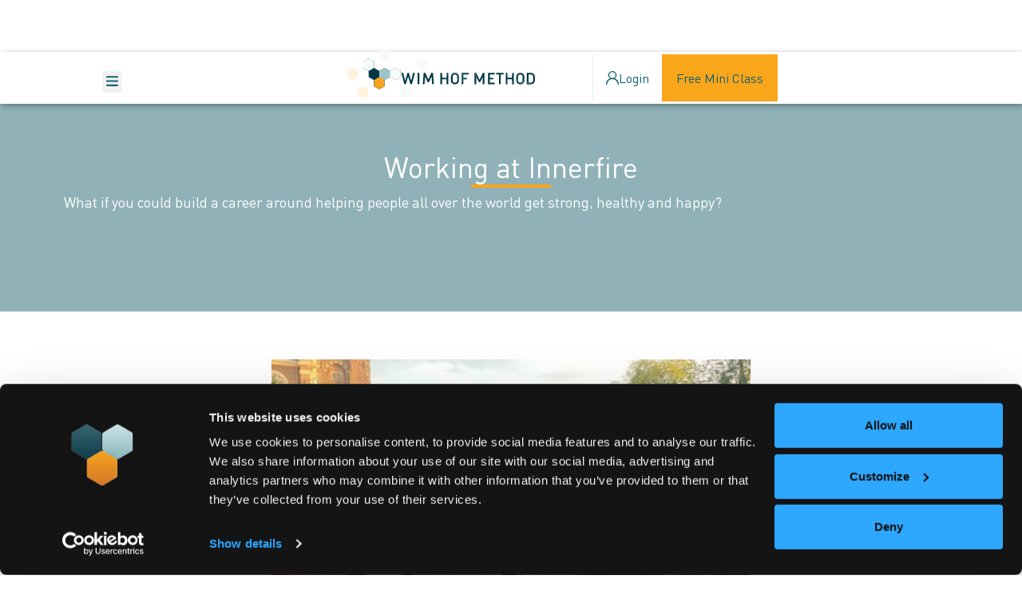

--- FILE ---
content_type: text/html; charset=UTF-8
request_url: https://www.wimhofmethod.com/career
body_size: 29088
content:
<!doctype html>
<html lang="en-US" prefix="og: https://ogp.me/ns#">
<head>
<meta name="viewport" content="width=device-width, initial-scale=1.0">
<meta charset="UTF-8">
<meta name="description" content="Take a deep breath and start the next step in your career by joining Innerfire! Check out our open positions and become part of the Hoffice."/>
<meta name="robots" content="follow, index, max-snippet:-1, max-video-preview:-1, max-image-preview:large"/>
<meta property="og:locale" content="en_US" />
<meta property="og:type" content="article" />
<meta property="og:title" content="Careers At The Hoffice | Join The Wim Hof Method Team" />
<meta property="og:description" content="Take a deep breath and start the next step in your career by joining Innerfire! Check out our open positions and become part of the Hoffice." />
<meta property="og:url" content="https://www.wimhofmethod.com/career" />
<meta property="og:site_name" content="Wim Hof Method" />
<meta property="article:publisher" content="https://www.facebook.com/icemanwimhof/" />
<meta property="og:updated_time" content="2026-01-05T11:50:41+00:00" />
<meta property="og:image" content="https://www.wimhofmethod.com/wp-content/uploads/2025/06/IMG-20210814-WA0012.jpg" />
<meta property="og:image:secure_url" content="https://www.wimhofmethod.com/wp-content/uploads/2025/06/IMG-20210814-WA0012.jpg" />
<meta property="og:image:width" content="600" />
<meta property="og:image:height" content="450" />
<meta property="og:image:alt" content="Career" />
<meta property="og:image:type" content="image/jpeg" />
<meta property="article:published_time" content="2025-06-25T11:14:13+00:00" />
<meta property="article:modified_time" content="2026-01-05T11:50:41+00:00" />
<meta name="twitter:card" content="summary_large_image" />
<meta name="twitter:title" content="Careers At The Hoffice | Join The Wim Hof Method Team" />
<meta name="twitter:description" content="Take a deep breath and start the next step in your career by joining Innerfire! Check out our open positions and become part of the Hoffice." />
<meta name="twitter:site" content="@https://x.com/iceman_hof" />
<meta name="twitter:creator" content="@https://x.com/iceman_hof" />
<meta name="twitter:image" content="https://www.wimhofmethod.com/wp-content/uploads/2025/06/IMG-20210814-WA0012.jpg" />
<meta name="generator" content="WordPress 6.8.3" />
<meta name="generator" content="WPML ver:4.8.6 stt:37,1,4,3,42,2;" />
<meta name="generator" content="Elementor 3.34.1; features: e_font_icon_svg, additional_custom_breakpoints; settings: css_print_method-external, google_font-disabled, font_display-swap">
<meta name="msapplication-TileImage" content="https://www.wimhofmethod.com/wp-content/uploads/2025/05/favicon-384x384-1-300x300.png" />



<script id="bv-lazyload-images" data-cfasync="false" bv-exclude="true">var __defProp=Object.defineProperty;var __name=(target,value)=>__defProp(target,"name",{value,configurable:!0});var bv_lazyload_event_listener="readystatechange",bv_lazyload_events=["mousemove","click","keydown","wheel","touchmove","touchend"],bv_use_srcset_attr=!1,bv_style_observer,img_observer,picture_lazy_observer;bv_lazyload_event_listener=="load"?window.addEventListener("load",event=>{handle_lazyload_images()}):bv_lazyload_event_listener=="readystatechange"&&document.addEventListener("readystatechange",event=>{document.readyState==="interactive"&&handle_lazyload_images()});function add_lazyload_image_event_listeners(handle_lazyload_images2){bv_lazyload_events.forEach(function(event){document.addEventListener(event,handle_lazyload_images2,!0)})}__name(add_lazyload_image_event_listeners,"add_lazyload_image_event_listeners");function remove_lazyload_image_event_listeners(){bv_lazyload_events.forEach(function(event){document.removeEventListener(event,handle_lazyload_images,!0)})}__name(remove_lazyload_image_event_listeners,"remove_lazyload_image_event_listeners");function bv_replace_lazyloaded_image_url(element2){let src_value=element2.getAttribute("bv-data-src"),srcset_value=element2.getAttribute("bv-data-srcset"),currentSrc=element2.getAttribute("src");currentSrc&&currentSrc.startsWith("data:image/svg+xml")&&(bv_use_srcset_attr&&srcset_value&&element2.setAttribute("srcset",srcset_value),src_value&&element2.setAttribute("src",src_value))}__name(bv_replace_lazyloaded_image_url,"bv_replace_lazyloaded_image_url");function bv_replace_inline_style_image_url(element2){let bv_style_attr=element2.getAttribute("bv-data-style");if(console.log(bv_style_attr),bv_style_attr){let currentStyles=element2.getAttribute("style")||"",newStyle=currentStyles+(currentStyles?";":"")+bv_style_attr;element2.setAttribute("style",newStyle)}else console.log("BV_STYLE_ATTRIBUTE_NOT_FOUND : "+entry)}__name(bv_replace_inline_style_image_url,"bv_replace_inline_style_image_url");function handleLazyloadImages(entries){entries.map(entry2=>{entry2.isIntersecting&&(bv_replace_lazyloaded_image_url(entry2.target),img_observer.unobserve(entry2.target))})}__name(handleLazyloadImages,"handleLazyloadImages");function handleOnscreenInlineStyleImages(entries){entries.map(entry2=>{entry2.isIntersecting&&(bv_replace_inline_style_image_url(entry2.target),bv_style_observer.unobserve(entry2.target))})}__name(handleOnscreenInlineStyleImages,"handleOnscreenInlineStyleImages");function handlePictureTags(entries){entries.map(entry2=>{entry2.isIntersecting&&(bv_replace_picture_tag_url(entry2.target),picture_lazy_observer.unobserve(entry2.target))})}__name(handlePictureTags,"handlePictureTags");function bv_replace_picture_tag_url(element2){const child_elements=element2.children;for(let i=0;i<child_elements.length;i++){let child_elem=child_elements[i],_srcset=child_elem.getAttribute("bv-data-srcset"),_src=child_elem.getAttribute("bv-data-src");_srcset&&child_elem.setAttribute("srcset",_srcset),_src&&child_elem.setAttribute("src",_src),bv_replace_picture_tag_url(child_elem)}}__name(bv_replace_picture_tag_url,"bv_replace_picture_tag_url"),"IntersectionObserver"in window&&(bv_style_observer=new IntersectionObserver(handleOnscreenInlineStyleImages),img_observer=new IntersectionObserver(handleLazyloadImages),picture_lazy_observer=new IntersectionObserver(handlePictureTags));function handle_lazyload_images(){"IntersectionObserver"in window?(document.querySelectorAll(".bv-lazyload-bg-style").forEach(target_element=>{bv_style_observer.observe(target_element)}),document.querySelectorAll(".bv-lazyload-tag-img").forEach(img_element=>{img_observer.observe(img_element)}),document.querySelectorAll(".bv-lazyload-picture").forEach(picture_element=>{picture_lazy_observer.observe(picture_element)})):(document.querySelectorAll(".bv-lazyload-bg-style").forEach(target_element=>{bv_replace_inline_style_image_url(target_element)}),document.querySelectorAll(".bv-lazyload-tag-img").forEach(target_element=>{bv_replace_lazyloaded_image_url(target_element)}),document.querySelectorAll(".bv-lazyload-picture").forEach(picture_element=>{bv_replace_picture_tag_url(element)}))}__name(handle_lazyload_images,"handle_lazyload_images");
</script>

<script id="bv-web-worker" type="javascript/worker" data-cfasync="false" bv-exclude="true">var __defProp=Object.defineProperty;var __name=(target,value)=>__defProp(target,"name",{value,configurable:!0});self.onmessage=function(e){var counter=e.data.fetch_urls.length;e.data.fetch_urls.forEach(function(fetch_url){loadUrl(fetch_url,function(){console.log("DONE: "+fetch_url),counter=counter-1,counter===0&&self.postMessage({status:"SUCCESS"})})})};async function loadUrl(fetch_url,callback){try{var request=new Request(fetch_url,{mode:"no-cors",redirect:"follow"});await fetch(request),callback()}catch(fetchError){console.log("Fetch Error loading URL:",fetchError);try{var xhr=new XMLHttpRequest;xhr.onerror=callback,xhr.onload=callback,xhr.responseType="blob",xhr.open("GET",fetch_url,!0),xhr.send()}catch(xhrError){console.log("XHR Error loading URL:",xhrError),callback()}}}__name(loadUrl,"loadUrl");
</script>
<script id="bv-web-worker-handler" data-cfasync="false" bv-exclude="true">var __defProp=Object.defineProperty;var __name=(target,value)=>__defProp(target,"name",{value,configurable:!0});if(typeof scriptAttrs<"u"&&Array.isArray(scriptAttrs)&&scriptAttrs.length>0){const lastElement=scriptAttrs[scriptAttrs.length-1];if(lastElement.attrs&&lastElement.attrs.id==="bv-trigger-listener"){var bv_custom_ready_state_value="loading";Object.defineProperty(document,"readyState",{get:__name(function(){return bv_custom_ready_state_value},"get"),set:__name(function(){},"set")})}}if(typeof scriptAttrs>"u"||!Array.isArray(scriptAttrs))var scriptAttrs=[];if(typeof linkStyleAttrs>"u"||!Array.isArray(linkStyleAttrs))var linkStyleAttrs=[];function isMobileDevice(){return window.innerWidth<=500}__name(isMobileDevice,"isMobileDevice");var js_dom_loaded=!1;document.addEventListener("DOMContentLoaded",()=>{js_dom_loaded=!0});const EVENTS=["mousemove","click","keydown","wheel","touchmove","touchend"];var scriptUrls=[],styleUrls=[],bvEventCalled=!1,workerFinished=!1,functionExec=!1,scriptsInjected=!1,stylesInjected=!1,bv_load_event_fired=!1,autoInjectTimerStarted=!1;const BV_AUTO_INJECT_ENABLED=!0,BV_DESKTOP_AUTO_INJECT_DELAY=1e3,BV_MOBILE_AUTO_INJECT_DELAY=1e4,BV_WORKER_TIMEOUT_DURATION=3e3;scriptAttrs.forEach((scriptAttr,index)=>{scriptAttr.attrs.src&&!scriptAttr.attrs.src.includes("data:text/javascript")&&(scriptUrls[index]=scriptAttr.attrs.src)}),linkStyleAttrs.forEach((linkAttr,index)=>{styleUrls[index]=linkAttr.attrs.href});var fetchUrls=scriptUrls.concat(styleUrls);function addEventListeners(bvEventHandler2){EVENTS.forEach(function(event){document.addEventListener(event,bvEventFired,!0),document.addEventListener(event,bvEventHandler2,!0)})}__name(addEventListeners,"addEventListeners");function removeEventListeners(){EVENTS.forEach(function(event){document.removeEventListener(event,bvEventHandler,!0)})}__name(removeEventListeners,"removeEventListeners");function bvEventFired(){bvEventCalled||(bvEventCalled=!0,workerFinished=!0)}__name(bvEventFired,"bvEventFired");function bvGetElement(attributes,element){Object.keys(attributes).forEach(function(attr){attr==="async"?element.async=attributes[attr]:attr==="innerHTML"?element.innerHTML=atob(attributes[attr]):element.setAttribute(attr,attributes[attr])})}__name(bvGetElement,"bvGetElement");function bvAddElement(attr,element){var attributes=attr.attrs;if(attributes.bv_inline_delayed){let bvScriptId=attr.bv_unique_id,bvScriptElement=document.querySelector("[bv_unique_id='"+bvScriptId+"']");bvScriptElement?(!attributes.innerHTML&&!attributes.src&&bvScriptElement.textContent.trim()!==""&&(attributes.src="data:text/javascript;base64, "+btoa(unescape(encodeURIComponent(bvScriptElement.textContent)))),bvGetElement(attributes,element),bvScriptElement.after(element)):console.log(`Script not found for ${bvScriptId}`)}else{bvGetElement(attributes,element);var templateId=attr.bv_unique_id,targetElement=document.querySelector("[id='"+templateId+"']");targetElement&&targetElement.after(element)}}__name(bvAddElement,"bvAddElement");function injectStyles(){if(stylesInjected){console.log("Styles already injected, skipping");return}stylesInjected=!0,document.querySelectorAll('style[type="bv_inline_delayed_css"], template[id]').forEach(element=>{if(element.tagName.toLowerCase()==="style"){var new_style=document.createElement("style");new_style.type="text/css",new_style.textContent=element.textContent,element.after(new_style),new_style.parentNode?element.remove():console.log("PARENT NODE NOT FOUND")}else if(element.tagName.toLowerCase()==="template"){var templateId=element.id,linkStyleAttr=linkStyleAttrs.find(attr=>attr.bv_unique_id===templateId);if(linkStyleAttr){var link=document.createElement("link");bvAddElement(linkStyleAttr,link),element.parentNode&&element.parentNode.replaceChild(link,element),console.log("EXTERNAL STYLE ADDED")}else console.log(`No linkStyleAttr found for template ID ${templateId}`)}}),linkStyleAttrs.forEach((linkStyleAttr,index)=>{console.log("STYLE ADDED");var element=document.createElement("link");bvAddElement(linkStyleAttr,element)})}__name(injectStyles,"injectStyles");function injectScripts(){if(scriptsInjected){console.log("Scripts already injected, skipping");return}scriptsInjected=!0;let last_script_element;scriptAttrs.forEach((scriptAttr,index)=>{if(bv_custom_ready_state_value==="loading"&&scriptAttr.attrs&&scriptAttr.attrs.is_first_defer_element===!0)if(last_script_element){const readyStateScript=document.createElement("script");readyStateScript.src="data:text/javascript;base64, "+btoa(unescape(encodeURIComponent("bv_custom_ready_state_value = 'interactive';"))),readyStateScript.async=!1,last_script_element.after(readyStateScript)}else bv_custom_ready_state_value="interactive",console.log('Ready state manually set to "interactive"');console.log("JS ADDED");var element=document.createElement("script");last_script_element=element,bvAddElement(scriptAttr,element)})}__name(injectScripts,"injectScripts");function bvEventHandler(){console.log("EVENT FIRED"),js_dom_loaded&&bvEventCalled&&workerFinished&&!functionExec&&(functionExec=!0,injectStyles(),injectScripts(),removeEventListeners())}__name(bvEventHandler,"bvEventHandler");function autoInjectScriptsAfterLoad(){js_dom_loaded&&workerFinished&&!scriptsInjected&&!stylesInjected&&(console.log("Auto-injecting styles and scripts after timer"),injectStyles(),injectScripts())}__name(autoInjectScriptsAfterLoad,"autoInjectScriptsAfterLoad");function startAutoInjectTimer(){if(BV_AUTO_INJECT_ENABLED&&!autoInjectTimerStarted&&bv_load_event_fired&&!bvEventCalled){autoInjectTimerStarted=!0;var delay=isMobileDevice()?BV_MOBILE_AUTO_INJECT_DELAY:BV_DESKTOP_AUTO_INJECT_DELAY;console.log("Starting auto-inject timer with delay: "+delay+"ms"),setTimeout(function(){autoInjectScriptsAfterLoad()},delay)}}__name(startAutoInjectTimer,"startAutoInjectTimer"),addEventListeners(bvEventHandler);var requestObject=window.URL||window.webkitURL,bvWorker=new Worker(requestObject.createObjectURL(new Blob([document.getElementById("bv-web-worker").textContent],{type:"text/javascript"})));bvWorker.onmessage=function(e){e.data.status==="SUCCESS"&&(console.log("WORKER_FINISHED"),workerFinished=!0,bvEventHandler(),startAutoInjectTimer())},addEventListener("load",()=>{bvEventHandler(),bv_call_fetch_urls(),bv_load_event_fired=!0});function bv_call_fetch_urls(){!bv_load_event_fired&&!workerFinished&&(bvWorker.postMessage({fetch_urls:fetchUrls}),bv_initiate_worker_timer())}__name(bv_call_fetch_urls,"bv_call_fetch_urls"),setTimeout(function(){bv_call_fetch_urls()},5e3);function bv_initiate_worker_timer(){setTimeout(function(){workerFinished||(console.log("WORKER_TIMEDOUT"),workerFinished=!0,bvWorker.terminate()),bvEventHandler(),startAutoInjectTimer()},BV_WORKER_TIMEOUT_DURATION)}__name(bv_initiate_worker_timer,"bv_initiate_worker_timer");
</script>

	
	
	<link rel="profile" href="https://gmpg.org/xfn/11">
	<script type="text/javascript">
	window.dataLayer = window.dataLayer || [];

	function gtag() {
		dataLayer.push(arguments);
	}

	gtag("consent", "default", {
		ad_personalization: "denied",
		ad_storage: "denied",
		ad_user_data: "denied",
		analytics_storage: "denied",
		functionality_storage: "denied",
		personalization_storage: "denied",
		security_storage: "granted",
		wait_for_update: 500,
	});
	gtag("set", "ads_data_redaction", true);
	</script>
<script type="text/javascript">
		(function (w, d, s, l, i) {
		w[l] = w[l] || [];
		w[l].push({'gtm.start': new Date().getTime(), event: 'gtm.js'});
		var f = d.getElementsByTagName(s)[0], j = d.createElement(s), dl = l !== 'dataLayer' ? '&l=' + l : '';
		j.async = true;
		j.src = 'https://www.googletagmanager.com/gtm.js?id=' + i + dl;
		f.parentNode.insertBefore(j, f);
	})(
		window,
		document,
		'script',
		'dataLayer',
		'GTM-NS5WWMS'
	);
</script>
<script type="text/javascript"
		id="Cookiebot"
		src="https://consent.cookiebot.com/uc.js"
		data-implementation="wp"
		data-cbid="3575a9ec-0b45-4c01-b4c1-17b5cb9e319f"
								></script>
	<style>img:is([sizes="auto" i], [sizes^="auto," i]) { contain-intrinsic-size: 3000px 1500px }</style>
	<link rel="alternate" hreflang="en" href="https://www.wimhofmethod.com/career" />
<link rel="alternate" hreflang="de" href="https://www.wimhofmethod.com/de/karriere" />
<link rel="alternate" hreflang="fr" href="https://www.wimhofmethod.com/fr/carriere" />
<link rel="alternate" hreflang="es" href="https://www.wimhofmethod.com/es/carrera-profesional" />
<link rel="alternate" hreflang="pt-br" href="https://www.wimhofmethod.com/pt-br/carreira" />
<link rel="alternate" hreflang="nl" href="https://www.wimhofmethod.com/nl/carriere" />
<link rel="alternate" hreflang="x-default" href="https://www.wimhofmethod.com/career" />


<title>Careers At The Hoffice | Join The Wim Hof Method Team</title>


<link rel="canonical" href="https://www.wimhofmethod.com/career" />






















<script type="application/ld+json" class="rank-math-schema-pro">{"@context":"https://schema.org","@graph":[{"@type":"Organization","@id":"https://www.wimhofmethod.com/#organization","name":"Wim Hof Method","sameAs":["https://www.facebook.com/icemanwimhof/","https://twitter.com/https://x.com/iceman_hof"],"logo":{"@type":"ImageObject","@id":"https://www.wimhofmethod.com/#logo","url":"https://www.wimhofmethod.com/wp-content/uploads/2025/05/logo.svg","contentUrl":"https://www.wimhofmethod.com/wp-content/uploads/2025/05/logo.svg","caption":"Wim Hof Method","inLanguage":"en-US","width":"1200","height":"315"}},{"@type":"WebSite","@id":"https://www.wimhofmethod.com/#website","url":"https://www.wimhofmethod.com","name":"Wim Hof Method","publisher":{"@id":"https://www.wimhofmethod.com/#organization"},"inLanguage":"en-US"},{"@type":"ImageObject","@id":"https://www.wimhofmethod.com/wp-content/uploads/2025/06/IMG-20210814-WA0012.jpg","url":"https://www.wimhofmethod.com/wp-content/uploads/2025/06/IMG-20210814-WA0012.jpg","width":"200","height":"200","inLanguage":"en-US"},{"@type":"BreadcrumbList","@id":"https://www.wimhofmethod.com/career#breadcrumb","itemListElement":[{"@type":"ListItem","position":"1","item":{"@id":"https://www.wimhofmethod.com","name":"Wim Hof Method"}},{"@type":"ListItem","position":"2","item":{"@id":"https://www.wimhofmethod.com/career","name":"Career"}}]},{"@type":"WebPage","@id":"https://www.wimhofmethod.com/career#webpage","url":"https://www.wimhofmethod.com/career","name":"Careers At The Hoffice | Join The Wim Hof Method Team","datePublished":"2025-06-25T11:14:13+00:00","dateModified":"2026-01-05T11:50:41+00:00","isPartOf":{"@id":"https://www.wimhofmethod.com/#website"},"primaryImageOfPage":{"@id":"https://www.wimhofmethod.com/wp-content/uploads/2025/06/IMG-20210814-WA0012.jpg"},"inLanguage":"en-US","breadcrumb":{"@id":"https://www.wimhofmethod.com/career#breadcrumb"}},{"@type":"Person","@id":"https://www.wimhofmethod.com/career#author","name":"Wim Hof Method","image":{"@type":"ImageObject","@id":"https://secure.gravatar.com/avatar/a861d89b3ea867c63796e877dfb5a50158fdbd709d440acb10b9cc9ba8660152?s=96&amp;d=mm&amp;r=g","url":"https://secure.gravatar.com/avatar/a861d89b3ea867c63796e877dfb5a50158fdbd709d440acb10b9cc9ba8660152?s=96&amp;d=mm&amp;r=g","caption":"Wim Hof Method","inLanguage":"en-US"},"worksFor":{"@id":"https://www.wimhofmethod.com/#organization"}},{"@type":"Article","headline":"Careers At The Hoffice | Join The Wim Hof Method Team","datePublished":"2025-06-25T11:14:13+00:00","dateModified":"2026-01-05T11:50:41+00:00","author":{"@id":"https://www.wimhofmethod.com/career#author","name":"Wim Hof Method"},"publisher":{"@id":"https://www.wimhofmethod.com/#organization"},"description":"Take a deep breath and start the next step in your career by joining Innerfire! Check out our open positions and become part of the Hoffice.","name":"Careers At The Hoffice | Join The Wim Hof Method Team","@id":"https://www.wimhofmethod.com/career#richSnippet","isPartOf":{"@id":"https://www.wimhofmethod.com/career#webpage"},"image":{"@id":"https://www.wimhofmethod.com/wp-content/uploads/2025/06/IMG-20210814-WA0012.jpg"},"inLanguage":"en-US","mainEntityOfPage":{"@id":"https://www.wimhofmethod.com/career#webpage"}}]}</script>


<link rel='dns-prefetch' href='//script.tapfiliate.com' />
<link rel='dns-prefetch' href='//js.stripe.com' />
<link rel='dns-prefetch' href='//a.omappapi.com' />
<link rel="alternate" type="application/rss+xml" title="Wim Hof Method &raquo; Feed" href="https://www.wimhofmethod.com/feed" />
<link rel="alternate" type="application/rss+xml" title="Wim Hof Method &raquo; Comments Feed" href="https://www.wimhofmethod.com/comments/feed" />
<script>
window._wpemojiSettings = {"baseUrl":"https:\/\/s.w.org\/images\/core\/emoji\/16.0.1\/72x72\/","ext":".png","svgUrl":"https:\/\/s.w.org\/images\/core\/emoji\/16.0.1\/svg\/","svgExt":".svg","source":{"concatemoji":"https:\/\/www.wimhofmethod.com\/wp-includes\/js\/wp-emoji-release.min.js?ver=6.8.3"}};
/*! This file is auto-generated */
!function(s,n){var o,i,e;function c(e){try{var t={supportTests:e,timestamp:(new Date).valueOf()};sessionStorage.setItem(o,JSON.stringify(t))}catch(e){}}function p(e,t,n){e.clearRect(0,0,e.canvas.width,e.canvas.height),e.fillText(t,0,0);var t=new Uint32Array(e.getImageData(0,0,e.canvas.width,e.canvas.height).data),a=(e.clearRect(0,0,e.canvas.width,e.canvas.height),e.fillText(n,0,0),new Uint32Array(e.getImageData(0,0,e.canvas.width,e.canvas.height).data));return t.every(function(e,t){return e===a[t]})}function u(e,t){e.clearRect(0,0,e.canvas.width,e.canvas.height),e.fillText(t,0,0);for(var n=e.getImageData(16,16,1,1),a=0;a<n.data.length;a++)if(0!==n.data[a])return!1;return!0}function f(e,t,n,a){switch(t){case"flag":return n(e,"\ud83c\udff3\ufe0f\u200d\u26a7\ufe0f","\ud83c\udff3\ufe0f\u200b\u26a7\ufe0f")?!1:!n(e,"\ud83c\udde8\ud83c\uddf6","\ud83c\udde8\u200b\ud83c\uddf6")&&!n(e,"\ud83c\udff4\udb40\udc67\udb40\udc62\udb40\udc65\udb40\udc6e\udb40\udc67\udb40\udc7f","\ud83c\udff4\u200b\udb40\udc67\u200b\udb40\udc62\u200b\udb40\udc65\u200b\udb40\udc6e\u200b\udb40\udc67\u200b\udb40\udc7f");case"emoji":return!a(e,"\ud83e\udedf")}return!1}function g(e,t,n,a){var r="undefined"!=typeof WorkerGlobalScope&&self instanceof WorkerGlobalScope?new OffscreenCanvas(300,150):s.createElement("canvas"),o=r.getContext("2d",{willReadFrequently:!0}),i=(o.textBaseline="top",o.font="600 32px Arial",{});return e.forEach(function(e){i[e]=t(o,e,n,a)}),i}function t(e){var t=s.createElement("script");t.src=e,t.defer=!0,s.head.appendChild(t)}"undefined"!=typeof Promise&&(o="wpEmojiSettingsSupports",i=["flag","emoji"],n.supports={everything:!0,everythingExceptFlag:!0},e=new Promise(function(e){s.addEventListener("DOMContentLoaded",e,{once:!0})}),new Promise(function(t){var n=function(){try{var e=JSON.parse(sessionStorage.getItem(o));if("object"==typeof e&&"number"==typeof e.timestamp&&(new Date).valueOf()<e.timestamp+604800&&"object"==typeof e.supportTests)return e.supportTests}catch(e){}return null}();if(!n){if("undefined"!=typeof Worker&&"undefined"!=typeof OffscreenCanvas&&"undefined"!=typeof URL&&URL.createObjectURL&&"undefined"!=typeof Blob)try{var e="postMessage("+g.toString()+"("+[JSON.stringify(i),f.toString(),p.toString(),u.toString()].join(",")+"));",a=new Blob([e],{type:"text/javascript"}),r=new Worker(URL.createObjectURL(a),{name:"wpTestEmojiSupports"});return void(r.onmessage=function(e){c(n=e.data),r.terminate(),t(n)})}catch(e){}c(n=g(i,f,p,u))}t(n)}).then(function(e){for(var t in e)n.supports[t]=e[t],n.supports.everything=n.supports.everything&&n.supports[t],"flag"!==t&&(n.supports.everythingExceptFlag=n.supports.everythingExceptFlag&&n.supports[t]);n.supports.everythingExceptFlag=n.supports.everythingExceptFlag&&!n.supports.flag,n.DOMReady=!1,n.readyCallback=function(){n.DOMReady=!0}}).then(function(){return e}).then(function(){var e;n.supports.everything||(n.readyCallback(),(e=n.source||{}).concatemoji?t(e.concatemoji):e.wpemoji&&e.twemoji&&(t(e.twemoji),t(e.wpemoji)))}))}((window,document),window._wpemojiSettings);
</script>
<style id='wp-emoji-styles-inline-css'>

	img.wp-smiley, img.emoji {
		display: inline !important;
		border: none !important;
		box-shadow: none !important;
		height: 1em !important;
		width: 1em !important;
		margin: 0 0.07em !important;
		vertical-align: -0.1em !important;
		background: none !important;
		padding: 0 !important;
	}
</style>
<style id='global-styles-inline-css'>
:root{--wp--preset--aspect-ratio--square: 1;--wp--preset--aspect-ratio--4-3: 4/3;--wp--preset--aspect-ratio--3-4: 3/4;--wp--preset--aspect-ratio--3-2: 3/2;--wp--preset--aspect-ratio--2-3: 2/3;--wp--preset--aspect-ratio--16-9: 16/9;--wp--preset--aspect-ratio--9-16: 9/16;--wp--preset--color--black: #000000;--wp--preset--color--cyan-bluish-gray: #abb8c3;--wp--preset--color--white: #ffffff;--wp--preset--color--pale-pink: #f78da7;--wp--preset--color--vivid-red: #cf2e2e;--wp--preset--color--luminous-vivid-orange: #ff6900;--wp--preset--color--luminous-vivid-amber: #fcb900;--wp--preset--color--light-green-cyan: #7bdcb5;--wp--preset--color--vivid-green-cyan: #00d084;--wp--preset--color--pale-cyan-blue: #8ed1fc;--wp--preset--color--vivid-cyan-blue: #0693e3;--wp--preset--color--vivid-purple: #9b51e0;--wp--preset--gradient--vivid-cyan-blue-to-vivid-purple: linear-gradient(135deg,rgba(6,147,227,1) 0%,rgb(155,81,224) 100%);--wp--preset--gradient--light-green-cyan-to-vivid-green-cyan: linear-gradient(135deg,rgb(122,220,180) 0%,rgb(0,208,130) 100%);--wp--preset--gradient--luminous-vivid-amber-to-luminous-vivid-orange: linear-gradient(135deg,rgba(252,185,0,1) 0%,rgba(255,105,0,1) 100%);--wp--preset--gradient--luminous-vivid-orange-to-vivid-red: linear-gradient(135deg,rgba(255,105,0,1) 0%,rgb(207,46,46) 100%);--wp--preset--gradient--very-light-gray-to-cyan-bluish-gray: linear-gradient(135deg,rgb(238,238,238) 0%,rgb(169,184,195) 100%);--wp--preset--gradient--cool-to-warm-spectrum: linear-gradient(135deg,rgb(74,234,220) 0%,rgb(151,120,209) 20%,rgb(207,42,186) 40%,rgb(238,44,130) 60%,rgb(251,105,98) 80%,rgb(254,248,76) 100%);--wp--preset--gradient--blush-light-purple: linear-gradient(135deg,rgb(255,206,236) 0%,rgb(152,150,240) 100%);--wp--preset--gradient--blush-bordeaux: linear-gradient(135deg,rgb(254,205,165) 0%,rgb(254,45,45) 50%,rgb(107,0,62) 100%);--wp--preset--gradient--luminous-dusk: linear-gradient(135deg,rgb(255,203,112) 0%,rgb(199,81,192) 50%,rgb(65,88,208) 100%);--wp--preset--gradient--pale-ocean: linear-gradient(135deg,rgb(255,245,203) 0%,rgb(182,227,212) 50%,rgb(51,167,181) 100%);--wp--preset--gradient--electric-grass: linear-gradient(135deg,rgb(202,248,128) 0%,rgb(113,206,126) 100%);--wp--preset--gradient--midnight: linear-gradient(135deg,rgb(2,3,129) 0%,rgb(40,116,252) 100%);--wp--preset--font-size--small: 13px;--wp--preset--font-size--medium: 20px;--wp--preset--font-size--large: 36px;--wp--preset--font-size--x-large: 42px;--wp--preset--spacing--20: 0.44rem;--wp--preset--spacing--30: 0.67rem;--wp--preset--spacing--40: 1rem;--wp--preset--spacing--50: 1.5rem;--wp--preset--spacing--60: 2.25rem;--wp--preset--spacing--70: 3.38rem;--wp--preset--spacing--80: 5.06rem;--wp--preset--shadow--natural: 6px 6px 9px rgba(0, 0, 0, 0.2);--wp--preset--shadow--deep: 12px 12px 50px rgba(0, 0, 0, 0.4);--wp--preset--shadow--sharp: 6px 6px 0px rgba(0, 0, 0, 0.2);--wp--preset--shadow--outlined: 6px 6px 0px -3px rgba(255, 255, 255, 1), 6px 6px rgba(0, 0, 0, 1);--wp--preset--shadow--crisp: 6px 6px 0px rgba(0, 0, 0, 1);}:root { --wp--style--global--content-size: 800px;--wp--style--global--wide-size: 1200px; }:where(body) { margin: 0; }.wp-site-blocks > .alignleft { float: left; margin-right: 2em; }.wp-site-blocks > .alignright { float: right; margin-left: 2em; }.wp-site-blocks > .aligncenter { justify-content: center; margin-left: auto; margin-right: auto; }:where(.wp-site-blocks) > * { margin-block-start: 24px; margin-block-end: 0; }:where(.wp-site-blocks) > :first-child { margin-block-start: 0; }:where(.wp-site-blocks) > :last-child { margin-block-end: 0; }:root { --wp--style--block-gap: 24px; }:root :where(.is-layout-flow) > :first-child{margin-block-start: 0;}:root :where(.is-layout-flow) > :last-child{margin-block-end: 0;}:root :where(.is-layout-flow) > *{margin-block-start: 24px;margin-block-end: 0;}:root :where(.is-layout-constrained) > :first-child{margin-block-start: 0;}:root :where(.is-layout-constrained) > :last-child{margin-block-end: 0;}:root :where(.is-layout-constrained) > *{margin-block-start: 24px;margin-block-end: 0;}:root :where(.is-layout-flex){gap: 24px;}:root :where(.is-layout-grid){gap: 24px;}.is-layout-flow > .alignleft{float: left;margin-inline-start: 0;margin-inline-end: 2em;}.is-layout-flow > .alignright{float: right;margin-inline-start: 2em;margin-inline-end: 0;}.is-layout-flow > .aligncenter{margin-left: auto !important;margin-right: auto !important;}.is-layout-constrained > .alignleft{float: left;margin-inline-start: 0;margin-inline-end: 2em;}.is-layout-constrained > .alignright{float: right;margin-inline-start: 2em;margin-inline-end: 0;}.is-layout-constrained > .aligncenter{margin-left: auto !important;margin-right: auto !important;}.is-layout-constrained > :where(:not(.alignleft):not(.alignright):not(.alignfull)){max-width: var(--wp--style--global--content-size);margin-left: auto !important;margin-right: auto !important;}.is-layout-constrained > .alignwide{max-width: var(--wp--style--global--wide-size);}body .is-layout-flex{display: flex;}.is-layout-flex{flex-wrap: wrap;align-items: center;}.is-layout-flex > :is(*, div){margin: 0;}body .is-layout-grid{display: grid;}.is-layout-grid > :is(*, div){margin: 0;}body{padding-top: 0px;padding-right: 0px;padding-bottom: 0px;padding-left: 0px;}a:where(:not(.wp-element-button)){text-decoration: underline;}:root :where(.wp-element-button, .wp-block-button__link){background-color: #32373c;border-width: 0;color: #fff;font-family: inherit;font-size: inherit;line-height: inherit;padding: calc(0.667em + 2px) calc(1.333em + 2px);text-decoration: none;}.has-black-color{color: var(--wp--preset--color--black) !important;}.has-cyan-bluish-gray-color{color: var(--wp--preset--color--cyan-bluish-gray) !important;}.has-white-color{color: var(--wp--preset--color--white) !important;}.has-pale-pink-color{color: var(--wp--preset--color--pale-pink) !important;}.has-vivid-red-color{color: var(--wp--preset--color--vivid-red) !important;}.has-luminous-vivid-orange-color{color: var(--wp--preset--color--luminous-vivid-orange) !important;}.has-luminous-vivid-amber-color{color: var(--wp--preset--color--luminous-vivid-amber) !important;}.has-light-green-cyan-color{color: var(--wp--preset--color--light-green-cyan) !important;}.has-vivid-green-cyan-color{color: var(--wp--preset--color--vivid-green-cyan) !important;}.has-pale-cyan-blue-color{color: var(--wp--preset--color--pale-cyan-blue) !important;}.has-vivid-cyan-blue-color{color: var(--wp--preset--color--vivid-cyan-blue) !important;}.has-vivid-purple-color{color: var(--wp--preset--color--vivid-purple) !important;}.has-black-background-color{background-color: var(--wp--preset--color--black) !important;}.has-cyan-bluish-gray-background-color{background-color: var(--wp--preset--color--cyan-bluish-gray) !important;}.has-white-background-color{background-color: var(--wp--preset--color--white) !important;}.has-pale-pink-background-color{background-color: var(--wp--preset--color--pale-pink) !important;}.has-vivid-red-background-color{background-color: var(--wp--preset--color--vivid-red) !important;}.has-luminous-vivid-orange-background-color{background-color: var(--wp--preset--color--luminous-vivid-orange) !important;}.has-luminous-vivid-amber-background-color{background-color: var(--wp--preset--color--luminous-vivid-amber) !important;}.has-light-green-cyan-background-color{background-color: var(--wp--preset--color--light-green-cyan) !important;}.has-vivid-green-cyan-background-color{background-color: var(--wp--preset--color--vivid-green-cyan) !important;}.has-pale-cyan-blue-background-color{background-color: var(--wp--preset--color--pale-cyan-blue) !important;}.has-vivid-cyan-blue-background-color{background-color: var(--wp--preset--color--vivid-cyan-blue) !important;}.has-vivid-purple-background-color{background-color: var(--wp--preset--color--vivid-purple) !important;}.has-black-border-color{border-color: var(--wp--preset--color--black) !important;}.has-cyan-bluish-gray-border-color{border-color: var(--wp--preset--color--cyan-bluish-gray) !important;}.has-white-border-color{border-color: var(--wp--preset--color--white) !important;}.has-pale-pink-border-color{border-color: var(--wp--preset--color--pale-pink) !important;}.has-vivid-red-border-color{border-color: var(--wp--preset--color--vivid-red) !important;}.has-luminous-vivid-orange-border-color{border-color: var(--wp--preset--color--luminous-vivid-orange) !important;}.has-luminous-vivid-amber-border-color{border-color: var(--wp--preset--color--luminous-vivid-amber) !important;}.has-light-green-cyan-border-color{border-color: var(--wp--preset--color--light-green-cyan) !important;}.has-vivid-green-cyan-border-color{border-color: var(--wp--preset--color--vivid-green-cyan) !important;}.has-pale-cyan-blue-border-color{border-color: var(--wp--preset--color--pale-cyan-blue) !important;}.has-vivid-cyan-blue-border-color{border-color: var(--wp--preset--color--vivid-cyan-blue) !important;}.has-vivid-purple-border-color{border-color: var(--wp--preset--color--vivid-purple) !important;}.has-vivid-cyan-blue-to-vivid-purple-gradient-background{background: var(--wp--preset--gradient--vivid-cyan-blue-to-vivid-purple) !important;}.has-light-green-cyan-to-vivid-green-cyan-gradient-background{background: var(--wp--preset--gradient--light-green-cyan-to-vivid-green-cyan) !important;}.has-luminous-vivid-amber-to-luminous-vivid-orange-gradient-background{background: var(--wp--preset--gradient--luminous-vivid-amber-to-luminous-vivid-orange) !important;}.has-luminous-vivid-orange-to-vivid-red-gradient-background{background: var(--wp--preset--gradient--luminous-vivid-orange-to-vivid-red) !important;}.has-very-light-gray-to-cyan-bluish-gray-gradient-background{background: var(--wp--preset--gradient--very-light-gray-to-cyan-bluish-gray) !important;}.has-cool-to-warm-spectrum-gradient-background{background: var(--wp--preset--gradient--cool-to-warm-spectrum) !important;}.has-blush-light-purple-gradient-background{background: var(--wp--preset--gradient--blush-light-purple) !important;}.has-blush-bordeaux-gradient-background{background: var(--wp--preset--gradient--blush-bordeaux) !important;}.has-luminous-dusk-gradient-background{background: var(--wp--preset--gradient--luminous-dusk) !important;}.has-pale-ocean-gradient-background{background: var(--wp--preset--gradient--pale-ocean) !important;}.has-electric-grass-gradient-background{background: var(--wp--preset--gradient--electric-grass) !important;}.has-midnight-gradient-background{background: var(--wp--preset--gradient--midnight) !important;}.has-small-font-size{font-size: var(--wp--preset--font-size--small) !important;}.has-medium-font-size{font-size: var(--wp--preset--font-size--medium) !important;}.has-large-font-size{font-size: var(--wp--preset--font-size--large) !important;}.has-x-large-font-size{font-size: var(--wp--preset--font-size--x-large) !important;}
:root :where(.wp-block-pullquote){font-size: 1.5em;line-height: 1.6;}
</style>
<style id='if-so-public-dummy-inline-css'>
        .lds-dual-ring {
          display: inline-block;
          width: 16px;
          height: 16px;
        }
        .lds-dual-ring:after {
          content: " ";
          display: block;
          width: 16px;
          height: 16px;
          margin: 0px;
          border-radius: 50%;
          border: 3px solid #000;
          border-color: #000 transparent #000 transparent;
          animation: lds-dual-ring 1.2s linear infinite;
        }
        @keyframes lds-dual-ring {
          0% {
            transform: rotate(0deg);
          }
          100% {
            transform: rotate(360deg);
          }
        }
        /*loader 2*/
        .ifso-logo-loader {
            font-size: 20px;
            width: 64px;
            font-family: sans-serif;
            position: relative;
            height: auto;
            font-weight: 800;
        }
        .ifso-logo-loader:before {
            content: '';
            position: absolute;
            left: 30%;
            top: 36%;
            width: 14px;
            height: 22px;
            clip-path: polygon(100% 50%, 0 0, 0 100%);
            background: #fd5b56;
            animation: spinAndMoveArrow 2s infinite;
            height: 9px;
            width: 7px;
        }
        .ifso-logo-loader:after {
            content: "If So";
            word-spacing: 12px;
        }
        @keyframes spinAndMoveArrow {
                40% {
                    transform: rotate(360deg);
                }
    
                60% {
                    transform: translateX(-5px);
                }
    
                80% {
                    transform: translateX(5px);
                }
    
                100% {
                    transform: translateX(0);
                }
        }
        /*Loader 3 - default content*/
        .ifso-default-content-loader{
            display:inline-block;
        }
        
</style>
<link rel='stylesheet' id='whm-activities-styles-css' href='https://www.wimhofmethod.com/wp-content/plugins/whm-activities/assets/whm-activities.css?ver=6.8.3' media='all' />
<link rel='stylesheet' id='whm-checkout-styles-css' href='https://www.wimhofmethod.com/wp-content/plugins/whm-checkout/assets/whm-checkout.css?ver=6.8.3' media='all' />
<link rel='stylesheet' id='wpml-legacy-horizontal-list-0-css' href='https://www.wimhofmethod.com/wp-content/plugins/sitepress-multilingual-cms/templates/language-switchers/legacy-list-horizontal/style.min.css?ver=1' media='all' />
<link rel='stylesheet' id='wpml-menu-item-0-css' href='https://www.wimhofmethod.com/wp-content/plugins/sitepress-multilingual-cms/templates/language-switchers/menu-item/style.min.css?ver=1' media='all' />
<style id='wpml-menu-item-0-inline-css'>
.wpml-ls-legacy-list-horizontal .wpml-ls-flag { width: 38px !important; } .page-id-7497 .wpml-ls-legacy-list-horizontal .wpml-ls-item-nl, .page-id-1963 .wpml-ls-legacy-list-horizontal .wpml-ls-item-nl, .page-id-7424 .wpml-ls-legacy-list-horizontal .wpml-ls-item-nl, .page-id-7285 .wpml-ls-legacy-list-horizontal .wpml-ls-item-nl, .page-id-7355 .wpml-ls-legacy-list-horizontal .wpml-ls-item-nl, .page-id-25664 .wpml-ls-legacy-list-horizontal .wpml-ls-item-nl, .page-id-23203 .wpml-ls-legacy-list-horizontal .wpml-ls-item-nl, .page-id-7018 .wpml-ls-legacy-list-horizontal .wpml-ls-item-nl, .page-id-6906 .wpml-ls-legacy-list-horizontal .wpml-ls-item-nl, .page-id-7197 .wpml-ls-legacy-list-horizontal .wpml-ls-item-nl, .page-id-7108 .wpml-ls-legacy-list-horizontal .wpml-ls-item-nl, .page-id-2617 .wpml-ls-legacy-list-horizontal .wpml-ls-item-nl { display: none !important; }
</style>
<link rel='stylesheet' id='hello-elementor-css' href='https://www.wimhofmethod.com/wp-content/themes/hello-elementor/assets/css/reset.css?ver=3.4.5' media='all' />
<link rel='stylesheet' id='hello-elementor-theme-style-css' href='https://www.wimhofmethod.com/wp-content/themes/hello-elementor/assets/css/theme.css?ver=3.4.5' media='all' />
<link rel='stylesheet' id='elementor-frontend-css' href='https://www.wimhofmethod.com/wp-content/uploads/elementor/css/custom-frontend.min.css?ver=1769077446' media='all' />
<link rel='stylesheet' id='widget-image-css' href='https://www.wimhofmethod.com/wp-content/plugins/elementor/assets/css/widget-image.min.css?ver=3.34.1' media='all' />
<link rel='stylesheet' id='widget-nav-menu-css' href='https://www.wimhofmethod.com/wp-content/uploads/elementor/css/custom-pro-widget-nav-menu.min.css?ver=1769077446' media='all' />
<link rel='stylesheet' id='e-sticky-css' href='https://www.wimhofmethod.com/wp-content/plugins/elementor-pro/assets/css/modules/sticky.min.css?ver=3.34.0' media='all' />
<link rel='stylesheet' id='widget-heading-css' href='https://www.wimhofmethod.com/wp-content/plugins/elementor/assets/css/widget-heading.min.css?ver=3.34.1' media='all' />
<link rel='stylesheet' id='widget-icon-list-css' href='https://www.wimhofmethod.com/wp-content/uploads/elementor/css/custom-widget-icon-list.min.css?ver=1769077446' media='all' />
<link rel='stylesheet' id='widget-social-icons-css' href='https://www.wimhofmethod.com/wp-content/plugins/elementor/assets/css/widget-social-icons.min.css?ver=3.34.1' media='all' />
<link rel='stylesheet' id='e-apple-webkit-css' href='https://www.wimhofmethod.com/wp-content/uploads/elementor/css/custom-apple-webkit.min.css?ver=1769077446' media='all' />
<link rel='stylesheet' id='e-animation-bounceInRight-css' href='https://www.wimhofmethod.com/wp-content/plugins/elementor/assets/lib/animations/styles/bounceInRight.min.css?ver=3.34.1' media='all' />
<link rel='stylesheet' id='elementor-icons-css' href='https://www.wimhofmethod.com/wp-content/plugins/elementor/assets/lib/eicons/css/elementor-icons.min.css?ver=5.45.0' media='all' />
<link rel='stylesheet' id='widget-floating-bars-base-css' href='https://www.wimhofmethod.com/wp-content/uploads/elementor/css/custom-widget-floating-bars-base.min.css?ver=1769077446' media='all' />
<link rel='stylesheet' id='elementor-post-22-css' href='https://www.wimhofmethod.com/wp-content/uploads/elementor/css/post-22.css?ver=1769077448' media='all' />
<link rel='stylesheet' id='font-awesome-5-all-css' href='https://www.wimhofmethod.com/wp-content/plugins/elementor/assets/lib/font-awesome/css/all.min.css?ver=3.34.1' media='all' />
<link rel='stylesheet' id='font-awesome-4-shim-css' href='https://www.wimhofmethod.com/wp-content/plugins/elementor/assets/lib/font-awesome/css/v4-shims.min.css?ver=3.34.1' media='all' />
<link rel='stylesheet' id='widget-divider-css' href='https://www.wimhofmethod.com/wp-content/plugins/elementor/assets/css/widget-divider.min.css?ver=3.34.1' media='all' />
<link rel='stylesheet' id='elementor-post-2079-css' href='https://www.wimhofmethod.com/wp-content/uploads/elementor/css/post-2079.css?ver=1769142825' media='all' />
<link rel='stylesheet' id='elementor-post-159-css' href='https://www.wimhofmethod.com/wp-content/uploads/elementor/css/post-159.css?ver=1769077448' media='all' />
<link rel='stylesheet' id='elementor-post-357-css' href='https://www.wimhofmethod.com/wp-content/uploads/elementor/css/post-357.css?ver=1769077453' media='all' />
<link rel='stylesheet' id='elementor-post-26343-css' href='https://www.wimhofmethod.com/wp-content/uploads/elementor/css/post-26343.css?ver=1769443344' media='all' />
<link rel='stylesheet' id='hello-elementor-child-style-css' href='https://www.wimhofmethod.com/wp-content/themes/hello-theme-child-master/style.css?ver=2.0.0' media='all' />
<script id="wpml-cookie-js-extra">
var wpml_cookies = {"wp-wpml_current_language":{"value":"en","expires":1,"path":"\/"}};
var wpml_cookies = {"wp-wpml_current_language":{"value":"en","expires":1,"path":"\/"}};
</script>
<script src="https://www.wimhofmethod.com/wp-content/plugins/sitepress-multilingual-cms/res/js/cookies/language-cookie.js?ver=486900" id="wpml-cookie-js" defer data-wp-strategy="defer"></script>
<script src="https://www.wimhofmethod.com/wp-includes/js/jquery/jquery.min.js?ver=3.7.1" id="jquery-core-js"></script>
<script src="https://www.wimhofmethod.com/wp-includes/js/jquery/jquery-migrate.min.js?ver=3.4.1" id="jquery-migrate-js"></script>
<script id="if-so-js-before">
var nonce = "e2d56f6ca8";//compat
    var ifso_nonce = "e2d56f6ca8";
    var ajaxurl = "https://www.wimhofmethod.com/wp-admin/admin-ajax.php";
    var ifso_page_url = window.location.href;
    var isAnalyticsOn = true;
    var isPageVisitedOn = 0;
    var isVisitCountEnabled = 1;
    var referrer_for_pageload = document.referrer;
    var ifso_attrs_for_ajax = ["ga4","the_content"];
</script>
<script src="https://www.wimhofmethod.com/wp-content/plugins/if-so/public/js/if-so-public.js?ver=1.9.6" id="if-so-js"></script>
<script src="https://script.tapfiliate.com/tapfiliate.js?ver=6.8.3" id="tapfiliate-js-js"></script>
<script id="tapfiliate-js-js-after">
(function(t,a,p){t.TapfiliateObject=a;t[a]=t[a]||function(){ (t[a].q=t[a].q||[]).push(arguments)}})(window,'tap');

tap('create', '2899-6ed2c6', {integration: 'wordpress'});
tap('detect');
</script>
<script src="https://www.wimhofmethod.com/wp-content/plugins/whm-activities/assets/whm-activities.js?ver=6.8.3" id="whm-activities-scripts-js"></script>
<script src="https://js.stripe.com/clover/stripe.js?ver=6.8.3" id="stripe-js"></script>
<script src="https://www.wimhofmethod.com/wp-content/plugins/elementor/assets/lib/font-awesome/js/v4-shims.min.js?ver=3.34.1" id="font-awesome-4-shim-js"></script>
<link rel="https://api.w.org/" href="https://www.wimhofmethod.com/wp-json/" /><link rel="alternate" title="JSON" type="application/json" href="https://www.wimhofmethod.com/wp-json/wp/v2/pages/2079" /><link rel="EditURI" type="application/rsd+xml" title="RSD" href="https://www.wimhofmethod.com/xmlrpc.php?rsd" />

<link rel='shortlink' href='https://www.wimhofmethod.com/?p=2079' />
<link rel="alternate" title="oEmbed (JSON)" type="application/json+oembed" href="https://www.wimhofmethod.com/wp-json/oembed/1.0/embed?url=https%3A%2F%2Fwww.wimhofmethod.com%2Fcareer" />
<link rel="alternate" title="oEmbed (XML)" type="text/xml+oembed" href="https://www.wimhofmethod.com/wp-json/oembed/1.0/embed?url=https%3A%2F%2Fwww.wimhofmethod.com%2Fcareer&#038;format=xml" />

<script>
		var scriptElement = document.createElement('script');
	  
		scriptElement.src = 'https://app.fastbots.ai/embed.js';
		scriptElement.setAttribute('data-bot-id', 'cm7n80hs20nhprik6olqmw8j8');
		scriptElement.defer = true;
	  
		document.head.appendChild(scriptElement);
	  </script>                            <style>/* variables (edit here)*/

:root {
    /* Global Padding Variables - Editable */
    /* Left and Right Padding All /Sections/Containers*/
    --fluid-side-padding-min: 1.25rem; /* 20px */
    --fluid-side-padding-max: 5rem;   /* 80px */

    /* Top and Bottom Padding All Containers*/
    --section-xxl-padding-min: 9.375rem; /* 150px */
    --section-xxl-padding-max: 10rem; /* 160px */ 
  
    --section-xl-padding-min: 6.875rem; /* 110px */
    --section-xl-padding-max: 7.5rem; /* 120px */
  
    --section-l-padding-min: 5.625rem; /* 90px */
    --section-l-padding-max: 6.25rem; /* 100px */
  
    --section-m-padding-min: 5rem; /* 80px */
    --section-m-padding-max: 5rem; /* 80px */
  
    --section-s-padding-min: 3.75rem; /* 60px */
    --section-s-padding-max: 3.75rem; /* 60px */
  
    --section-xs-padding-min: 2.5rem; /* 40px */
    --section-xs-padding-max: 2.5rem; /* 40px */
  
    --section-xxs-padding-min: 1.5rem; /* 24px */
    --section-xxs-padding-max: 1.5rem; /* 24px */
    
    --section-header-padding-min: 1.25rem; /* 20px */
    --section-header-padding-max: 1.25rem; /* 20px */

  
    /* Hero Sections Height Variable */
    --section-hero-height: 100vh; /* 100% the screen height */
  
    /* Offset Padding for Overlay Headers */
    --section-offset-header: 80px; /* Adjust to the overlay header's negative margin */

    /* Width For Narrow Sections*/
    --section-narrow: 62.5rem; /* 1000px */
    --section-narrow-xs: 45rem; /* 720px */
  }


/* CSS Template (do not edit below) */
  
  
  /* Section/Container Padding - Fluid Variants */
  .section-xxl {
    padding-top: clamp(var(--section-xxl-padding-min), 1.087vw + 9.13rem, var(--section-xxl-padding-max));
    padding-bottom: clamp(var(--section-xxl-padding-min), 1.087vw + 9.13rem, var(--section-xxl-padding-max));
    padding-left: clamp(var(--fluid-side-padding-min), 6.522vw + -0.217rem, var(--fluid-side-padding-max))!important;
    padding-right: clamp(var(--fluid-side-padding-min), 6.522vw + -0.217rem, var(--fluid-side-padding-max))!important;
  }
  
  .section-xl {
    padding-top: clamp(var(--section-xl-padding-min), 1.087vw + 6.63rem, var(--section-xl-padding-max));
    padding-bottom: clamp(var(--section-xl-padding-min), 1.087vw + 6.63rem, var(--section-xl-padding-max));
    padding-left: clamp(var(--fluid-side-padding-min), 6.522vw + -0.217rem, var(--fluid-side-padding-max))!important;
    padding-right: clamp(var(--fluid-side-padding-min), 6.522vw + -0.217rem, var(--fluid-side-padding-max))!important;
  }
  
  .section-l {
    padding-top: clamp(var(--section-l-padding-min), 1.087vw + 5.38rem, var(--section-l-padding-max));
    padding-bottom: clamp(var(--section-l-padding-min), 1.087vw + 5.38rem, var(--section-l-padding-max));
    padding-left: clamp(var(--fluid-side-padding-min), 6.522vw + -0.217rem, var(--fluid-side-padding-max))!important;
    padding-right: clamp(var(--fluid-side-padding-min), 6.522vw + -0.217rem, var(--fluid-side-padding-max))!important;
  }
  
  .section-m {
    padding-top: clamp(var(--section-m-padding-min), 0vw + 5rem, var(--section-m-padding-max));
    padding-bottom: clamp(var(--section-m-padding-min), 0vw + 5rem, var(--section-m-padding-max));
    padding-left: clamp(var(--fluid-side-padding-min), 6.522vw + -0.217rem, var(--fluid-side-padding-max))!important;
    padding-right: clamp(var(--fluid-side-padding-min), 6.522vw + -0.217rem, var(--fluid-side-padding-max))!important;
  }
  
  .section-s {
    padding-top: clamp(var(--section-s-padding-min), 0vw + 3.75rem, var(--section-s-padding-max));
    padding-bottom: clamp(var(--section-s-padding-min), 0vw + 3.75rem, var(--section-s-padding-max));
    padding-left: clamp(var(--fluid-side-padding-min), 6.522vw + -0.217rem, var(--fluid-side-padding-max))!important;
    padding-right: clamp(var(--fluid-side-padding-min), 6.522vw + -0.217rem, var(--fluid-side-padding-max))!important;
  }
  
  .section-xs {
    padding-top: clamp(var(--section-xs-padding-min), 0vw + 2.5rem, var(--section-xs-padding-max));
    padding-bottom: clamp(var(--section-xs-padding-min), 0vw + 2.5rem, var(--section-xs-padding-max));
    padding-left: clamp(var(--fluid-side-padding-min), 6.522vw + -0.217rem, var(--fluid-side-padding-max))!important;
    padding-right: clamp(var(--fluid-side-padding-min), 6.522vw + -0.217rem, var(--fluid-side-padding-max))!important;
  }
  
  .section-xxs {
    padding-top: clamp(var(--section-xxs-padding-min), 0vw + 1.5rem, var(--section-xxs-padding-max));
    padding-bottom: clamp(var(--section-xxs-padding-min), 0vw + 1.5rem, var(--section-xxs-padding-max));
    padding-left: clamp(var(--fluid-side-padding-min), 6.522vw + -0.217rem, var(--fluid-side-padding-max))!important;
    padding-right: clamp(var(--fluid-side-padding-min), 6.522vw + -0.217rem, var(--fluid-side-padding-max))!important;
  }
  
  .section-header {
    padding-top: clamp(var(--section-header-padding-min), 0vw + 1.25rem, var(--section-header-padding-max));
    padding-bottom: clamp(var(--section-header-padding-min), 0vw + 1.25rem, var(--section-header-padding-max));
    padding-left: clamp(var(--fluid-side-padding-min), 6.522vw + -0.217rem, var(--fluid-side-padding-max))!important;
    padding-right: clamp(var(--fluid-side-padding-min), 6.522vw + -0.217rem, var(--fluid-side-padding-max))!important;
  }
  
  /* Hero Container/Sections Height */
  .section-hero {
    min-height: var(--section-hero-height)!important;
  }

  .section-hero .e-con-inner {
    justify-content: center!important;
}
  
  /* Full Width Sections - No Side Padding */

  .section-full div {
    max-width: 100%!important;
  }
  

  /* Narrow Sections */
  .section-narrow .e-con-inner {
    max-width: var(--section-narrow)!important;
  }

  .section-narrow-xs .e-con-inner {
    max-width: var(--section-narrow-xs)!important;
  }


  /* Offset Padding for Overlay Headers */
  .section-offset {
    padding-top: calc(var(--section-offset-header) + var(--section-xxl-padding-min));
  }
</style>
                                                        <style>a[role=button] {
  cursor: pointer;
}</style>
                            

<script data-cookieconsent="ignore">(function(w,d,s,l,i){w[l]=w[l]||[];w[l].push({‘gtm.start’:
new Date().getTime(),event:‘gtm.js’});var f=d.getElementsByTagName(s)[0],
j=d.createElement(s),dl=l!=‘dataLayer’?‘&l=‘+l:‘’;j.async=true;j.src=
’https://www.googletagmanager.com/gtm.js?id='+i+dl;f.parentNode.insertBefore(j,f);
})(window,document,‘script’,‘dataLayer’,‘GTM-NS5WWMS’);</script>

			<style>
				.e-con.e-parent:nth-of-type(n+4):not(.e-lazyloaded):not(.e-no-lazyload),
				.e-con.e-parent:nth-of-type(n+4):not(.e-lazyloaded):not(.e-no-lazyload) * {
					background-image: none !important;
				}
				@media screen and (max-height: 1024px) {
					.e-con.e-parent:nth-of-type(n+3):not(.e-lazyloaded):not(.e-no-lazyload),
					.e-con.e-parent:nth-of-type(n+3):not(.e-lazyloaded):not(.e-no-lazyload) * {
						background-image: none !important;
					}
				}
				@media screen and (max-height: 640px) {
					.e-con.e-parent:nth-of-type(n+2):not(.e-lazyloaded):not(.e-no-lazyload),
					.e-con.e-parent:nth-of-type(n+2):not(.e-lazyloaded):not(.e-no-lazyload) * {
						background-image: none !important;
					}
				}
			</style>
			<link rel="icon" href="https://www.wimhofmethod.com/wp-content/uploads/2025/05/favicon-384x384-1-150x150.png" sizes="32x32" />
<link rel="icon" href="https://www.wimhofmethod.com/wp-content/uploads/2025/05/favicon-384x384-1-300x300.png" sizes="192x192" />
<link rel="apple-touch-icon" href="https://www.wimhofmethod.com/wp-content/uploads/2025/05/favicon-384x384-1-300x300.png" />

</head>
<body class="wp-singular page-template-default page page-id-2079 wp-custom-logo wp-embed-responsive wp-theme-hello-elementor wp-child-theme-hello-theme-child-master esm-default hello-elementor-default elementor-default elementor-kit-22 elementor-page elementor-page-2079 elementor-page-2683">





<a class="skip-link screen-reader-text" href="#content">Skip to content</a>

		<header data-elementor-type="header" data-elementor-id="159" class="elementor elementor-159 elementor-location-header" data-elementor-post-type="elementor_library">
			<div class="elementor-element elementor-element-968f439 elementor-hidden-mobile e-flex e-con-boxed e-con e-parent" data-id="968f439" data-element_type="container" data-settings="{&quot;background_background&quot;:&quot;classic&quot;,&quot;sticky&quot;:&quot;top&quot;,&quot;sticky_on&quot;:[&quot;desktop&quot;,&quot;laptop&quot;,&quot;tablet&quot;,&quot;mobile&quot;],&quot;sticky_offset&quot;:0,&quot;sticky_effects_offset&quot;:0,&quot;sticky_anchor_link_offset&quot;:0}">
					<div class="e-con-inner">
		<div class="elementor-element elementor-element-24a15ce e-con-full e-flex e-con e-child" data-id="24a15ce" data-element_type="container">
				<div class="elementor-element elementor-element-296415d elementor-widget elementor-widget-image" data-id="296415d" data-element_type="widget" data-widget_type="image.default">
				<div class="elementor-widget-container">
																<a href="/">
							<img bv-data-src="https://www.wimhofmethod.com/wp-content/uploads/2025/05/logo.svg"  fetchpriority="high" width="768" height="202" src="data:image/svg+xml,%3Csvg%20xmlns='http://www.w3.org/2000/svg'%20viewBox='0%200%20768%20202'%3E%3C/svg%3E" class="attachment-medium_large size-medium_large wp-image-104 bv-tag-attr-replace bv-lazyload-tag-img"   alt="" />								</a>
															</div>
				</div>
				</div>
		<div class="elementor-element elementor-element-2c0a47c e-con-full e-flex e-con e-child" data-id="2c0a47c" data-element_type="container">
				<div class="elementor-element elementor-element-a1fc6e4 elementor-nav-menu__align-center elementor-nav-menu__text-align-center elementor-widget-tablet__width-initial elementor-nav-menu--stretch elementor-nav-menu--dropdown-tablet elementor-nav-menu--toggle elementor-nav-menu--burger elementor-widget elementor-widget-nav-menu" data-id="a1fc6e4" data-element_type="widget" data-settings="{&quot;submenu_icon&quot;:{&quot;value&quot;:&quot;&lt;i aria-hidden=\&quot;true\&quot; class=\&quot;\&quot;&gt;&lt;\/i&gt;&quot;,&quot;library&quot;:&quot;&quot;},&quot;full_width&quot;:&quot;stretch&quot;,&quot;layout&quot;:&quot;horizontal&quot;,&quot;toggle&quot;:&quot;burger&quot;}" data-widget_type="nav-menu.default">
				<div class="elementor-widget-container">
								<nav aria-label="Menu" class="elementor-nav-menu--main elementor-nav-menu__container elementor-nav-menu--layout-horizontal e--pointer-background e--animation-fade">
				<ul id="menu-1-a1fc6e4" class="elementor-nav-menu"><li class="menu-item menu-item-type-post_type menu-item-object-page menu-item-home menu-item-has-children menu-item-141"><a href="https://www.wimhofmethod.com/" class="elementor-item">Wim Hof</a>
<ul class="sub-menu elementor-nav-menu--dropdown">
	<li class="menu-item menu-item-type-post_type menu-item-object-page menu-item-4185"><a href="https://www.wimhofmethod.com/iceman-wim-hof" class="elementor-sub-item">Iceman Wim Hof</a></li>
	<li class="menu-item menu-item-type-post_type menu-item-object-page menu-item-1957"><a href="https://www.wimhofmethod.com/science" class="elementor-sub-item">The Science</a></li>
	<li class="menu-item menu-item-type-post_type menu-item-object-page menu-item-1960"><a href="https://www.wimhofmethod.com/benefits" class="elementor-sub-item">Benefits</a></li>
	<li class="menu-item menu-item-type-post_type menu-item-object-page menu-item-4187"><a href="https://www.wimhofmethod.com/testimonials" class="elementor-sub-item">Testimonials</a></li>
	<li class="menu-item menu-item-type-post_type menu-item-object-page menu-item-1962"><a href="https://www.wimhofmethod.com/faq" class="elementor-sub-item">FAQs</a></li>
</ul>
</li>
<li class="menu-item menu-item-type-post_type menu-item-object-page menu-item-has-children menu-item-140"><a href="https://www.wimhofmethod.com/elearning" class="elementor-item">Video Courses</a>
<ul class="sub-menu elementor-nav-menu--dropdown">
	<li class="menu-item menu-item-type-post_type menu-item-object-page menu-item-1970"><a href="https://www.wimhofmethod.com/elearning/fundamentals" class="elementor-sub-item">Fundamentals</a></li>
	<li class="menu-item menu-item-type-post_type menu-item-object-page menu-item-1971"><a href="https://www.wimhofmethod.com/elearning/10-week-video-course" class="elementor-sub-item">Classic 10-Week</a></li>
	<li class="menu-item menu-item-type-post_type menu-item-object-page menu-item-4186"><a href="https://www.wimhofmethod.com/free-mini-class" class="elementor-sub-item">Free mini class</a></li>
</ul>
</li>
<li class="menu-item menu-item-type-custom menu-item-object-custom menu-item-has-children menu-item-4188"><a href="https://activities.wimhofmethod.com/activities" class="elementor-item">Activities</a>
<ul class="sub-menu elementor-nav-menu--dropdown">
	<li class="menu-item menu-item-type-custom menu-item-object-custom menu-item-4189"><a href="https://activities.wimhofmethod.com/activities" class="elementor-sub-item">All Activities</a></li>
	<li class="menu-item menu-item-type-post_type menu-item-object-page menu-item-4190"><a href="https://www.wimhofmethod.com/experience-wim-hof" class="elementor-sub-item">Experience Wim Hof</a></li>
	<li class="menu-item menu-item-type-custom menu-item-object-custom menu-item-4191"><a href="https://activities.wimhofmethod.com/activities-by-instructors" class="elementor-sub-item">With Instructors</a></li>
	<li class="menu-item menu-item-type-custom menu-item-object-custom menu-item-4192"><a href="https://activities.wimhofmethod.com/activities/activity-map" class="elementor-sub-item">Activity Map</a></li>
	<li class="menu-item menu-item-type-post_type menu-item-object-page menu-item-4193"><a href="https://www.wimhofmethod.com/centers" class="elementor-sub-item">Wim Hof Method Centers</a></li>
</ul>
</li>
<li class="menu-item menu-item-type-custom menu-item-object-custom menu-item-has-children menu-item-4194"><a href="https://activities.wimhofmethod.com/products" class="elementor-item">Products</a>
<ul class="sub-menu elementor-nav-menu--dropdown">
	<li class="menu-item menu-item-type-custom menu-item-object-custom menu-item-4195"><a href="https://activities.wimhofmethod.com/products" class="elementor-sub-item">All Products</a></li>
	<li class="menu-item menu-item-type-custom menu-item-object-custom menu-item-4196"><a href="https://activities.wimhofmethod.com/music" class="elementor-sub-item">Music</a></li>
	<li class="menu-item menu-item-type-post_type menu-item-object-page menu-item-4197"><a href="https://www.wimhofmethod.com/books" class="elementor-sub-item">Books</a></li>
	<li class="menu-item menu-item-type-post_type menu-item-object-page menu-item-1978"><a href="https://www.wimhofmethod.com/wim-hof-method-mobile-app" class="elementor-sub-item">Wim Hof Mobile App</a></li>
	<li class="menu-item menu-item-type-post_type menu-item-object-page menu-item-1977"><a href="https://www.wimhofmethod.com/elearning" class="elementor-sub-item">Video Courses</a></li>
	<li class="menu-item menu-item-type-custom menu-item-object-custom menu-item-9205"><a href="http://www.wimhofplunge.store/" class="elementor-sub-item">Wim Hof Ice Plunge</a></li>
</ul>
</li>
<li class="menu-item menu-item-type-post_type menu-item-object-page menu-item-has-children menu-item-137"><a href="https://www.wimhofmethod.com/academy" class="elementor-item">Become an Instructor</a>
<ul class="sub-menu elementor-nav-menu--dropdown">
	<li class="menu-item menu-item-type-post_type menu-item-object-page menu-item-4198"><a href="https://www.wimhofmethod.com/academy" class="elementor-sub-item">Become an Instructor</a></li>
	<li class="menu-item menu-item-type-custom menu-item-object-custom menu-item-4199"><a href="https://activities.wimhofmethod.com/instructors" class="elementor-sub-item">Certified Instructors</a></li>
</ul>
</li>
<li class="menu-item menu-item-type-post_type menu-item-object-page menu-item-has-children menu-item-136"><a href="https://www.wimhofmethod.com/media" class="elementor-item">Media</a>
<ul class="sub-menu elementor-nav-menu--dropdown">
	<li class="menu-item menu-item-type-post_type menu-item-object-page menu-item-4200"><a href="https://www.wimhofmethod.com/news" class="elementor-sub-item">News</a></li>
	<li class="menu-item menu-item-type-post_type menu-item-object-page menu-item-19"><a href="https://www.wimhofmethod.com/blog" class="elementor-sub-item">Blog</a></li>
	<li class="menu-item menu-item-type-post_type menu-item-object-page menu-item-1987"><a href="https://www.wimhofmethod.com/media" class="elementor-sub-item">Videos / Podcast</a></li>
	<li class="menu-item menu-item-type-post_type menu-item-object-page menu-item-6559"><a href="https://www.wimhofmethod.com/the-iceman-comic" class="elementor-sub-item">Comic</a></li>
</ul>
</li>
<li class="menu-item wpml-ls-slot-3 wpml-ls-item wpml-ls-item-en wpml-ls-current-language wpml-ls-menu-item wpml-ls-first-item menu-item-type-wpml_ls_menu_item menu-item-object-wpml_ls_menu_item menu-item-has-children menu-item-wpml-ls-3-en"><a href="https://www.wimhofmethod.com/career" role="menuitem" class="elementor-item"><img bv-data-src="https://www.wimhofmethod.com/wp-content/uploads/flags/Flag-Great-Britain.svg" 
            class="wpml-ls-flag bv-tag-attr-replace bv-lazyload-tag-img"  
            src="data:image/svg+xml,%3Csvg%20xmlns='http://www.w3.org/2000/svg'%20viewBox='0%200%200%200'%3E%3C/svg%3E"
            alt="English"
            width=24
            
    /></a>
<ul class="sub-menu elementor-nav-menu--dropdown">
	<li class="menu-item wpml-ls-slot-3 wpml-ls-item wpml-ls-item-de wpml-ls-menu-item menu-item-type-wpml_ls_menu_item menu-item-object-wpml_ls_menu_item menu-item-wpml-ls-3-de"><a href="https://www.wimhofmethod.com/de/karriere" title="Switch to German" aria-label="Switch to German" role="menuitem" class="elementor-sub-item"><img bv-data-src="https://www.wimhofmethod.com/wp-content/uploads/flags/Flag-Germany.svg" 
            class="wpml-ls-flag bv-tag-attr-replace bv-lazyload-tag-img"  
            src="data:image/svg+xml,%3Csvg%20xmlns='http://www.w3.org/2000/svg'%20viewBox='0%200%200%200'%3E%3C/svg%3E"
            alt="German"
            width=24
            
    /></a></li>
	<li class="menu-item wpml-ls-slot-3 wpml-ls-item wpml-ls-item-fr wpml-ls-menu-item menu-item-type-wpml_ls_menu_item menu-item-object-wpml_ls_menu_item menu-item-wpml-ls-3-fr"><a href="https://www.wimhofmethod.com/fr/carriere" title="Switch to French" aria-label="Switch to French" role="menuitem" class="elementor-sub-item"><img bv-data-src="https://www.wimhofmethod.com/wp-content/uploads/flags/Flag-France.svg" 
            class="wpml-ls-flag bv-tag-attr-replace bv-lazyload-tag-img"  
            src="data:image/svg+xml,%3Csvg%20xmlns='http://www.w3.org/2000/svg'%20viewBox='0%200%200%200'%3E%3C/svg%3E"
            alt="French"
            width=24
            
    /></a></li>
	<li class="menu-item wpml-ls-slot-3 wpml-ls-item wpml-ls-item-es wpml-ls-menu-item menu-item-type-wpml_ls_menu_item menu-item-object-wpml_ls_menu_item menu-item-wpml-ls-3-es"><a href="https://www.wimhofmethod.com/es/carrera-profesional" title="Switch to Spanish" aria-label="Switch to Spanish" role="menuitem" class="elementor-sub-item"><img bv-data-src="https://www.wimhofmethod.com/wp-content/uploads/flags/Flag-Spain.svg" 
            class="wpml-ls-flag bv-tag-attr-replace bv-lazyload-tag-img"  
            src="data:image/svg+xml,%3Csvg%20xmlns='http://www.w3.org/2000/svg'%20viewBox='0%200%200%200'%3E%3C/svg%3E"
            alt="Spanish"
            width=24
            
    /></a></li>
	<li class="menu-item wpml-ls-slot-3 wpml-ls-item wpml-ls-item-pt-br wpml-ls-menu-item menu-item-type-wpml_ls_menu_item menu-item-object-wpml_ls_menu_item menu-item-wpml-ls-3-pt-br"><a href="https://www.wimhofmethod.com/pt-br/carreira" title="Switch to Portuguese (Brazil)" aria-label="Switch to Portuguese (Brazil)" role="menuitem" class="elementor-sub-item"><img bv-data-src="https://www.wimhofmethod.com/wp-content/uploads/flags/Flag-Brasil.svg" 
            class="wpml-ls-flag bv-tag-attr-replace bv-lazyload-tag-img"  
            src="data:image/svg+xml,%3Csvg%20xmlns='http://www.w3.org/2000/svg'%20viewBox='0%200%200%200'%3E%3C/svg%3E"
            alt="Portuguese (Brazil)"
            width=24
            
    /></a></li>
	<li class="menu-item wpml-ls-slot-3 wpml-ls-item wpml-ls-item-nl wpml-ls-menu-item wpml-ls-last-item menu-item-type-wpml_ls_menu_item menu-item-object-wpml_ls_menu_item menu-item-wpml-ls-3-nl"><a href="https://www.wimhofmethod.com/nl/carriere" title="Switch to Dutch" aria-label="Switch to Dutch" role="menuitem" class="elementor-sub-item"><img bv-data-src="https://www.wimhofmethod.com/wp-content/uploads/flags/Flag-Netherlands.svg" 
            class="wpml-ls-flag bv-tag-attr-replace bv-lazyload-tag-img"  
            src="data:image/svg+xml,%3Csvg%20xmlns='http://www.w3.org/2000/svg'%20viewBox='0%200%200%200'%3E%3C/svg%3E"
            alt="Dutch"
            width=24
            
    /></a></li>
</ul>
</li>
</ul>			</nav>
					<div class="elementor-menu-toggle" role="button" tabindex="0" aria-label="Menu Toggle" aria-expanded="false">
			<span class="elementor-menu-toggle__icon--open"><svg xmlns="http://www.w3.org/2000/svg" viewBox="0 0 448 512"><path d="M0 96C0 78.3 14.3 64 32 64l384 0c17.7 0 32 14.3 32 32s-14.3 32-32 32L32 128C14.3 128 0 113.7 0 96zM0 256c0-17.7 14.3-32 32-32l384 0c17.7 0 32 14.3 32 32s-14.3 32-32 32L32 288c-17.7 0-32-14.3-32-32zM448 416c0 17.7-14.3 32-32 32L32 448c-17.7 0-32-14.3-32-32s14.3-32 32-32l384 0c17.7 0 32 14.3 32 32z"></path></svg></span><svg aria-hidden="true" role="presentation" class="elementor-menu-toggle__icon--close e-font-icon-svg e-eicon-close" viewBox="0 0 1000 1000" xmlns="http://www.w3.org/2000/svg"><path d="M742 167L500 408 258 167C246 154 233 150 217 150 196 150 179 158 167 167 154 179 150 196 150 212 150 229 154 242 171 254L408 500 167 742C138 771 138 800 167 829 196 858 225 858 254 829L496 587 738 829C750 842 767 846 783 846 800 846 817 842 829 829 842 817 846 804 846 783 846 767 842 750 829 737L588 500 833 258C863 229 863 200 833 171 804 137 775 137 742 167Z"></path></svg>		</div>
					<nav class="elementor-nav-menu--dropdown elementor-nav-menu__container" aria-hidden="true">
				<ul id="menu-2-a1fc6e4" class="elementor-nav-menu"><li class="menu-item menu-item-type-post_type menu-item-object-page menu-item-home menu-item-has-children menu-item-141"><a href="https://www.wimhofmethod.com/" class="elementor-item" tabindex="-1">Wim Hof</a>
<ul class="sub-menu elementor-nav-menu--dropdown">
	<li class="menu-item menu-item-type-post_type menu-item-object-page menu-item-4185"><a href="https://www.wimhofmethod.com/iceman-wim-hof" class="elementor-sub-item" tabindex="-1">Iceman Wim Hof</a></li>
	<li class="menu-item menu-item-type-post_type menu-item-object-page menu-item-1957"><a href="https://www.wimhofmethod.com/science" class="elementor-sub-item" tabindex="-1">The Science</a></li>
	<li class="menu-item menu-item-type-post_type menu-item-object-page menu-item-1960"><a href="https://www.wimhofmethod.com/benefits" class="elementor-sub-item" tabindex="-1">Benefits</a></li>
	<li class="menu-item menu-item-type-post_type menu-item-object-page menu-item-4187"><a href="https://www.wimhofmethod.com/testimonials" class="elementor-sub-item" tabindex="-1">Testimonials</a></li>
	<li class="menu-item menu-item-type-post_type menu-item-object-page menu-item-1962"><a href="https://www.wimhofmethod.com/faq" class="elementor-sub-item" tabindex="-1">FAQs</a></li>
</ul>
</li>
<li class="menu-item menu-item-type-post_type menu-item-object-page menu-item-has-children menu-item-140"><a href="https://www.wimhofmethod.com/elearning" class="elementor-item" tabindex="-1">Video Courses</a>
<ul class="sub-menu elementor-nav-menu--dropdown">
	<li class="menu-item menu-item-type-post_type menu-item-object-page menu-item-1970"><a href="https://www.wimhofmethod.com/elearning/fundamentals" class="elementor-sub-item" tabindex="-1">Fundamentals</a></li>
	<li class="menu-item menu-item-type-post_type menu-item-object-page menu-item-1971"><a href="https://www.wimhofmethod.com/elearning/10-week-video-course" class="elementor-sub-item" tabindex="-1">Classic 10-Week</a></li>
	<li class="menu-item menu-item-type-post_type menu-item-object-page menu-item-4186"><a href="https://www.wimhofmethod.com/free-mini-class" class="elementor-sub-item" tabindex="-1">Free mini class</a></li>
</ul>
</li>
<li class="menu-item menu-item-type-custom menu-item-object-custom menu-item-has-children menu-item-4188"><a href="https://activities.wimhofmethod.com/activities" class="elementor-item" tabindex="-1">Activities</a>
<ul class="sub-menu elementor-nav-menu--dropdown">
	<li class="menu-item menu-item-type-custom menu-item-object-custom menu-item-4189"><a href="https://activities.wimhofmethod.com/activities" class="elementor-sub-item" tabindex="-1">All Activities</a></li>
	<li class="menu-item menu-item-type-post_type menu-item-object-page menu-item-4190"><a href="https://www.wimhofmethod.com/experience-wim-hof" class="elementor-sub-item" tabindex="-1">Experience Wim Hof</a></li>
	<li class="menu-item menu-item-type-custom menu-item-object-custom menu-item-4191"><a href="https://activities.wimhofmethod.com/activities-by-instructors" class="elementor-sub-item" tabindex="-1">With Instructors</a></li>
	<li class="menu-item menu-item-type-custom menu-item-object-custom menu-item-4192"><a href="https://activities.wimhofmethod.com/activities/activity-map" class="elementor-sub-item" tabindex="-1">Activity Map</a></li>
	<li class="menu-item menu-item-type-post_type menu-item-object-page menu-item-4193"><a href="https://www.wimhofmethod.com/centers" class="elementor-sub-item" tabindex="-1">Wim Hof Method Centers</a></li>
</ul>
</li>
<li class="menu-item menu-item-type-custom menu-item-object-custom menu-item-has-children menu-item-4194"><a href="https://activities.wimhofmethod.com/products" class="elementor-item" tabindex="-1">Products</a>
<ul class="sub-menu elementor-nav-menu--dropdown">
	<li class="menu-item menu-item-type-custom menu-item-object-custom menu-item-4195"><a href="https://activities.wimhofmethod.com/products" class="elementor-sub-item" tabindex="-1">All Products</a></li>
	<li class="menu-item menu-item-type-custom menu-item-object-custom menu-item-4196"><a href="https://activities.wimhofmethod.com/music" class="elementor-sub-item" tabindex="-1">Music</a></li>
	<li class="menu-item menu-item-type-post_type menu-item-object-page menu-item-4197"><a href="https://www.wimhofmethod.com/books" class="elementor-sub-item" tabindex="-1">Books</a></li>
	<li class="menu-item menu-item-type-post_type menu-item-object-page menu-item-1978"><a href="https://www.wimhofmethod.com/wim-hof-method-mobile-app" class="elementor-sub-item" tabindex="-1">Wim Hof Mobile App</a></li>
	<li class="menu-item menu-item-type-post_type menu-item-object-page menu-item-1977"><a href="https://www.wimhofmethod.com/elearning" class="elementor-sub-item" tabindex="-1">Video Courses</a></li>
	<li class="menu-item menu-item-type-custom menu-item-object-custom menu-item-9205"><a href="http://www.wimhofplunge.store/" class="elementor-sub-item" tabindex="-1">Wim Hof Ice Plunge</a></li>
</ul>
</li>
<li class="menu-item menu-item-type-post_type menu-item-object-page menu-item-has-children menu-item-137"><a href="https://www.wimhofmethod.com/academy" class="elementor-item" tabindex="-1">Become an Instructor</a>
<ul class="sub-menu elementor-nav-menu--dropdown">
	<li class="menu-item menu-item-type-post_type menu-item-object-page menu-item-4198"><a href="https://www.wimhofmethod.com/academy" class="elementor-sub-item" tabindex="-1">Become an Instructor</a></li>
	<li class="menu-item menu-item-type-custom menu-item-object-custom menu-item-4199"><a href="https://activities.wimhofmethod.com/instructors" class="elementor-sub-item" tabindex="-1">Certified Instructors</a></li>
</ul>
</li>
<li class="menu-item menu-item-type-post_type menu-item-object-page menu-item-has-children menu-item-136"><a href="https://www.wimhofmethod.com/media" class="elementor-item" tabindex="-1">Media</a>
<ul class="sub-menu elementor-nav-menu--dropdown">
	<li class="menu-item menu-item-type-post_type menu-item-object-page menu-item-4200"><a href="https://www.wimhofmethod.com/news" class="elementor-sub-item" tabindex="-1">News</a></li>
	<li class="menu-item menu-item-type-post_type menu-item-object-page menu-item-19"><a href="https://www.wimhofmethod.com/blog" class="elementor-sub-item" tabindex="-1">Blog</a></li>
	<li class="menu-item menu-item-type-post_type menu-item-object-page menu-item-1987"><a href="https://www.wimhofmethod.com/media" class="elementor-sub-item" tabindex="-1">Videos / Podcast</a></li>
	<li class="menu-item menu-item-type-post_type menu-item-object-page menu-item-6559"><a href="https://www.wimhofmethod.com/the-iceman-comic" class="elementor-sub-item" tabindex="-1">Comic</a></li>
</ul>
</li>
<li class="menu-item wpml-ls-slot-3 wpml-ls-item wpml-ls-item-en wpml-ls-current-language wpml-ls-menu-item wpml-ls-first-item menu-item-type-wpml_ls_menu_item menu-item-object-wpml_ls_menu_item menu-item-has-children menu-item-wpml-ls-3-en"><a href="https://www.wimhofmethod.com/career" role="menuitem" class="elementor-item" tabindex="-1"><img bv-data-src="https://www.wimhofmethod.com/wp-content/uploads/flags/Flag-Great-Britain.svg" 
            class="wpml-ls-flag bv-tag-attr-replace bv-lazyload-tag-img"  
            src="data:image/svg+xml,%3Csvg%20xmlns='http://www.w3.org/2000/svg'%20viewBox='0%200%200%200'%3E%3C/svg%3E"
            alt="English"
            width=24
            
    /></a>
<ul class="sub-menu elementor-nav-menu--dropdown">
	<li class="menu-item wpml-ls-slot-3 wpml-ls-item wpml-ls-item-de wpml-ls-menu-item menu-item-type-wpml_ls_menu_item menu-item-object-wpml_ls_menu_item menu-item-wpml-ls-3-de"><a href="https://www.wimhofmethod.com/de/karriere" title="Switch to German" aria-label="Switch to German" role="menuitem" class="elementor-sub-item" tabindex="-1"><img bv-data-src="https://www.wimhofmethod.com/wp-content/uploads/flags/Flag-Germany.svg" 
            class="wpml-ls-flag bv-tag-attr-replace bv-lazyload-tag-img"  
            src="data:image/svg+xml,%3Csvg%20xmlns='http://www.w3.org/2000/svg'%20viewBox='0%200%200%200'%3E%3C/svg%3E"
            alt="German"
            width=24
            
    /></a></li>
	<li class="menu-item wpml-ls-slot-3 wpml-ls-item wpml-ls-item-fr wpml-ls-menu-item menu-item-type-wpml_ls_menu_item menu-item-object-wpml_ls_menu_item menu-item-wpml-ls-3-fr"><a href="https://www.wimhofmethod.com/fr/carriere" title="Switch to French" aria-label="Switch to French" role="menuitem" class="elementor-sub-item" tabindex="-1"><img bv-data-src="https://www.wimhofmethod.com/wp-content/uploads/flags/Flag-France.svg" 
            class="wpml-ls-flag bv-tag-attr-replace bv-lazyload-tag-img"  
            src="data:image/svg+xml,%3Csvg%20xmlns='http://www.w3.org/2000/svg'%20viewBox='0%200%200%200'%3E%3C/svg%3E"
            alt="French"
            width=24
            
    /></a></li>
	<li class="menu-item wpml-ls-slot-3 wpml-ls-item wpml-ls-item-es wpml-ls-menu-item menu-item-type-wpml_ls_menu_item menu-item-object-wpml_ls_menu_item menu-item-wpml-ls-3-es"><a href="https://www.wimhofmethod.com/es/carrera-profesional" title="Switch to Spanish" aria-label="Switch to Spanish" role="menuitem" class="elementor-sub-item" tabindex="-1"><img bv-data-src="https://www.wimhofmethod.com/wp-content/uploads/flags/Flag-Spain.svg" 
            class="wpml-ls-flag bv-tag-attr-replace bv-lazyload-tag-img"  
            src="data:image/svg+xml,%3Csvg%20xmlns='http://www.w3.org/2000/svg'%20viewBox='0%200%200%200'%3E%3C/svg%3E"
            alt="Spanish"
            width=24
            
    /></a></li>
	<li class="menu-item wpml-ls-slot-3 wpml-ls-item wpml-ls-item-pt-br wpml-ls-menu-item menu-item-type-wpml_ls_menu_item menu-item-object-wpml_ls_menu_item menu-item-wpml-ls-3-pt-br"><a href="https://www.wimhofmethod.com/pt-br/carreira" title="Switch to Portuguese (Brazil)" aria-label="Switch to Portuguese (Brazil)" role="menuitem" class="elementor-sub-item" tabindex="-1"><img bv-data-src="https://www.wimhofmethod.com/wp-content/uploads/flags/Flag-Brasil.svg" 
            class="wpml-ls-flag bv-tag-attr-replace bv-lazyload-tag-img"  
            src="data:image/svg+xml,%3Csvg%20xmlns='http://www.w3.org/2000/svg'%20viewBox='0%200%200%200'%3E%3C/svg%3E"
            alt="Portuguese (Brazil)"
            width=24
            
    /></a></li>
	<li class="menu-item wpml-ls-slot-3 wpml-ls-item wpml-ls-item-nl wpml-ls-menu-item wpml-ls-last-item menu-item-type-wpml_ls_menu_item menu-item-object-wpml_ls_menu_item menu-item-wpml-ls-3-nl"><a href="https://www.wimhofmethod.com/nl/carriere" title="Switch to Dutch" aria-label="Switch to Dutch" role="menuitem" class="elementor-sub-item" tabindex="-1"><img bv-data-src="https://www.wimhofmethod.com/wp-content/uploads/flags/Flag-Netherlands.svg" 
            class="wpml-ls-flag bv-tag-attr-replace bv-lazyload-tag-img"  
            src="data:image/svg+xml,%3Csvg%20xmlns='http://www.w3.org/2000/svg'%20viewBox='0%200%200%200'%3E%3C/svg%3E"
            alt="Dutch"
            width=24
            
    /></a></li>
</ul>
</li>
</ul>			</nav>
						</div>
				</div>
				</div>
		<div class="elementor-element elementor-element-597ded5 e-con-full e-flex e-con e-child" data-id="597ded5" data-element_type="container">
				<div class="elementor-element elementor-element-9e08fb8 elementor-widget elementor-widget-button" data-id="9e08fb8" data-element_type="widget" data-widget_type="button.default">
				<div class="elementor-widget-container">
									<div class="elementor-button-wrapper">
					<a class="elementor-button elementor-button-link elementor-size-sm" href="https://activities.wimhofmethod.com/login">
						<span class="elementor-button-content-wrapper">
						<span class="elementor-button-icon">
				<svg xmlns="http://www.w3.org/2000/svg" viewBox="0 0 46.33 51.6" class="w-5"><path d="M31.53,28A15.25,15.25,0,1,0,14.8,28,23.17,23.17,0,0,0,0,49.55a2,2,0,1,0,4.1,0,19.06,19.06,0,0,1,38.12,0,2.06,2.06,0,0,0,4.11,0A23.18,23.18,0,0,0,31.53,28ZM12,15.25A11.15,11.15,0,1,1,23.16,26.39,11.16,11.16,0,0,1,12,15.25Z"></path></svg>			</span>
									<span class="elementor-button-text">Login</span>
					</span>
					</a>
				</div>
								</div>
				</div>
				<div class="elementor-element elementor-element-722980e elementor-hidden-mobile elementor-widget elementor-widget-button" data-id="722980e" data-element_type="widget" data-widget_type="button.default">
				<div class="elementor-widget-container">
									<div class="elementor-button-wrapper">
					<a class="elementor-button elementor-button-link elementor-size-sm" href="/free-mini-class">
						<span class="elementor-button-content-wrapper">
									<span class="elementor-button-text">Free Mini Class</span>
					</span>
					</a>
				</div>
								</div>
				</div>
				</div>
					</div>
				</div>
		<div class="elementor-element elementor-element-8878cd9 elementor-hidden-desktop elementor-hidden-tablet elementor-hidden-laptop e-flex e-con-boxed e-con e-parent" data-id="8878cd9" data-element_type="container" data-settings="{&quot;background_background&quot;:&quot;classic&quot;,&quot;sticky_on&quot;:[&quot;tablet&quot;,&quot;mobile&quot;],&quot;sticky&quot;:&quot;top&quot;,&quot;sticky_offset&quot;:0,&quot;sticky_effects_offset&quot;:0,&quot;sticky_anchor_link_offset&quot;:0}">
					<div class="e-con-inner">
				<div class="elementor-element elementor-element-6c3672c elementor-nav-menu__text-align-center elementor-widget-tablet__width-initial elementor-nav-menu--stretch elementor-nav-menu--dropdown-tablet elementor-nav-menu--toggle elementor-nav-menu--burger elementor-widget elementor-widget-nav-menu" data-id="6c3672c" data-element_type="widget" data-settings="{&quot;submenu_icon&quot;:{&quot;value&quot;:&quot;&lt;i aria-hidden=\&quot;true\&quot; class=\&quot;\&quot;&gt;&lt;\/i&gt;&quot;,&quot;library&quot;:&quot;&quot;},&quot;full_width&quot;:&quot;stretch&quot;,&quot;layout&quot;:&quot;horizontal&quot;,&quot;toggle&quot;:&quot;burger&quot;}" data-widget_type="nav-menu.default">
				<div class="elementor-widget-container">
								<nav aria-label="Menu" class="elementor-nav-menu--main elementor-nav-menu__container elementor-nav-menu--layout-horizontal e--pointer-background e--animation-fade">
				<ul id="menu-1-6c3672c" class="elementor-nav-menu"><li class="menu-item menu-item-type-post_type menu-item-object-page menu-item-home menu-item-has-children menu-item-141"><a href="https://www.wimhofmethod.com/" class="elementor-item">Wim Hof</a>
<ul class="sub-menu elementor-nav-menu--dropdown">
	<li class="menu-item menu-item-type-post_type menu-item-object-page menu-item-4185"><a href="https://www.wimhofmethod.com/iceman-wim-hof" class="elementor-sub-item">Iceman Wim Hof</a></li>
	<li class="menu-item menu-item-type-post_type menu-item-object-page menu-item-1957"><a href="https://www.wimhofmethod.com/science" class="elementor-sub-item">The Science</a></li>
	<li class="menu-item menu-item-type-post_type menu-item-object-page menu-item-1960"><a href="https://www.wimhofmethod.com/benefits" class="elementor-sub-item">Benefits</a></li>
	<li class="menu-item menu-item-type-post_type menu-item-object-page menu-item-4187"><a href="https://www.wimhofmethod.com/testimonials" class="elementor-sub-item">Testimonials</a></li>
	<li class="menu-item menu-item-type-post_type menu-item-object-page menu-item-1962"><a href="https://www.wimhofmethod.com/faq" class="elementor-sub-item">FAQs</a></li>
</ul>
</li>
<li class="menu-item menu-item-type-post_type menu-item-object-page menu-item-has-children menu-item-140"><a href="https://www.wimhofmethod.com/elearning" class="elementor-item">Video Courses</a>
<ul class="sub-menu elementor-nav-menu--dropdown">
	<li class="menu-item menu-item-type-post_type menu-item-object-page menu-item-1970"><a href="https://www.wimhofmethod.com/elearning/fundamentals" class="elementor-sub-item">Fundamentals</a></li>
	<li class="menu-item menu-item-type-post_type menu-item-object-page menu-item-1971"><a href="https://www.wimhofmethod.com/elearning/10-week-video-course" class="elementor-sub-item">Classic 10-Week</a></li>
	<li class="menu-item menu-item-type-post_type menu-item-object-page menu-item-4186"><a href="https://www.wimhofmethod.com/free-mini-class" class="elementor-sub-item">Free mini class</a></li>
</ul>
</li>
<li class="menu-item menu-item-type-custom menu-item-object-custom menu-item-has-children menu-item-4188"><a href="https://activities.wimhofmethod.com/activities" class="elementor-item">Activities</a>
<ul class="sub-menu elementor-nav-menu--dropdown">
	<li class="menu-item menu-item-type-custom menu-item-object-custom menu-item-4189"><a href="https://activities.wimhofmethod.com/activities" class="elementor-sub-item">All Activities</a></li>
	<li class="menu-item menu-item-type-post_type menu-item-object-page menu-item-4190"><a href="https://www.wimhofmethod.com/experience-wim-hof" class="elementor-sub-item">Experience Wim Hof</a></li>
	<li class="menu-item menu-item-type-custom menu-item-object-custom menu-item-4191"><a href="https://activities.wimhofmethod.com/activities-by-instructors" class="elementor-sub-item">With Instructors</a></li>
	<li class="menu-item menu-item-type-custom menu-item-object-custom menu-item-4192"><a href="https://activities.wimhofmethod.com/activities/activity-map" class="elementor-sub-item">Activity Map</a></li>
	<li class="menu-item menu-item-type-post_type menu-item-object-page menu-item-4193"><a href="https://www.wimhofmethod.com/centers" class="elementor-sub-item">Wim Hof Method Centers</a></li>
</ul>
</li>
<li class="menu-item menu-item-type-custom menu-item-object-custom menu-item-has-children menu-item-4194"><a href="https://activities.wimhofmethod.com/products" class="elementor-item">Products</a>
<ul class="sub-menu elementor-nav-menu--dropdown">
	<li class="menu-item menu-item-type-custom menu-item-object-custom menu-item-4195"><a href="https://activities.wimhofmethod.com/products" class="elementor-sub-item">All Products</a></li>
	<li class="menu-item menu-item-type-custom menu-item-object-custom menu-item-4196"><a href="https://activities.wimhofmethod.com/music" class="elementor-sub-item">Music</a></li>
	<li class="menu-item menu-item-type-post_type menu-item-object-page menu-item-4197"><a href="https://www.wimhofmethod.com/books" class="elementor-sub-item">Books</a></li>
	<li class="menu-item menu-item-type-post_type menu-item-object-page menu-item-1978"><a href="https://www.wimhofmethod.com/wim-hof-method-mobile-app" class="elementor-sub-item">Wim Hof Mobile App</a></li>
	<li class="menu-item menu-item-type-post_type menu-item-object-page menu-item-1977"><a href="https://www.wimhofmethod.com/elearning" class="elementor-sub-item">Video Courses</a></li>
	<li class="menu-item menu-item-type-custom menu-item-object-custom menu-item-9205"><a href="http://www.wimhofplunge.store/" class="elementor-sub-item">Wim Hof Ice Plunge</a></li>
</ul>
</li>
<li class="menu-item menu-item-type-post_type menu-item-object-page menu-item-has-children menu-item-137"><a href="https://www.wimhofmethod.com/academy" class="elementor-item">Become an Instructor</a>
<ul class="sub-menu elementor-nav-menu--dropdown">
	<li class="menu-item menu-item-type-post_type menu-item-object-page menu-item-4198"><a href="https://www.wimhofmethod.com/academy" class="elementor-sub-item">Become an Instructor</a></li>
	<li class="menu-item menu-item-type-custom menu-item-object-custom menu-item-4199"><a href="https://activities.wimhofmethod.com/instructors" class="elementor-sub-item">Certified Instructors</a></li>
</ul>
</li>
<li class="menu-item menu-item-type-post_type menu-item-object-page menu-item-has-children menu-item-136"><a href="https://www.wimhofmethod.com/media" class="elementor-item">Media</a>
<ul class="sub-menu elementor-nav-menu--dropdown">
	<li class="menu-item menu-item-type-post_type menu-item-object-page menu-item-4200"><a href="https://www.wimhofmethod.com/news" class="elementor-sub-item">News</a></li>
	<li class="menu-item menu-item-type-post_type menu-item-object-page menu-item-19"><a href="https://www.wimhofmethod.com/blog" class="elementor-sub-item">Blog</a></li>
	<li class="menu-item menu-item-type-post_type menu-item-object-page menu-item-1987"><a href="https://www.wimhofmethod.com/media" class="elementor-sub-item">Videos / Podcast</a></li>
	<li class="menu-item menu-item-type-post_type menu-item-object-page menu-item-6559"><a href="https://www.wimhofmethod.com/the-iceman-comic" class="elementor-sub-item">Comic</a></li>
</ul>
</li>
<li class="menu-item wpml-ls-slot-3 wpml-ls-item wpml-ls-item-en wpml-ls-current-language wpml-ls-menu-item wpml-ls-first-item menu-item-type-wpml_ls_menu_item menu-item-object-wpml_ls_menu_item menu-item-has-children menu-item-wpml-ls-3-en"><a href="https://www.wimhofmethod.com/career" role="menuitem" class="elementor-item"><img bv-data-src="https://www.wimhofmethod.com/wp-content/uploads/flags/Flag-Great-Britain.svg" 
            class="wpml-ls-flag bv-tag-attr-replace bv-lazyload-tag-img"  
            src="data:image/svg+xml,%3Csvg%20xmlns='http://www.w3.org/2000/svg'%20viewBox='0%200%200%200'%3E%3C/svg%3E"
            alt="English"
            width=24
            
    /></a>
<ul class="sub-menu elementor-nav-menu--dropdown">
	<li class="menu-item wpml-ls-slot-3 wpml-ls-item wpml-ls-item-de wpml-ls-menu-item menu-item-type-wpml_ls_menu_item menu-item-object-wpml_ls_menu_item menu-item-wpml-ls-3-de"><a href="https://www.wimhofmethod.com/de/karriere" title="Switch to German" aria-label="Switch to German" role="menuitem" class="elementor-sub-item"><img bv-data-src="https://www.wimhofmethod.com/wp-content/uploads/flags/Flag-Germany.svg" 
            class="wpml-ls-flag bv-tag-attr-replace bv-lazyload-tag-img"  
            src="data:image/svg+xml,%3Csvg%20xmlns='http://www.w3.org/2000/svg'%20viewBox='0%200%200%200'%3E%3C/svg%3E"
            alt="German"
            width=24
            
    /></a></li>
	<li class="menu-item wpml-ls-slot-3 wpml-ls-item wpml-ls-item-fr wpml-ls-menu-item menu-item-type-wpml_ls_menu_item menu-item-object-wpml_ls_menu_item menu-item-wpml-ls-3-fr"><a href="https://www.wimhofmethod.com/fr/carriere" title="Switch to French" aria-label="Switch to French" role="menuitem" class="elementor-sub-item"><img bv-data-src="https://www.wimhofmethod.com/wp-content/uploads/flags/Flag-France.svg" 
            class="wpml-ls-flag bv-tag-attr-replace bv-lazyload-tag-img"  
            src="data:image/svg+xml,%3Csvg%20xmlns='http://www.w3.org/2000/svg'%20viewBox='0%200%200%200'%3E%3C/svg%3E"
            alt="French"
            width=24
            
    /></a></li>
	<li class="menu-item wpml-ls-slot-3 wpml-ls-item wpml-ls-item-es wpml-ls-menu-item menu-item-type-wpml_ls_menu_item menu-item-object-wpml_ls_menu_item menu-item-wpml-ls-3-es"><a href="https://www.wimhofmethod.com/es/carrera-profesional" title="Switch to Spanish" aria-label="Switch to Spanish" role="menuitem" class="elementor-sub-item"><img bv-data-src="https://www.wimhofmethod.com/wp-content/uploads/flags/Flag-Spain.svg" 
            class="wpml-ls-flag bv-tag-attr-replace bv-lazyload-tag-img"  
            src="data:image/svg+xml,%3Csvg%20xmlns='http://www.w3.org/2000/svg'%20viewBox='0%200%200%200'%3E%3C/svg%3E"
            alt="Spanish"
            width=24
            
    /></a></li>
	<li class="menu-item wpml-ls-slot-3 wpml-ls-item wpml-ls-item-pt-br wpml-ls-menu-item menu-item-type-wpml_ls_menu_item menu-item-object-wpml_ls_menu_item menu-item-wpml-ls-3-pt-br"><a href="https://www.wimhofmethod.com/pt-br/carreira" title="Switch to Portuguese (Brazil)" aria-label="Switch to Portuguese (Brazil)" role="menuitem" class="elementor-sub-item"><img bv-data-src="https://www.wimhofmethod.com/wp-content/uploads/flags/Flag-Brasil.svg" 
            class="wpml-ls-flag bv-tag-attr-replace bv-lazyload-tag-img"  
            src="data:image/svg+xml,%3Csvg%20xmlns='http://www.w3.org/2000/svg'%20viewBox='0%200%200%200'%3E%3C/svg%3E"
            alt="Portuguese (Brazil)"
            width=24
            
    /></a></li>
	<li class="menu-item wpml-ls-slot-3 wpml-ls-item wpml-ls-item-nl wpml-ls-menu-item wpml-ls-last-item menu-item-type-wpml_ls_menu_item menu-item-object-wpml_ls_menu_item menu-item-wpml-ls-3-nl"><a href="https://www.wimhofmethod.com/nl/carriere" title="Switch to Dutch" aria-label="Switch to Dutch" role="menuitem" class="elementor-sub-item"><img bv-data-src="https://www.wimhofmethod.com/wp-content/uploads/flags/Flag-Netherlands.svg" 
            class="wpml-ls-flag bv-tag-attr-replace bv-lazyload-tag-img"  
            src="data:image/svg+xml,%3Csvg%20xmlns='http://www.w3.org/2000/svg'%20viewBox='0%200%200%200'%3E%3C/svg%3E"
            alt="Dutch"
            width=24
            
    /></a></li>
</ul>
</li>
</ul>			</nav>
					<div class="elementor-menu-toggle" role="button" tabindex="0" aria-label="Menu Toggle" aria-expanded="false">
			<span class="elementor-menu-toggle__icon--open"><svg xmlns="http://www.w3.org/2000/svg" viewBox="0 0 448 512"><path d="M0 96C0 78.3 14.3 64 32 64l384 0c17.7 0 32 14.3 32 32s-14.3 32-32 32L32 128C14.3 128 0 113.7 0 96zM0 256c0-17.7 14.3-32 32-32l384 0c17.7 0 32 14.3 32 32s-14.3 32-32 32L32 288c-17.7 0-32-14.3-32-32zM448 416c0 17.7-14.3 32-32 32L32 448c-17.7 0-32-14.3-32-32s14.3-32 32-32l384 0c17.7 0 32 14.3 32 32z"></path></svg></span><svg aria-hidden="true" role="presentation" class="elementor-menu-toggle__icon--close e-font-icon-svg e-eicon-close" viewBox="0 0 1000 1000" xmlns="http://www.w3.org/2000/svg"><path d="M742 167L500 408 258 167C246 154 233 150 217 150 196 150 179 158 167 167 154 179 150 196 150 212 150 229 154 242 171 254L408 500 167 742C138 771 138 800 167 829 196 858 225 858 254 829L496 587 738 829C750 842 767 846 783 846 800 846 817 842 829 829 842 817 846 804 846 783 846 767 842 750 829 737L588 500 833 258C863 229 863 200 833 171 804 137 775 137 742 167Z"></path></svg>		</div>
					<nav class="elementor-nav-menu--dropdown elementor-nav-menu__container" aria-hidden="true">
				<ul id="menu-2-6c3672c" class="elementor-nav-menu"><li class="menu-item menu-item-type-post_type menu-item-object-page menu-item-home menu-item-has-children menu-item-141"><a href="https://www.wimhofmethod.com/" class="elementor-item" tabindex="-1">Wim Hof</a>
<ul class="sub-menu elementor-nav-menu--dropdown">
	<li class="menu-item menu-item-type-post_type menu-item-object-page menu-item-4185"><a href="https://www.wimhofmethod.com/iceman-wim-hof" class="elementor-sub-item" tabindex="-1">Iceman Wim Hof</a></li>
	<li class="menu-item menu-item-type-post_type menu-item-object-page menu-item-1957"><a href="https://www.wimhofmethod.com/science" class="elementor-sub-item" tabindex="-1">The Science</a></li>
	<li class="menu-item menu-item-type-post_type menu-item-object-page menu-item-1960"><a href="https://www.wimhofmethod.com/benefits" class="elementor-sub-item" tabindex="-1">Benefits</a></li>
	<li class="menu-item menu-item-type-post_type menu-item-object-page menu-item-4187"><a href="https://www.wimhofmethod.com/testimonials" class="elementor-sub-item" tabindex="-1">Testimonials</a></li>
	<li class="menu-item menu-item-type-post_type menu-item-object-page menu-item-1962"><a href="https://www.wimhofmethod.com/faq" class="elementor-sub-item" tabindex="-1">FAQs</a></li>
</ul>
</li>
<li class="menu-item menu-item-type-post_type menu-item-object-page menu-item-has-children menu-item-140"><a href="https://www.wimhofmethod.com/elearning" class="elementor-item" tabindex="-1">Video Courses</a>
<ul class="sub-menu elementor-nav-menu--dropdown">
	<li class="menu-item menu-item-type-post_type menu-item-object-page menu-item-1970"><a href="https://www.wimhofmethod.com/elearning/fundamentals" class="elementor-sub-item" tabindex="-1">Fundamentals</a></li>
	<li class="menu-item menu-item-type-post_type menu-item-object-page menu-item-1971"><a href="https://www.wimhofmethod.com/elearning/10-week-video-course" class="elementor-sub-item" tabindex="-1">Classic 10-Week</a></li>
	<li class="menu-item menu-item-type-post_type menu-item-object-page menu-item-4186"><a href="https://www.wimhofmethod.com/free-mini-class" class="elementor-sub-item" tabindex="-1">Free mini class</a></li>
</ul>
</li>
<li class="menu-item menu-item-type-custom menu-item-object-custom menu-item-has-children menu-item-4188"><a href="https://activities.wimhofmethod.com/activities" class="elementor-item" tabindex="-1">Activities</a>
<ul class="sub-menu elementor-nav-menu--dropdown">
	<li class="menu-item menu-item-type-custom menu-item-object-custom menu-item-4189"><a href="https://activities.wimhofmethod.com/activities" class="elementor-sub-item" tabindex="-1">All Activities</a></li>
	<li class="menu-item menu-item-type-post_type menu-item-object-page menu-item-4190"><a href="https://www.wimhofmethod.com/experience-wim-hof" class="elementor-sub-item" tabindex="-1">Experience Wim Hof</a></li>
	<li class="menu-item menu-item-type-custom menu-item-object-custom menu-item-4191"><a href="https://activities.wimhofmethod.com/activities-by-instructors" class="elementor-sub-item" tabindex="-1">With Instructors</a></li>
	<li class="menu-item menu-item-type-custom menu-item-object-custom menu-item-4192"><a href="https://activities.wimhofmethod.com/activities/activity-map" class="elementor-sub-item" tabindex="-1">Activity Map</a></li>
	<li class="menu-item menu-item-type-post_type menu-item-object-page menu-item-4193"><a href="https://www.wimhofmethod.com/centers" class="elementor-sub-item" tabindex="-1">Wim Hof Method Centers</a></li>
</ul>
</li>
<li class="menu-item menu-item-type-custom menu-item-object-custom menu-item-has-children menu-item-4194"><a href="https://activities.wimhofmethod.com/products" class="elementor-item" tabindex="-1">Products</a>
<ul class="sub-menu elementor-nav-menu--dropdown">
	<li class="menu-item menu-item-type-custom menu-item-object-custom menu-item-4195"><a href="https://activities.wimhofmethod.com/products" class="elementor-sub-item" tabindex="-1">All Products</a></li>
	<li class="menu-item menu-item-type-custom menu-item-object-custom menu-item-4196"><a href="https://activities.wimhofmethod.com/music" class="elementor-sub-item" tabindex="-1">Music</a></li>
	<li class="menu-item menu-item-type-post_type menu-item-object-page menu-item-4197"><a href="https://www.wimhofmethod.com/books" class="elementor-sub-item" tabindex="-1">Books</a></li>
	<li class="menu-item menu-item-type-post_type menu-item-object-page menu-item-1978"><a href="https://www.wimhofmethod.com/wim-hof-method-mobile-app" class="elementor-sub-item" tabindex="-1">Wim Hof Mobile App</a></li>
	<li class="menu-item menu-item-type-post_type menu-item-object-page menu-item-1977"><a href="https://www.wimhofmethod.com/elearning" class="elementor-sub-item" tabindex="-1">Video Courses</a></li>
	<li class="menu-item menu-item-type-custom menu-item-object-custom menu-item-9205"><a href="http://www.wimhofplunge.store/" class="elementor-sub-item" tabindex="-1">Wim Hof Ice Plunge</a></li>
</ul>
</li>
<li class="menu-item menu-item-type-post_type menu-item-object-page menu-item-has-children menu-item-137"><a href="https://www.wimhofmethod.com/academy" class="elementor-item" tabindex="-1">Become an Instructor</a>
<ul class="sub-menu elementor-nav-menu--dropdown">
	<li class="menu-item menu-item-type-post_type menu-item-object-page menu-item-4198"><a href="https://www.wimhofmethod.com/academy" class="elementor-sub-item" tabindex="-1">Become an Instructor</a></li>
	<li class="menu-item menu-item-type-custom menu-item-object-custom menu-item-4199"><a href="https://activities.wimhofmethod.com/instructors" class="elementor-sub-item" tabindex="-1">Certified Instructors</a></li>
</ul>
</li>
<li class="menu-item menu-item-type-post_type menu-item-object-page menu-item-has-children menu-item-136"><a href="https://www.wimhofmethod.com/media" class="elementor-item" tabindex="-1">Media</a>
<ul class="sub-menu elementor-nav-menu--dropdown">
	<li class="menu-item menu-item-type-post_type menu-item-object-page menu-item-4200"><a href="https://www.wimhofmethod.com/news" class="elementor-sub-item" tabindex="-1">News</a></li>
	<li class="menu-item menu-item-type-post_type menu-item-object-page menu-item-19"><a href="https://www.wimhofmethod.com/blog" class="elementor-sub-item" tabindex="-1">Blog</a></li>
	<li class="menu-item menu-item-type-post_type menu-item-object-page menu-item-1987"><a href="https://www.wimhofmethod.com/media" class="elementor-sub-item" tabindex="-1">Videos / Podcast</a></li>
	<li class="menu-item menu-item-type-post_type menu-item-object-page menu-item-6559"><a href="https://www.wimhofmethod.com/the-iceman-comic" class="elementor-sub-item" tabindex="-1">Comic</a></li>
</ul>
</li>
<li class="menu-item wpml-ls-slot-3 wpml-ls-item wpml-ls-item-en wpml-ls-current-language wpml-ls-menu-item wpml-ls-first-item menu-item-type-wpml_ls_menu_item menu-item-object-wpml_ls_menu_item menu-item-has-children menu-item-wpml-ls-3-en"><a href="https://www.wimhofmethod.com/career" role="menuitem" class="elementor-item" tabindex="-1"><img bv-data-src="https://www.wimhofmethod.com/wp-content/uploads/flags/Flag-Great-Britain.svg" 
            class="wpml-ls-flag bv-tag-attr-replace bv-lazyload-tag-img"  
            src="data:image/svg+xml,%3Csvg%20xmlns='http://www.w3.org/2000/svg'%20viewBox='0%200%200%200'%3E%3C/svg%3E"
            alt="English"
            width=24
            
    /></a>
<ul class="sub-menu elementor-nav-menu--dropdown">
	<li class="menu-item wpml-ls-slot-3 wpml-ls-item wpml-ls-item-de wpml-ls-menu-item menu-item-type-wpml_ls_menu_item menu-item-object-wpml_ls_menu_item menu-item-wpml-ls-3-de"><a href="https://www.wimhofmethod.com/de/karriere" title="Switch to German" aria-label="Switch to German" role="menuitem" class="elementor-sub-item" tabindex="-1"><img bv-data-src="https://www.wimhofmethod.com/wp-content/uploads/flags/Flag-Germany.svg" 
            class="wpml-ls-flag bv-tag-attr-replace bv-lazyload-tag-img"  
            src="data:image/svg+xml,%3Csvg%20xmlns='http://www.w3.org/2000/svg'%20viewBox='0%200%200%200'%3E%3C/svg%3E"
            alt="German"
            width=24
            
    /></a></li>
	<li class="menu-item wpml-ls-slot-3 wpml-ls-item wpml-ls-item-fr wpml-ls-menu-item menu-item-type-wpml_ls_menu_item menu-item-object-wpml_ls_menu_item menu-item-wpml-ls-3-fr"><a href="https://www.wimhofmethod.com/fr/carriere" title="Switch to French" aria-label="Switch to French" role="menuitem" class="elementor-sub-item" tabindex="-1"><img bv-data-src="https://www.wimhofmethod.com/wp-content/uploads/flags/Flag-France.svg" 
            class="wpml-ls-flag bv-tag-attr-replace bv-lazyload-tag-img"  
            src="data:image/svg+xml,%3Csvg%20xmlns='http://www.w3.org/2000/svg'%20viewBox='0%200%200%200'%3E%3C/svg%3E"
            alt="French"
            width=24
            
    /></a></li>
	<li class="menu-item wpml-ls-slot-3 wpml-ls-item wpml-ls-item-es wpml-ls-menu-item menu-item-type-wpml_ls_menu_item menu-item-object-wpml_ls_menu_item menu-item-wpml-ls-3-es"><a href="https://www.wimhofmethod.com/es/carrera-profesional" title="Switch to Spanish" aria-label="Switch to Spanish" role="menuitem" class="elementor-sub-item" tabindex="-1"><img bv-data-src="https://www.wimhofmethod.com/wp-content/uploads/flags/Flag-Spain.svg" 
            class="wpml-ls-flag bv-tag-attr-replace bv-lazyload-tag-img"  
            src="data:image/svg+xml,%3Csvg%20xmlns='http://www.w3.org/2000/svg'%20viewBox='0%200%200%200'%3E%3C/svg%3E"
            alt="Spanish"
            width=24
            
    /></a></li>
	<li class="menu-item wpml-ls-slot-3 wpml-ls-item wpml-ls-item-pt-br wpml-ls-menu-item menu-item-type-wpml_ls_menu_item menu-item-object-wpml_ls_menu_item menu-item-wpml-ls-3-pt-br"><a href="https://www.wimhofmethod.com/pt-br/carreira" title="Switch to Portuguese (Brazil)" aria-label="Switch to Portuguese (Brazil)" role="menuitem" class="elementor-sub-item" tabindex="-1"><img bv-data-src="https://www.wimhofmethod.com/wp-content/uploads/flags/Flag-Brasil.svg" 
            class="wpml-ls-flag bv-tag-attr-replace bv-lazyload-tag-img"  
            src="data:image/svg+xml,%3Csvg%20xmlns='http://www.w3.org/2000/svg'%20viewBox='0%200%200%200'%3E%3C/svg%3E"
            alt="Portuguese (Brazil)"
            width=24
            
    /></a></li>
	<li class="menu-item wpml-ls-slot-3 wpml-ls-item wpml-ls-item-nl wpml-ls-menu-item wpml-ls-last-item menu-item-type-wpml_ls_menu_item menu-item-object-wpml_ls_menu_item menu-item-wpml-ls-3-nl"><a href="https://www.wimhofmethod.com/nl/carriere" title="Switch to Dutch" aria-label="Switch to Dutch" role="menuitem" class="elementor-sub-item" tabindex="-1"><img bv-data-src="https://www.wimhofmethod.com/wp-content/uploads/flags/Flag-Netherlands.svg" 
            class="wpml-ls-flag bv-tag-attr-replace bv-lazyload-tag-img"  
            src="data:image/svg+xml,%3Csvg%20xmlns='http://www.w3.org/2000/svg'%20viewBox='0%200%200%200'%3E%3C/svg%3E"
            alt="Dutch"
            width=24
            
    /></a></li>
</ul>
</li>
</ul>			</nav>
						</div>
				</div>
				<div class="elementor-element elementor-element-33e11a0 elementor-widget elementor-widget-image" data-id="33e11a0" data-element_type="widget" data-widget_type="image.default">
				<div class="elementor-widget-container">
																<a href="/">
							<img bv-data-src="https://www.wimhofmethod.com/wp-content/uploads/2025/05/logo.svg"  fetchpriority="high" width="768" height="202" src="data:image/svg+xml,%3Csvg%20xmlns='http://www.w3.org/2000/svg'%20viewBox='0%200%20768%20202'%3E%3C/svg%3E" class="attachment-medium_large size-medium_large wp-image-104 bv-tag-attr-replace bv-lazyload-tag-img"   alt="" />								</a>
															</div>
				</div>
				<div class="elementor-element elementor-element-70d3fb7 elementor-mobile-align-right elementor-widget elementor-widget-button" data-id="70d3fb7" data-element_type="widget" data-widget_type="button.default">
				<div class="elementor-widget-container">
									<div class="elementor-button-wrapper">
					<a class="elementor-button elementor-button-link elementor-size-sm" href="https://activities.wimhofmethod.com/login">
						<span class="elementor-button-content-wrapper">
						<span class="elementor-button-icon">
				<svg xmlns="http://www.w3.org/2000/svg" viewBox="0 0 46.33 51.6" class="w-5"><path d="M31.53,28A15.25,15.25,0,1,0,14.8,28,23.17,23.17,0,0,0,0,49.55a2,2,0,1,0,4.1,0,19.06,19.06,0,0,1,38.12,0,2.06,2.06,0,0,0,4.11,0A23.18,23.18,0,0,0,31.53,28ZM12,15.25A11.15,11.15,0,1,1,23.16,26.39,11.16,11.16,0,0,1,12,15.25Z"></path></svg>			</span>
								</span>
					</a>
				</div>
								</div>
				</div>
					</div>
				</div>
				</header>
		
<main id="content" class="site-main post-2079 page type-page status-publish hentry">

	
	<div class="page-content">
				<div data-elementor-type="wp-page" data-elementor-id="2079" class="elementor elementor-2079" data-elementor-post-type="page">
				<div class="elementor-element elementor-element-26a4d9e8 e-con-full section-s e-flex e-con e-parent" data-id="26a4d9e8" data-element_type="container" data-settings="{&quot;background_background&quot;:&quot;classic&quot;}">
				<div class="elementor-element elementor-element-25f34eb9 elementor-widget elementor-widget-heading" data-id="25f34eb9" data-element_type="widget" data-widget_type="heading.default">
				<div class="elementor-widget-container">
					<h1 class="elementor-heading-title elementor-size-default">Working at Innerfire</h1>				</div>
				</div>
				<div class="elementor-element elementor-element-6a943f06 elementor-widget-divider--view-line elementor-widget elementor-widget-global elementor-global-998 elementor-widget-divider" data-id="6a943f06" data-element_type="widget" data-widget_type="divider.default">
				<div class="elementor-widget-container">
							<div class="elementor-divider">
			<span class="elementor-divider-separator">
						</span>
		</div>
						</div>
				</div>
				<div class="elementor-element elementor-element-57b7d879 elementor-widget-mobile__width-initial elementor-widget elementor-widget-heading" data-id="57b7d879" data-element_type="widget" data-widget_type="heading.default">
				<div class="elementor-widget-container">
					<p class="elementor-heading-title elementor-size-default">What if you could build a career around helping people all over the world get strong, healthy and happy?</p>				</div>
				</div>
				</div>
		<div class="elementor-element elementor-element-52fe9d4e section-s e-flex e-con-boxed e-con e-parent" data-id="52fe9d4e" data-element_type="container">
					<div class="e-con-inner">
		<div class="elementor-element elementor-element-19f2b295 e-con-full e-flex e-con e-child" data-id="19f2b295" data-element_type="container">
				<div class="elementor-element elementor-element-679744eb elementor-widget elementor-widget-image" data-id="679744eb" data-element_type="widget" data-widget_type="image.default">
				<div class="elementor-widget-container">
															<img bv-data-src="https://www.wimhofmethod.com/wp-content/uploads/2025/06/IMG-20210814-WA0012.jpg"  decoding="async" width="600" height="450" src="data:image/svg+xml,%3Csvg%20xmlns='http://www.w3.org/2000/svg'%20viewBox='0%200%20600%20450'%3E%3C/svg%3E" class="attachment-full size-full wp-image-2082 bv-tag-attr-replace bv-lazyload-tag-img"   alt="" bv-data-srcset="https://www.wimhofmethod.com/wp-content/uploads/2025/06/IMG-20210814-WA0012.jpg 600w, https://www.wimhofmethod.com/wp-content/uploads/2025/06/IMG-20210814-WA0012-300x225.jpg 300w"  sizes="(max-width: 600px) 100vw, 600px" />															</div>
				</div>
				</div>
		<div class="elementor-element elementor-element-70dea616 e-con-full e-flex e-con e-child" data-id="70dea616" data-element_type="container">
				<div class="elementor-element elementor-element-20b819eb elementor-widget elementor-widget-text-editor" data-id="20b819eb" data-element_type="widget" data-widget_type="text-editor.default">
				<div class="elementor-widget-container">
									<p>While the core of our company is built on the timeless power of nature, we are constantly evolving in step with the latest developments in tech and culture, and are as at home dealing crypto as we are sitting in an ice bath. Hence we tap into people&#8217;s desire to reconnect with their primal roots, in an Instagram-friendly way.</p>
<p>When you join Innerfire, you present one of the hottest brands in the health &amp; wellness space. The Wim Hof Method is growing exponentially: both conscious breathing and cold therapy are highly popular, and we are the leading brand in both of these pursuits. 100+ new WHM instructors are certified worldwide each year, spreading this important method to every corner of the globe.</p>
<p>Wim ‘the Iceman’ Hof is also an extremely popular figure with athletes, celebrities and influencers. We are inundated with requests for interviews, podcasts, documentaries &amp; tv shows, and Wim&#8217;s story is even being turned into a Hollywood movie. From Joe Rogan to Justin Bieber— everybody wants a piece of Wim.</p>
<p>Innerfire is a small &amp; dynamic team capable of quickly adapting to the ever-changing modern world. Our Hoffice is located smack in the center of Amsterdam, with ambling tourists and the quaint, calm-inducing canal right outside our giant office window. Inside you find various different work spaces, some with standing desks and others more loungy. There is a full-fledged kitchen, and a workout room with yoga mats and weights. Outside we have a private patio, with adjacent garden and sauna.</p>								</div>
				</div>
				</div>
					</div>
				</div>
		<div class="elementor-element elementor-element-a15f76f section-s e-flex e-con-boxed e-con e-parent" data-id="a15f76f" data-element_type="container" data-settings="{&quot;background_background&quot;:&quot;classic&quot;}">
					<div class="e-con-inner">
		<div class="elementor-element elementor-element-5d8fec6 e-con-full e-flex e-con e-child" data-id="5d8fec6" data-element_type="container">
				<div class="elementor-element elementor-element-121dfe4 elementor-widget elementor-widget-heading" data-id="121dfe4" data-element_type="widget" data-widget_type="heading.default">
				<div class="elementor-widget-container">
					<h2 class="elementor-heading-title elementor-size-default">Open positions</h2>				</div>
				</div>
				<div class="elementor-element elementor-element-1337883 elementor-widget elementor-widget-text-editor" data-id="1337883" data-element_type="widget" data-widget_type="text-editor.default">
				<div class="elementor-widget-container">
									<p><a href="https://www.wimhofmethod.com/junior-video-content-creator" rel="noopener noreferrer"><strong><u>Junior video content creator</u></strong></a><strong> [part-time]</strong></p><p><a href="https://www.wimhofmethod.com/academy-internship" rel="noopener noreferrer"><strong><u>Academy Community Manager</u></strong></a><strong> [internship]</strong></p>								</div>
				</div>
				</div>
		<div class="elementor-element elementor-element-4d014d6 e-con-full e-flex e-con e-child" data-id="4d014d6" data-element_type="container">
				<div class="elementor-element elementor-element-ce905f8 elementor-widget elementor-widget-image" data-id="ce905f8" data-element_type="widget" data-widget_type="image.default">
				<div class="elementor-widget-container">
															<img bv-data-src="https://www.wimhofmethod.com/wp-content/uploads/2025/06/laura-davidson-QBAH4IldaZY-unsplash.jpg"  decoding="async" width="600" height="400" src="data:image/svg+xml,%3Csvg%20xmlns='http://www.w3.org/2000/svg'%20viewBox='0%200%20600%20400'%3E%3C/svg%3E" class="attachment-large size-large wp-image-2083 bv-tag-attr-replace bv-lazyload-tag-img"   alt="" bv-data-srcset="https://www.wimhofmethod.com/wp-content/uploads/2025/06/laura-davidson-QBAH4IldaZY-unsplash.jpg 600w, https://www.wimhofmethod.com/wp-content/uploads/2025/06/laura-davidson-QBAH4IldaZY-unsplash-300x200.jpg 300w"  sizes="(max-width: 600px) 100vw, 600px" />															</div>
				</div>
				</div>
					</div>
				</div>
				</div>
		
		
			</div>

	
</main>

			<footer data-elementor-type="footer" data-elementor-id="357" class="elementor elementor-357 elementor-location-footer" data-elementor-post-type="elementor_library">
			<div class="elementor-element elementor-element-6d0c253 elementor-hidden-tablet elementor-hidden-mobile e-flex e-con-boxed e-con e-parent" data-id="6d0c253" data-element_type="container" data-settings="{&quot;background_background&quot;:&quot;classic&quot;}">
					<div class="e-con-inner">
		<div class="elementor-element elementor-element-fd30903 e-con-full e-flex e-con e-child" data-id="fd30903" data-element_type="container">
				<div class="elementor-element elementor-element-8a097c6 elementor-widget elementor-widget-heading" data-id="8a097c6" data-element_type="widget" data-widget_type="heading.default">
				<div class="elementor-widget-container">
					<p class="elementor-heading-title elementor-size-default">About The Wim Hof Method</p>				</div>
				</div>
				<div class="elementor-element elementor-element-8b545c4 elementor-list-item-link-inline elementor-icon-list--layout-traditional elementor-widget elementor-widget-icon-list" data-id="8b545c4" data-element_type="widget" data-widget_type="icon-list.default">
				<div class="elementor-widget-container">
							<ul class="elementor-icon-list-items">
							<li class="elementor-icon-list-item">
											<a href="/practice-the-method">

												<span class="elementor-icon-list-icon">
							<svg aria-hidden="true" class="e-font-icon-svg e-fas-check" viewBox="0 0 512 512" xmlns="http://www.w3.org/2000/svg"><path d="M173.898 439.404l-166.4-166.4c-9.997-9.997-9.997-26.206 0-36.204l36.203-36.204c9.997-9.998 26.207-9.998 36.204 0L192 312.69 432.095 72.596c9.997-9.997 26.207-9.997 36.204 0l36.203 36.204c9.997 9.997 9.997 26.206 0 36.204l-294.4 294.401c-9.998 9.997-26.207 9.997-36.204-.001z"></path></svg>						</span>
										<span class="elementor-icon-list-text">Practice</span>
											</a>
									</li>
								<li class="elementor-icon-list-item">
											<a href="/science">

												<span class="elementor-icon-list-icon">
							<svg aria-hidden="true" class="e-font-icon-svg e-fas-times" viewBox="0 0 352 512" xmlns="http://www.w3.org/2000/svg"><path d="M242.72 256l100.07-100.07c12.28-12.28 12.28-32.19 0-44.48l-22.24-22.24c-12.28-12.28-32.19-12.28-44.48 0L176 189.28 75.93 89.21c-12.28-12.28-32.19-12.28-44.48 0L9.21 111.45c-12.28 12.28-12.28 32.19 0 44.48L109.28 256 9.21 356.07c-12.28 12.28-12.28 32.19 0 44.48l22.24 22.24c12.28 12.28 32.2 12.28 44.48 0L176 322.72l100.07 100.07c12.28 12.28 32.2 12.28 44.48 0l22.24-22.24c12.28-12.28 12.28-32.19 0-44.48L242.72 256z"></path></svg>						</span>
										<span class="elementor-icon-list-text">The Science</span>
											</a>
									</li>
								<li class="elementor-icon-list-item">
											<a href="/benefits">

												<span class="elementor-icon-list-icon">
							<svg aria-hidden="true" class="e-font-icon-svg e-fas-dot-circle" viewBox="0 0 512 512" xmlns="http://www.w3.org/2000/svg"><path d="M256 8C119.033 8 8 119.033 8 256s111.033 248 248 248 248-111.033 248-248S392.967 8 256 8zm80 248c0 44.112-35.888 80-80 80s-80-35.888-80-80 35.888-80 80-80 80 35.888 80 80z"></path></svg>						</span>
										<span class="elementor-icon-list-text">Benefits</span>
											</a>
									</li>
								<li class="elementor-icon-list-item">
											<a href="/applications">

												<span class="elementor-icon-list-icon">
							<svg aria-hidden="true" class="e-font-icon-svg e-fas-check" viewBox="0 0 512 512" xmlns="http://www.w3.org/2000/svg"><path d="M173.898 439.404l-166.4-166.4c-9.997-9.997-9.997-26.206 0-36.204l36.203-36.204c9.997-9.998 26.207-9.998 36.204 0L192 312.69 432.095 72.596c9.997-9.997 26.207-9.997 36.204 0l36.203 36.204c9.997 9.997 9.997 26.206 0 36.204l-294.4 294.401c-9.998 9.997-26.207 9.997-36.204-.001z"></path></svg>						</span>
										<span class="elementor-icon-list-text">Applications</span>
											</a>
									</li>
						</ul>
						</div>
				</div>
				</div>
		<div class="elementor-element elementor-element-85d2762 e-con-full e-flex e-con e-child" data-id="85d2762" data-element_type="container">
				<div class="elementor-element elementor-element-51e9383 elementor-widget elementor-widget-heading" data-id="51e9383" data-element_type="widget" data-widget_type="heading.default">
				<div class="elementor-widget-container">
					<p class="elementor-heading-title elementor-size-default"><span style="font-family: DINPro, serif">About us</span></p>				</div>
				</div>
				<div class="elementor-element elementor-element-0d8ab27 elementor-list-item-link-inline elementor-icon-list--layout-traditional elementor-widget elementor-widget-icon-list" data-id="0d8ab27" data-element_type="widget" data-widget_type="icon-list.default">
				<div class="elementor-widget-container">
							<ul class="elementor-icon-list-items">
							<li class="elementor-icon-list-item">
											<a href="/career">

												<span class="elementor-icon-list-icon">
							<svg aria-hidden="true" class="e-font-icon-svg e-fas-check" viewBox="0 0 512 512" xmlns="http://www.w3.org/2000/svg"><path d="M173.898 439.404l-166.4-166.4c-9.997-9.997-9.997-26.206 0-36.204l36.203-36.204c9.997-9.998 26.207-9.998 36.204 0L192 312.69 432.095 72.596c9.997-9.997 26.207-9.997 36.204 0l36.203 36.204c9.997 9.997 9.997 26.206 0 36.204l-294.4 294.401c-9.998 9.997-26.207 9.997-36.204-.001z"></path></svg>						</span>
										<span class="elementor-icon-list-text">Careers</span>
											</a>
									</li>
								<li class="elementor-icon-list-item">
											<a href="/media">

												<span class="elementor-icon-list-icon">
							<svg aria-hidden="true" class="e-font-icon-svg e-fas-times" viewBox="0 0 352 512" xmlns="http://www.w3.org/2000/svg"><path d="M242.72 256l100.07-100.07c12.28-12.28 12.28-32.19 0-44.48l-22.24-22.24c-12.28-12.28-32.19-12.28-44.48 0L176 189.28 75.93 89.21c-12.28-12.28-32.19-12.28-44.48 0L9.21 111.45c-12.28 12.28-12.28 32.19 0 44.48L109.28 256 9.21 356.07c-12.28 12.28-12.28 32.19 0 44.48l22.24 22.24c12.28 12.28 32.2 12.28 44.48 0L176 322.72l100.07 100.07c12.28 12.28 32.2 12.28 44.48 0l22.24-22.24c12.28-12.28 12.28-32.19 0-44.48L242.72 256z"></path></svg>						</span>
										<span class="elementor-icon-list-text">Media</span>
											</a>
									</li>
								<li class="elementor-icon-list-item">
											<a href="/in-company-training">

												<span class="elementor-icon-list-icon">
							<svg aria-hidden="true" class="e-font-icon-svg e-fas-dot-circle" viewBox="0 0 512 512" xmlns="http://www.w3.org/2000/svg"><path d="M256 8C119.033 8 8 119.033 8 256s111.033 248 248 248 248-111.033 248-248S392.967 8 256 8zm80 248c0 44.112-35.888 80-80 80s-80-35.888-80-80 35.888-80 80-80 80 35.888 80 80z"></path></svg>						</span>
										<span class="elementor-icon-list-text">In-Company Training</span>
											</a>
									</li>
						</ul>
						</div>
				</div>
				</div>
		<div class="elementor-element elementor-element-71253a1 e-con-full e-flex e-con e-child" data-id="71253a1" data-element_type="container">
				<div class="elementor-element elementor-element-53a6c55 elementor-widget elementor-widget-heading" data-id="53a6c55" data-element_type="widget" data-widget_type="heading.default">
				<div class="elementor-widget-container">
					<p class="elementor-heading-title elementor-size-default"><span style="font-family: DINPro, serif">Service</span></p>				</div>
				</div>
				<div class="elementor-element elementor-element-901965f elementor-list-item-link-inline elementor-icon-list--layout-traditional elementor-widget elementor-widget-icon-list" data-id="901965f" data-element_type="widget" data-widget_type="icon-list.default">
				<div class="elementor-widget-container">
							<ul class="elementor-icon-list-items">
							<li class="elementor-icon-list-item">
											<a href="/faq">

												<span class="elementor-icon-list-icon">
							<svg aria-hidden="true" class="e-font-icon-svg e-fas-check" viewBox="0 0 512 512" xmlns="http://www.w3.org/2000/svg"><path d="M173.898 439.404l-166.4-166.4c-9.997-9.997-9.997-26.206 0-36.204l36.203-36.204c9.997-9.998 26.207-9.998 36.204 0L192 312.69 432.095 72.596c9.997-9.997 26.207-9.997 36.204 0l36.203 36.204c9.997 9.997 9.997 26.206 0 36.204l-294.4 294.401c-9.998 9.997-26.207 9.997-36.204-.001z"></path></svg>						</span>
										<span class="elementor-icon-list-text">FAQs</span>
											</a>
									</li>
								<li class="elementor-icon-list-item">
											<a href="/support-center">

												<span class="elementor-icon-list-icon">
							<svg aria-hidden="true" class="e-font-icon-svg e-fas-times" viewBox="0 0 352 512" xmlns="http://www.w3.org/2000/svg"><path d="M242.72 256l100.07-100.07c12.28-12.28 12.28-32.19 0-44.48l-22.24-22.24c-12.28-12.28-32.19-12.28-44.48 0L176 189.28 75.93 89.21c-12.28-12.28-32.19-12.28-44.48 0L9.21 111.45c-12.28 12.28-12.28 32.19 0 44.48L109.28 256 9.21 356.07c-12.28 12.28-12.28 32.19 0 44.48l22.24 22.24c12.28 12.28 32.2 12.28 44.48 0L176 322.72l100.07 100.07c12.28 12.28 32.2 12.28 44.48 0l22.24-22.24c12.28-12.28 12.28-32.19 0-44.48L242.72 256z"></path></svg>						</span>
										<span class="elementor-icon-list-text">Customer Support</span>
											</a>
									</li>
								<li class="elementor-icon-list-item">
											<a href="/return-policy">

												<span class="elementor-icon-list-icon">
							<svg aria-hidden="true" class="e-font-icon-svg e-fas-dot-circle" viewBox="0 0 512 512" xmlns="http://www.w3.org/2000/svg"><path d="M256 8C119.033 8 8 119.033 8 256s111.033 248 248 248 248-111.033 248-248S392.967 8 256 8zm80 248c0 44.112-35.888 80-80 80s-80-35.888-80-80 35.888-80 80-80 80 35.888 80 80z"></path></svg>						</span>
										<span class="elementor-icon-list-text">Returns &amp; Refunds</span>
											</a>
									</li>
						</ul>
						</div>
				</div>
				</div>
		<div class="elementor-element elementor-element-21666da e-con-full e-flex e-con e-child" data-id="21666da" data-element_type="container">
				<div class="elementor-element elementor-element-b177146 elementor-widget elementor-widget-heading" data-id="b177146" data-element_type="widget" data-widget_type="heading.default">
				<div class="elementor-widget-container">
					<p class="elementor-heading-title elementor-size-default"><span style="font-family: DINPro, serif">Updates</span></p>				</div>
				</div>
				<div class="elementor-element elementor-element-70cb873 elementor-list-item-link-inline elementor-icon-list--layout-traditional elementor-widget elementor-widget-icon-list" data-id="70cb873" data-element_type="widget" data-widget_type="icon-list.default">
				<div class="elementor-widget-container">
							<ul class="elementor-icon-list-items">
							<li class="elementor-icon-list-item">
											<a href="/blog">

												<span class="elementor-icon-list-icon">
							<svg aria-hidden="true" class="e-font-icon-svg e-fas-check" viewBox="0 0 512 512" xmlns="http://www.w3.org/2000/svg"><path d="M173.898 439.404l-166.4-166.4c-9.997-9.997-9.997-26.206 0-36.204l36.203-36.204c9.997-9.998 26.207-9.998 36.204 0L192 312.69 432.095 72.596c9.997-9.997 26.207-9.997 36.204 0l36.203 36.204c9.997 9.997 9.997 26.206 0 36.204l-294.4 294.401c-9.998 9.997-26.207 9.997-36.204-.001z"></path></svg>						</span>
										<span class="elementor-icon-list-text">Blog</span>
											</a>
									</li>
								<li class="elementor-icon-list-item">
											<a href="https://activities.wimhofmethod.com/login">

												<span class="elementor-icon-list-icon">
							<svg aria-hidden="true" class="e-font-icon-svg e-fas-times" viewBox="0 0 352 512" xmlns="http://www.w3.org/2000/svg"><path d="M242.72 256l100.07-100.07c12.28-12.28 12.28-32.19 0-44.48l-22.24-22.24c-12.28-12.28-32.19-12.28-44.48 0L176 189.28 75.93 89.21c-12.28-12.28-32.19-12.28-44.48 0L9.21 111.45c-12.28 12.28-12.28 32.19 0 44.48L109.28 256 9.21 356.07c-12.28 12.28-12.28 32.19 0 44.48l22.24 22.24c12.28 12.28 32.2 12.28 44.48 0L176 322.72l100.07 100.07c12.28 12.28 32.2 12.28 44.48 0l22.24-22.24c12.28-12.28 12.28-32.19 0-44.48L242.72 256z"></path></svg>						</span>
										<span class="elementor-icon-list-text">Community</span>
											</a>
									</li>
								<li class="elementor-icon-list-item">
											<a href="https://www.facebook.com/groups/wimhofmethod/">

												<span class="elementor-icon-list-icon">
							<svg aria-hidden="true" class="e-font-icon-svg e-fas-dot-circle" viewBox="0 0 512 512" xmlns="http://www.w3.org/2000/svg"><path d="M256 8C119.033 8 8 119.033 8 256s111.033 248 248 248 248-111.033 248-248S392.967 8 256 8zm80 248c0 44.112-35.888 80-80 80s-80-35.888-80-80 35.888-80 80-80 80 35.888 80 80z"></path></svg>						</span>
										<span class="elementor-icon-list-text">Facebook Group</span>
											</a>
									</li>
								<li class="elementor-icon-list-item">
											<a href="/newsletter">

												<span class="elementor-icon-list-icon">
							<svg aria-hidden="true" class="e-font-icon-svg e-fas-check" viewBox="0 0 512 512" xmlns="http://www.w3.org/2000/svg"><path d="M173.898 439.404l-166.4-166.4c-9.997-9.997-9.997-26.206 0-36.204l36.203-36.204c9.997-9.998 26.207-9.998 36.204 0L192 312.69 432.095 72.596c9.997-9.997 26.207-9.997 36.204 0l36.203 36.204c9.997 9.997 9.997 26.206 0 36.204l-294.4 294.401c-9.998 9.997-26.207 9.997-36.204-.001z"></path></svg>						</span>
										<span class="elementor-icon-list-text">Newsletter</span>
											</a>
									</li>
						</ul>
						</div>
				</div>
				</div>
		<div class="elementor-element elementor-element-dd3fa88 e-con-full e-flex e-con e-child" data-id="dd3fa88" data-element_type="container">
				<div class="elementor-element elementor-element-3453d73 elementor-widget elementor-widget-heading" data-id="3453d73" data-element_type="widget" data-widget_type="heading.default">
				<div class="elementor-widget-container">
					<span class="elementor-heading-title elementor-size-default"><div><font face="DINPro, serif"><span>Connect With Wim Hof</span></font><span style="font-size: clamp(1rem, 0.894rem + 0.444vi, 1.25rem)"></span></div></span>				</div>
				</div>
				<div class="elementor-element elementor-element-f9e7fc2 elementor-shape-circle elementor-grid-tablet-0 elementor-grid-0 e-grid-align-center elementor-widget elementor-widget-social-icons" data-id="f9e7fc2" data-element_type="widget" data-widget_type="social-icons.default">
				<div class="elementor-widget-container">
							<div class="elementor-social-icons-wrapper elementor-grid" role="list">
							<span class="elementor-grid-item" role="listitem">
					<a class="elementor-icon elementor-social-icon elementor-social-icon-facebook-f elementor-repeater-item-a8dfb1e" href="https://www.facebook.com/icemanwimhof" target="_blank">
						<span class="elementor-screen-only">Facebook-f</span>
						<svg aria-hidden="true" class="e-font-icon-svg e-fab-facebook-f" viewBox="0 0 320 512" xmlns="http://www.w3.org/2000/svg"><path d="M279.14 288l14.22-92.66h-88.91v-60.13c0-25.35 12.42-50.06 52.24-50.06h40.42V6.26S260.43 0 225.36 0c-73.22 0-121.08 44.38-121.08 124.72v70.62H22.89V288h81.39v224h100.17V288z"></path></svg>					</a>
				</span>
							<span class="elementor-grid-item" role="listitem">
					<a class="elementor-icon elementor-social-icon elementor-social-icon-instagram elementor-repeater-item-c2e4f24" href="https://www.instagram.com/iceman_hof" target="_blank">
						<span class="elementor-screen-only">Instagram</span>
						<svg aria-hidden="true" class="e-font-icon-svg e-fab-instagram" viewBox="0 0 448 512" xmlns="http://www.w3.org/2000/svg"><path d="M224.1 141c-63.6 0-114.9 51.3-114.9 114.9s51.3 114.9 114.9 114.9S339 319.5 339 255.9 287.7 141 224.1 141zm0 189.6c-41.1 0-74.7-33.5-74.7-74.7s33.5-74.7 74.7-74.7 74.7 33.5 74.7 74.7-33.6 74.7-74.7 74.7zm146.4-194.3c0 14.9-12 26.8-26.8 26.8-14.9 0-26.8-12-26.8-26.8s12-26.8 26.8-26.8 26.8 12 26.8 26.8zm76.1 27.2c-1.7-35.9-9.9-67.7-36.2-93.9-26.2-26.2-58-34.4-93.9-36.2-37-2.1-147.9-2.1-184.9 0-35.8 1.7-67.6 9.9-93.9 36.1s-34.4 58-36.2 93.9c-2.1 37-2.1 147.9 0 184.9 1.7 35.9 9.9 67.7 36.2 93.9s58 34.4 93.9 36.2c37 2.1 147.9 2.1 184.9 0 35.9-1.7 67.7-9.9 93.9-36.2 26.2-26.2 34.4-58 36.2-93.9 2.1-37 2.1-147.8 0-184.8zM398.8 388c-7.8 19.6-22.9 34.7-42.6 42.6-29.5 11.7-99.5 9-132.1 9s-102.7 2.6-132.1-9c-19.6-7.8-34.7-22.9-42.6-42.6-11.7-29.5-9-99.5-9-132.1s-2.6-102.7 9-132.1c7.8-19.6 22.9-34.7 42.6-42.6 29.5-11.7 99.5-9 132.1-9s102.7-2.6 132.1 9c19.6 7.8 34.7 22.9 42.6 42.6 11.7 29.5 9 99.5 9 132.1s2.7 102.7-9 132.1z"></path></svg>					</a>
				</span>
							<span class="elementor-grid-item" role="listitem">
					<a class="elementor-icon elementor-social-icon elementor-social-icon-twitter elementor-repeater-item-39b140d" href="https://twitter.com/iceman_hof" target="_blank">
						<span class="elementor-screen-only">Twitter</span>
						<svg aria-hidden="true" class="e-font-icon-svg e-fab-twitter" viewBox="0 0 512 512" xmlns="http://www.w3.org/2000/svg"><path d="M459.37 151.716c.325 4.548.325 9.097.325 13.645 0 138.72-105.583 298.558-298.558 298.558-59.452 0-114.68-17.219-161.137-47.106 8.447.974 16.568 1.299 25.34 1.299 49.055 0 94.213-16.568 130.274-44.832-46.132-.975-84.792-31.188-98.112-72.772 6.498.974 12.995 1.624 19.818 1.624 9.421 0 18.843-1.3 27.614-3.573-48.081-9.747-84.143-51.98-84.143-102.985v-1.299c13.969 7.797 30.214 12.67 47.431 13.319-28.264-18.843-46.781-51.005-46.781-87.391 0-19.492 5.197-37.36 14.294-52.954 51.655 63.675 129.3 105.258 216.365 109.807-1.624-7.797-2.599-15.918-2.599-24.04 0-57.828 46.782-104.934 104.934-104.934 30.213 0 57.502 12.67 76.67 33.137 23.715-4.548 46.456-13.32 66.599-25.34-7.798 24.366-24.366 44.833-46.132 57.827 21.117-2.273 41.584-8.122 60.426-16.243-14.292 20.791-32.161 39.308-52.628 54.253z"></path></svg>					</a>
				</span>
							<span class="elementor-grid-item" role="listitem">
					<a class="elementor-icon elementor-social-icon elementor-social-icon-youtube elementor-repeater-item-2060a76" href="https://www.youtube.com/@wimhof1" target="_blank">
						<span class="elementor-screen-only">Youtube</span>
						<svg aria-hidden="true" class="e-font-icon-svg e-fab-youtube" viewBox="0 0 576 512" xmlns="http://www.w3.org/2000/svg"><path d="M549.655 124.083c-6.281-23.65-24.787-42.276-48.284-48.597C458.781 64 288 64 288 64S117.22 64 74.629 75.486c-23.497 6.322-42.003 24.947-48.284 48.597-11.412 42.867-11.412 132.305-11.412 132.305s0 89.438 11.412 132.305c6.281 23.65 24.787 41.5 48.284 47.821C117.22 448 288 448 288 448s170.78 0 213.371-11.486c23.497-6.321 42.003-24.171 48.284-47.821 11.412-42.867 11.412-132.305 11.412-132.305s0-89.438-11.412-132.305zm-317.51 213.508V175.185l142.739 81.205-142.739 81.201z"></path></svg>					</a>
				</span>
					</div>
						</div>
				</div>
				<div class="elementor-element elementor-element-b5a59c1 elementor-widget elementor-widget-heading" data-id="b5a59c1" data-element_type="widget" data-widget_type="heading.default">
				<div class="elementor-widget-container">
					<p class="elementor-heading-title elementor-size-default"><a href="https://www.instagram.com/explore/tags/wimhofmethod/">#wimhofmethod</a></p>				</div>
				</div>
				</div>
		<div class="elementor-element elementor-element-6980188 e-con-full e-flex e-con e-child" data-id="6980188" data-element_type="container">
				<div class="elementor-element elementor-element-fecccb0 elementor-widget elementor-widget-heading" data-id="fecccb0" data-element_type="widget" data-widget_type="heading.default">
				<div class="elementor-widget-container">
					<p class="elementor-heading-title elementor-size-default"><font face="DINPro, serif"><span>Download the app</span></font></p>				</div>
				</div>
				<div class="elementor-element elementor-element-5f92ff7 elementor-widget elementor-widget-image" data-id="5f92ff7" data-element_type="widget" data-widget_type="image.default">
				<div class="elementor-widget-container">
																<a href="https://play.google.com/store/apps/details?id=nl.deckeron.apps.innerfire">
							<img bv-data-src="https://www.wimhofmethod.com/wp-content/uploads/al_opt_content/IMAGE/www.wimhofmethod.com/wp-content/uploads/2025/05/google_play.png?bv_host=www.wimhofmethod.com&amp;bv-resized-infos=bv_resized_mobile%3A110%2A32%3Bbv_resized_ipad%3A110%2A32%3Bbv_resized_desktop%3A110%2A32"  width="110" height="32" src="data:image/svg+xml,%3Csvg%20xmlns='http://www.w3.org/2000/svg'%20viewBox='0%200%20110%2032'%3E%3C/svg%3E" class="attachment-large size-large wp-image-410 bv-tag-attr-replace bv-lazyload-tag-img"   alt="" />								</a>
															</div>
				</div>
				<div class="elementor-element elementor-element-5f3d1ab elementor-widget elementor-widget-image" data-id="5f3d1ab" data-element_type="widget" data-widget_type="image.default">
				<div class="elementor-widget-container">
																<a href="https://itunes.apple.com/us/app/innerfire/id890471578?ls=1&#038;mt=8">
							<img bv-data-src="https://www.wimhofmethod.com/wp-content/uploads/al_opt_content/IMAGE/www.wimhofmethod.com/wp-content/uploads/2025/05/app_store.jpeg?bv_host=www.wimhofmethod.com&amp;bv-resized-infos=bv_resized_mobile%3A110%2A32%3Bbv_resized_ipad%3A110%2A32%3Bbv_resized_desktop%3A110%2A32"  width="110" height="32" src="data:image/svg+xml,%3Csvg%20xmlns='http://www.w3.org/2000/svg'%20viewBox='0%200%20110%2032'%3E%3C/svg%3E" class="attachment-large size-large wp-image-411 bv-tag-attr-replace bv-lazyload-tag-img"   alt="" />								</a>
															</div>
				</div>
				</div>
					</div>
				</div>
		<div class="elementor-element elementor-element-4e4de48 e-grid elementor-hidden-desktop elementor-hidden-laptop e-con-boxed e-con e-parent" data-id="4e4de48" data-element_type="container" data-settings="{&quot;background_background&quot;:&quot;classic&quot;}">
					<div class="e-con-inner">
		<div class="elementor-element elementor-element-ec2cde5 e-con-full e-flex e-con e-child" data-id="ec2cde5" data-element_type="container">
		<div class="elementor-element elementor-element-920ba3b e-con-full e-flex e-con e-child" data-id="920ba3b" data-element_type="container">
				<div class="elementor-element elementor-element-89c018b elementor-widget elementor-widget-heading" data-id="89c018b" data-element_type="widget" data-widget_type="heading.default">
				<div class="elementor-widget-container">
					<p class="elementor-heading-title elementor-size-default">About The Wim Hof Method</p>				</div>
				</div>
				<div class="elementor-element elementor-element-8368113 elementor-list-item-link-inline elementor-icon-list--layout-traditional elementor-widget elementor-widget-icon-list" data-id="8368113" data-element_type="widget" data-widget_type="icon-list.default">
				<div class="elementor-widget-container">
							<ul class="elementor-icon-list-items">
							<li class="elementor-icon-list-item">
											<a href="/practice-the-method">

												<span class="elementor-icon-list-icon">
							<svg aria-hidden="true" class="e-font-icon-svg e-fas-check" viewBox="0 0 512 512" xmlns="http://www.w3.org/2000/svg"><path d="M173.898 439.404l-166.4-166.4c-9.997-9.997-9.997-26.206 0-36.204l36.203-36.204c9.997-9.998 26.207-9.998 36.204 0L192 312.69 432.095 72.596c9.997-9.997 26.207-9.997 36.204 0l36.203 36.204c9.997 9.997 9.997 26.206 0 36.204l-294.4 294.401c-9.998 9.997-26.207 9.997-36.204-.001z"></path></svg>						</span>
										<span class="elementor-icon-list-text">Practice</span>
											</a>
									</li>
								<li class="elementor-icon-list-item">
											<a href="/science">

												<span class="elementor-icon-list-icon">
							<svg aria-hidden="true" class="e-font-icon-svg e-fas-times" viewBox="0 0 352 512" xmlns="http://www.w3.org/2000/svg"><path d="M242.72 256l100.07-100.07c12.28-12.28 12.28-32.19 0-44.48l-22.24-22.24c-12.28-12.28-32.19-12.28-44.48 0L176 189.28 75.93 89.21c-12.28-12.28-32.19-12.28-44.48 0L9.21 111.45c-12.28 12.28-12.28 32.19 0 44.48L109.28 256 9.21 356.07c-12.28 12.28-12.28 32.19 0 44.48l22.24 22.24c12.28 12.28 32.2 12.28 44.48 0L176 322.72l100.07 100.07c12.28 12.28 32.2 12.28 44.48 0l22.24-22.24c12.28-12.28 12.28-32.19 0-44.48L242.72 256z"></path></svg>						</span>
										<span class="elementor-icon-list-text">The Science</span>
											</a>
									</li>
								<li class="elementor-icon-list-item">
											<a href="/benefits">

												<span class="elementor-icon-list-icon">
							<svg aria-hidden="true" class="e-font-icon-svg e-fas-dot-circle" viewBox="0 0 512 512" xmlns="http://www.w3.org/2000/svg"><path d="M256 8C119.033 8 8 119.033 8 256s111.033 248 248 248 248-111.033 248-248S392.967 8 256 8zm80 248c0 44.112-35.888 80-80 80s-80-35.888-80-80 35.888-80 80-80 80 35.888 80 80z"></path></svg>						</span>
										<span class="elementor-icon-list-text">Benefits</span>
											</a>
									</li>
								<li class="elementor-icon-list-item">
											<a href="/applications">

												<span class="elementor-icon-list-icon">
							<svg aria-hidden="true" class="e-font-icon-svg e-fas-check" viewBox="0 0 512 512" xmlns="http://www.w3.org/2000/svg"><path d="M173.898 439.404l-166.4-166.4c-9.997-9.997-9.997-26.206 0-36.204l36.203-36.204c9.997-9.998 26.207-9.998 36.204 0L192 312.69 432.095 72.596c9.997-9.997 26.207-9.997 36.204 0l36.203 36.204c9.997 9.997 9.997 26.206 0 36.204l-294.4 294.401c-9.998 9.997-26.207 9.997-36.204-.001z"></path></svg>						</span>
										<span class="elementor-icon-list-text">Applications</span>
											</a>
									</li>
						</ul>
						</div>
				</div>
				</div>
				</div>
		<div class="elementor-element elementor-element-0932006 e-con-full e-flex e-con e-child" data-id="0932006" data-element_type="container">
				<div class="elementor-element elementor-element-3c1c368 elementor-widget elementor-widget-heading" data-id="3c1c368" data-element_type="widget" data-widget_type="heading.default">
				<div class="elementor-widget-container">
					<p class="elementor-heading-title elementor-size-default"><span style="font-family: DINPro, serif">About us</span></p>				</div>
				</div>
				<div class="elementor-element elementor-element-9d1980c elementor-list-item-link-inline elementor-icon-list--layout-traditional elementor-widget elementor-widget-icon-list" data-id="9d1980c" data-element_type="widget" data-widget_type="icon-list.default">
				<div class="elementor-widget-container">
							<ul class="elementor-icon-list-items">
							<li class="elementor-icon-list-item">
											<a href="/career">

												<span class="elementor-icon-list-icon">
							<svg aria-hidden="true" class="e-font-icon-svg e-fas-check" viewBox="0 0 512 512" xmlns="http://www.w3.org/2000/svg"><path d="M173.898 439.404l-166.4-166.4c-9.997-9.997-9.997-26.206 0-36.204l36.203-36.204c9.997-9.998 26.207-9.998 36.204 0L192 312.69 432.095 72.596c9.997-9.997 26.207-9.997 36.204 0l36.203 36.204c9.997 9.997 9.997 26.206 0 36.204l-294.4 294.401c-9.998 9.997-26.207 9.997-36.204-.001z"></path></svg>						</span>
										<span class="elementor-icon-list-text">Careers</span>
											</a>
									</li>
								<li class="elementor-icon-list-item">
											<a href="/media">

												<span class="elementor-icon-list-icon">
							<svg aria-hidden="true" class="e-font-icon-svg e-fas-times" viewBox="0 0 352 512" xmlns="http://www.w3.org/2000/svg"><path d="M242.72 256l100.07-100.07c12.28-12.28 12.28-32.19 0-44.48l-22.24-22.24c-12.28-12.28-32.19-12.28-44.48 0L176 189.28 75.93 89.21c-12.28-12.28-32.19-12.28-44.48 0L9.21 111.45c-12.28 12.28-12.28 32.19 0 44.48L109.28 256 9.21 356.07c-12.28 12.28-12.28 32.19 0 44.48l22.24 22.24c12.28 12.28 32.2 12.28 44.48 0L176 322.72l100.07 100.07c12.28 12.28 32.2 12.28 44.48 0l22.24-22.24c12.28-12.28 12.28-32.19 0-44.48L242.72 256z"></path></svg>						</span>
										<span class="elementor-icon-list-text">Media</span>
											</a>
									</li>
								<li class="elementor-icon-list-item">
											<a href="/in-company-training">

												<span class="elementor-icon-list-icon">
							<svg aria-hidden="true" class="e-font-icon-svg e-fas-dot-circle" viewBox="0 0 512 512" xmlns="http://www.w3.org/2000/svg"><path d="M256 8C119.033 8 8 119.033 8 256s111.033 248 248 248 248-111.033 248-248S392.967 8 256 8zm80 248c0 44.112-35.888 80-80 80s-80-35.888-80-80 35.888-80 80-80 80 35.888 80 80z"></path></svg>						</span>
										<span class="elementor-icon-list-text">In-Company Training</span>
											</a>
									</li>
						</ul>
						</div>
				</div>
				</div>
		<div class="elementor-element elementor-element-f031a3c e-con-full e-flex e-con e-child" data-id="f031a3c" data-element_type="container">
				<div class="elementor-element elementor-element-185ac0e elementor-widget elementor-widget-heading" data-id="185ac0e" data-element_type="widget" data-widget_type="heading.default">
				<div class="elementor-widget-container">
					<p class="elementor-heading-title elementor-size-default"><span style="font-family: DINPro, serif">Service</span></p>				</div>
				</div>
				<div class="elementor-element elementor-element-52273d4 elementor-list-item-link-inline elementor-icon-list--layout-traditional elementor-widget elementor-widget-icon-list" data-id="52273d4" data-element_type="widget" data-widget_type="icon-list.default">
				<div class="elementor-widget-container">
							<ul class="elementor-icon-list-items">
							<li class="elementor-icon-list-item">
											<a href="/faq">

												<span class="elementor-icon-list-icon">
							<svg aria-hidden="true" class="e-font-icon-svg e-fas-check" viewBox="0 0 512 512" xmlns="http://www.w3.org/2000/svg"><path d="M173.898 439.404l-166.4-166.4c-9.997-9.997-9.997-26.206 0-36.204l36.203-36.204c9.997-9.998 26.207-9.998 36.204 0L192 312.69 432.095 72.596c9.997-9.997 26.207-9.997 36.204 0l36.203 36.204c9.997 9.997 9.997 26.206 0 36.204l-294.4 294.401c-9.998 9.997-26.207 9.997-36.204-.001z"></path></svg>						</span>
										<span class="elementor-icon-list-text">FAQs</span>
											</a>
									</li>
								<li class="elementor-icon-list-item">
											<a href="/support-center">

												<span class="elementor-icon-list-icon">
							<svg aria-hidden="true" class="e-font-icon-svg e-fas-times" viewBox="0 0 352 512" xmlns="http://www.w3.org/2000/svg"><path d="M242.72 256l100.07-100.07c12.28-12.28 12.28-32.19 0-44.48l-22.24-22.24c-12.28-12.28-32.19-12.28-44.48 0L176 189.28 75.93 89.21c-12.28-12.28-32.19-12.28-44.48 0L9.21 111.45c-12.28 12.28-12.28 32.19 0 44.48L109.28 256 9.21 356.07c-12.28 12.28-12.28 32.19 0 44.48l22.24 22.24c12.28 12.28 32.2 12.28 44.48 0L176 322.72l100.07 100.07c12.28 12.28 32.2 12.28 44.48 0l22.24-22.24c12.28-12.28 12.28-32.19 0-44.48L242.72 256z"></path></svg>						</span>
										<span class="elementor-icon-list-text">Customer Support</span>
											</a>
									</li>
								<li class="elementor-icon-list-item">
											<a href="/return-policy">

												<span class="elementor-icon-list-icon">
							<svg aria-hidden="true" class="e-font-icon-svg e-fas-dot-circle" viewBox="0 0 512 512" xmlns="http://www.w3.org/2000/svg"><path d="M256 8C119.033 8 8 119.033 8 256s111.033 248 248 248 248-111.033 248-248S392.967 8 256 8zm80 248c0 44.112-35.888 80-80 80s-80-35.888-80-80 35.888-80 80-80 80 35.888 80 80z"></path></svg>						</span>
										<span class="elementor-icon-list-text">Returns &amp; Refunds</span>
											</a>
									</li>
						</ul>
						</div>
				</div>
				</div>
		<div class="elementor-element elementor-element-9bae3c7 e-con-full e-flex e-con e-child" data-id="9bae3c7" data-element_type="container">
				<div class="elementor-element elementor-element-d181966 elementor-widget elementor-widget-heading" data-id="d181966" data-element_type="widget" data-widget_type="heading.default">
				<div class="elementor-widget-container">
					<p class="elementor-heading-title elementor-size-default"><span style="font-family: DINPro, serif">Updates</span></p>				</div>
				</div>
				<div class="elementor-element elementor-element-da568a0 elementor-list-item-link-inline elementor-icon-list--layout-traditional elementor-widget elementor-widget-icon-list" data-id="da568a0" data-element_type="widget" data-widget_type="icon-list.default">
				<div class="elementor-widget-container">
							<ul class="elementor-icon-list-items">
							<li class="elementor-icon-list-item">
											<a href="/blog">

												<span class="elementor-icon-list-icon">
							<svg aria-hidden="true" class="e-font-icon-svg e-fas-check" viewBox="0 0 512 512" xmlns="http://www.w3.org/2000/svg"><path d="M173.898 439.404l-166.4-166.4c-9.997-9.997-9.997-26.206 0-36.204l36.203-36.204c9.997-9.998 26.207-9.998 36.204 0L192 312.69 432.095 72.596c9.997-9.997 26.207-9.997 36.204 0l36.203 36.204c9.997 9.997 9.997 26.206 0 36.204l-294.4 294.401c-9.998 9.997-26.207 9.997-36.204-.001z"></path></svg>						</span>
										<span class="elementor-icon-list-text">Blog</span>
											</a>
									</li>
								<li class="elementor-icon-list-item">
											<a href="https://activities.wimhofmethod.com/login">

												<span class="elementor-icon-list-icon">
							<svg aria-hidden="true" class="e-font-icon-svg e-fas-times" viewBox="0 0 352 512" xmlns="http://www.w3.org/2000/svg"><path d="M242.72 256l100.07-100.07c12.28-12.28 12.28-32.19 0-44.48l-22.24-22.24c-12.28-12.28-32.19-12.28-44.48 0L176 189.28 75.93 89.21c-12.28-12.28-32.19-12.28-44.48 0L9.21 111.45c-12.28 12.28-12.28 32.19 0 44.48L109.28 256 9.21 356.07c-12.28 12.28-12.28 32.19 0 44.48l22.24 22.24c12.28 12.28 32.2 12.28 44.48 0L176 322.72l100.07 100.07c12.28 12.28 32.2 12.28 44.48 0l22.24-22.24c12.28-12.28 12.28-32.19 0-44.48L242.72 256z"></path></svg>						</span>
										<span class="elementor-icon-list-text">Community</span>
											</a>
									</li>
								<li class="elementor-icon-list-item">
											<a href="https://www.facebook.com/groups/wimhofmethod/">

												<span class="elementor-icon-list-icon">
							<svg aria-hidden="true" class="e-font-icon-svg e-fas-dot-circle" viewBox="0 0 512 512" xmlns="http://www.w3.org/2000/svg"><path d="M256 8C119.033 8 8 119.033 8 256s111.033 248 248 248 248-111.033 248-248S392.967 8 256 8zm80 248c0 44.112-35.888 80-80 80s-80-35.888-80-80 35.888-80 80-80 80 35.888 80 80z"></path></svg>						</span>
										<span class="elementor-icon-list-text">Facebook Group</span>
											</a>
									</li>
								<li class="elementor-icon-list-item">
											<a href="/newsletter">

												<span class="elementor-icon-list-icon">
							<svg aria-hidden="true" class="e-font-icon-svg e-fas-check" viewBox="0 0 512 512" xmlns="http://www.w3.org/2000/svg"><path d="M173.898 439.404l-166.4-166.4c-9.997-9.997-9.997-26.206 0-36.204l36.203-36.204c9.997-9.998 26.207-9.998 36.204 0L192 312.69 432.095 72.596c9.997-9.997 26.207-9.997 36.204 0l36.203 36.204c9.997 9.997 9.997 26.206 0 36.204l-294.4 294.401c-9.998 9.997-26.207 9.997-36.204-.001z"></path></svg>						</span>
										<span class="elementor-icon-list-text">Newsletter</span>
											</a>
									</li>
						</ul>
						</div>
				</div>
				</div>
		<div class="elementor-element elementor-element-2a89168 e-con-full e-flex e-con e-child" data-id="2a89168" data-element_type="container">
				<div class="elementor-element elementor-element-3429fa4 elementor-widget elementor-widget-heading" data-id="3429fa4" data-element_type="widget" data-widget_type="heading.default">
				<div class="elementor-widget-container">
					<span class="elementor-heading-title elementor-size-default"><div><font face="DINPro, serif"><span>Connect With Wim Hof</span></font><span style="font-size: clamp(1rem, 0.894rem + 0.444vi, 1.25rem)"></span></div></span>				</div>
				</div>
				<div class="elementor-element elementor-element-2177954 elementor-shape-circle elementor-grid-tablet-0 elementor-grid-0 e-grid-align-center elementor-widget elementor-widget-social-icons" data-id="2177954" data-element_type="widget" data-widget_type="social-icons.default">
				<div class="elementor-widget-container">
							<div class="elementor-social-icons-wrapper elementor-grid" role="list">
							<span class="elementor-grid-item" role="listitem">
					<a class="elementor-icon elementor-social-icon elementor-social-icon-facebook-f elementor-repeater-item-a8dfb1e" href="https://www.facebook.com/icemanwimhof" target="_blank">
						<span class="elementor-screen-only">Facebook-f</span>
						<svg aria-hidden="true" class="e-font-icon-svg e-fab-facebook-f" viewBox="0 0 320 512" xmlns="http://www.w3.org/2000/svg"><path d="M279.14 288l14.22-92.66h-88.91v-60.13c0-25.35 12.42-50.06 52.24-50.06h40.42V6.26S260.43 0 225.36 0c-73.22 0-121.08 44.38-121.08 124.72v70.62H22.89V288h81.39v224h100.17V288z"></path></svg>					</a>
				</span>
							<span class="elementor-grid-item" role="listitem">
					<a class="elementor-icon elementor-social-icon elementor-social-icon-instagram elementor-repeater-item-c2e4f24" href="https://www.instagram.com/iceman_hof" target="_blank">
						<span class="elementor-screen-only">Instagram</span>
						<svg aria-hidden="true" class="e-font-icon-svg e-fab-instagram" viewBox="0 0 448 512" xmlns="http://www.w3.org/2000/svg"><path d="M224.1 141c-63.6 0-114.9 51.3-114.9 114.9s51.3 114.9 114.9 114.9S339 319.5 339 255.9 287.7 141 224.1 141zm0 189.6c-41.1 0-74.7-33.5-74.7-74.7s33.5-74.7 74.7-74.7 74.7 33.5 74.7 74.7-33.6 74.7-74.7 74.7zm146.4-194.3c0 14.9-12 26.8-26.8 26.8-14.9 0-26.8-12-26.8-26.8s12-26.8 26.8-26.8 26.8 12 26.8 26.8zm76.1 27.2c-1.7-35.9-9.9-67.7-36.2-93.9-26.2-26.2-58-34.4-93.9-36.2-37-2.1-147.9-2.1-184.9 0-35.8 1.7-67.6 9.9-93.9 36.1s-34.4 58-36.2 93.9c-2.1 37-2.1 147.9 0 184.9 1.7 35.9 9.9 67.7 36.2 93.9s58 34.4 93.9 36.2c37 2.1 147.9 2.1 184.9 0 35.9-1.7 67.7-9.9 93.9-36.2 26.2-26.2 34.4-58 36.2-93.9 2.1-37 2.1-147.8 0-184.8zM398.8 388c-7.8 19.6-22.9 34.7-42.6 42.6-29.5 11.7-99.5 9-132.1 9s-102.7 2.6-132.1-9c-19.6-7.8-34.7-22.9-42.6-42.6-11.7-29.5-9-99.5-9-132.1s-2.6-102.7 9-132.1c7.8-19.6 22.9-34.7 42.6-42.6 29.5-11.7 99.5-9 132.1-9s102.7-2.6 132.1 9c19.6 7.8 34.7 22.9 42.6 42.6 11.7 29.5 9 99.5 9 132.1s2.7 102.7-9 132.1z"></path></svg>					</a>
				</span>
							<span class="elementor-grid-item" role="listitem">
					<a class="elementor-icon elementor-social-icon elementor-social-icon-twitter elementor-repeater-item-39b140d" href="https://twitter.com/iceman_hof" target="_blank">
						<span class="elementor-screen-only">Twitter</span>
						<svg aria-hidden="true" class="e-font-icon-svg e-fab-twitter" viewBox="0 0 512 512" xmlns="http://www.w3.org/2000/svg"><path d="M459.37 151.716c.325 4.548.325 9.097.325 13.645 0 138.72-105.583 298.558-298.558 298.558-59.452 0-114.68-17.219-161.137-47.106 8.447.974 16.568 1.299 25.34 1.299 49.055 0 94.213-16.568 130.274-44.832-46.132-.975-84.792-31.188-98.112-72.772 6.498.974 12.995 1.624 19.818 1.624 9.421 0 18.843-1.3 27.614-3.573-48.081-9.747-84.143-51.98-84.143-102.985v-1.299c13.969 7.797 30.214 12.67 47.431 13.319-28.264-18.843-46.781-51.005-46.781-87.391 0-19.492 5.197-37.36 14.294-52.954 51.655 63.675 129.3 105.258 216.365 109.807-1.624-7.797-2.599-15.918-2.599-24.04 0-57.828 46.782-104.934 104.934-104.934 30.213 0 57.502 12.67 76.67 33.137 23.715-4.548 46.456-13.32 66.599-25.34-7.798 24.366-24.366 44.833-46.132 57.827 21.117-2.273 41.584-8.122 60.426-16.243-14.292 20.791-32.161 39.308-52.628 54.253z"></path></svg>					</a>
				</span>
							<span class="elementor-grid-item" role="listitem">
					<a class="elementor-icon elementor-social-icon elementor-social-icon-youtube elementor-repeater-item-2060a76" href="https://www.youtube.com/@wimhof1" target="_blank">
						<span class="elementor-screen-only">Youtube</span>
						<svg aria-hidden="true" class="e-font-icon-svg e-fab-youtube" viewBox="0 0 576 512" xmlns="http://www.w3.org/2000/svg"><path d="M549.655 124.083c-6.281-23.65-24.787-42.276-48.284-48.597C458.781 64 288 64 288 64S117.22 64 74.629 75.486c-23.497 6.322-42.003 24.947-48.284 48.597-11.412 42.867-11.412 132.305-11.412 132.305s0 89.438 11.412 132.305c6.281 23.65 24.787 41.5 48.284 47.821C117.22 448 288 448 288 448s170.78 0 213.371-11.486c23.497-6.321 42.003-24.171 48.284-47.821 11.412-42.867 11.412-132.305 11.412-132.305s0-89.438-11.412-132.305zm-317.51 213.508V175.185l142.739 81.205-142.739 81.201z"></path></svg>					</a>
				</span>
					</div>
						</div>
				</div>
				<div class="elementor-element elementor-element-913c5ad elementor-widget elementor-widget-heading" data-id="913c5ad" data-element_type="widget" data-widget_type="heading.default">
				<div class="elementor-widget-container">
					<p class="elementor-heading-title elementor-size-default"><a href="https://www.instagram.com/explore/tags/wimhofmethod/">#wimhofmethod</a></p>				</div>
				</div>
				</div>
		<div class="elementor-element elementor-element-bd87603 e-con-full e-flex e-con e-child" data-id="bd87603" data-element_type="container">
				<div class="elementor-element elementor-element-eeeb52d elementor-widget elementor-widget-heading" data-id="eeeb52d" data-element_type="widget" data-widget_type="heading.default">
				<div class="elementor-widget-container">
					<span class="elementor-heading-title elementor-size-default"><div><span style="font-size: clamp(0.875rem, 0.717rem + 0.667vi, 1.25rem)"><font face="DINPro, serif"><span>Download the App</span></font></span><span style="font-size: clamp(0.875rem, 0.717rem + 0.667vi, 1.25rem)"></span></div></span>				</div>
				</div>
				<div class="elementor-element elementor-element-e47a43a elementor-widget elementor-widget-image" data-id="e47a43a" data-element_type="widget" data-widget_type="image.default">
				<div class="elementor-widget-container">
																<a href="https://play.google.com/store/apps/details?id=nl.deckeron.apps.innerfire">
							<img bv-data-src="https://www.wimhofmethod.com/wp-content/uploads/al_opt_content/IMAGE/www.wimhofmethod.com/wp-content/uploads/2025/05/google_play.png?bv_host=www.wimhofmethod.com&amp;bv-resized-infos=bv_resized_mobile%3A110%2A32%3Bbv_resized_ipad%3A110%2A32%3Bbv_resized_desktop%3A110%2A32"  width="110" height="32" src="data:image/svg+xml,%3Csvg%20xmlns='http://www.w3.org/2000/svg'%20viewBox='0%200%20110%2032'%3E%3C/svg%3E" class="attachment-large size-large wp-image-410 bv-tag-attr-replace bv-lazyload-tag-img"   alt="" />								</a>
															</div>
				</div>
				<div class="elementor-element elementor-element-a70a479 elementor-widget elementor-widget-image" data-id="a70a479" data-element_type="widget" data-widget_type="image.default">
				<div class="elementor-widget-container">
																<a href="https://itunes.apple.com/us/app/innerfire/id890471578?ls=1&#038;mt=8">
							<img bv-data-src="https://www.wimhofmethod.com/wp-content/uploads/al_opt_content/IMAGE/www.wimhofmethod.com/wp-content/uploads/2025/05/app_store.jpeg?bv_host=www.wimhofmethod.com&amp;bv-resized-infos=bv_resized_mobile%3A110%2A32%3Bbv_resized_ipad%3A110%2A32%3Bbv_resized_desktop%3A110%2A32"  width="110" height="32" src="data:image/svg+xml,%3Csvg%20xmlns='http://www.w3.org/2000/svg'%20viewBox='0%200%20110%2032'%3E%3C/svg%3E" class="attachment-large size-large wp-image-411 bv-tag-attr-replace bv-lazyload-tag-img"   alt="" />								</a>
															</div>
				</div>
				</div>
					</div>
				</div>
		<div class="elementor-element elementor-element-2582a0a elementor-hidden-mobile e-flex e-con-boxed e-con e-parent" data-id="2582a0a" data-element_type="container" data-settings="{&quot;background_background&quot;:&quot;classic&quot;}">
					<div class="e-con-inner">
				<div class="elementor-element elementor-element-b7b06ce elementor-icon-list--layout-inline elementor-list-item-link-inline elementor-widget elementor-widget-icon-list" data-id="b7b06ce" data-element_type="widget" data-widget_type="icon-list.default">
				<div class="elementor-widget-container">
							<ul class="elementor-icon-list-items elementor-inline-items">
							<li class="elementor-icon-list-item elementor-inline-item">
											<span class="elementor-icon-list-icon">
							<svg aria-hidden="true" class="e-font-icon-svg e-fas-check" viewBox="0 0 512 512" xmlns="http://www.w3.org/2000/svg"><path d="M173.898 439.404l-166.4-166.4c-9.997-9.997-9.997-26.206 0-36.204l36.203-36.204c9.997-9.998 26.207-9.998 36.204 0L192 312.69 432.095 72.596c9.997-9.997 26.207-9.997 36.204 0l36.203 36.204c9.997 9.997 9.997 26.206 0 36.204l-294.4 294.401c-9.998 9.997-26.207 9.997-36.204-.001z"></path></svg>						</span>
										<span class="elementor-icon-list-text">Copyright © 2026 - WHM Services Unipessoal LDA - Innerfire BV</span>
									</li>
								<li class="elementor-icon-list-item elementor-inline-item">
											<a href="/conditions">

												<span class="elementor-icon-list-icon">
							<svg aria-hidden="true" class="e-font-icon-svg e-fas-times" viewBox="0 0 352 512" xmlns="http://www.w3.org/2000/svg"><path d="M242.72 256l100.07-100.07c12.28-12.28 12.28-32.19 0-44.48l-22.24-22.24c-12.28-12.28-32.19-12.28-44.48 0L176 189.28 75.93 89.21c-12.28-12.28-32.19-12.28-44.48 0L9.21 111.45c-12.28 12.28-12.28 32.19 0 44.48L109.28 256 9.21 356.07c-12.28 12.28-12.28 32.19 0 44.48l22.24 22.24c12.28 12.28 32.2 12.28 44.48 0L176 322.72l100.07 100.07c12.28 12.28 32.2 12.28 44.48 0l22.24-22.24c12.28-12.28 12.28-32.19 0-44.48L242.72 256z"></path></svg>						</span>
										<span class="elementor-icon-list-text">Terms of Use</span>
											</a>
									</li>
								<li class="elementor-icon-list-item elementor-inline-item">
											<a href="/privacy-policy">

												<span class="elementor-icon-list-icon">
							<svg aria-hidden="true" class="e-font-icon-svg e-fas-dot-circle" viewBox="0 0 512 512" xmlns="http://www.w3.org/2000/svg"><path d="M256 8C119.033 8 8 119.033 8 256s111.033 248 248 248 248-111.033 248-248S392.967 8 256 8zm80 248c0 44.112-35.888 80-80 80s-80-35.888-80-80 35.888-80 80-80 80 35.888 80 80z"></path></svg>						</span>
										<span class="elementor-icon-list-text">Privacy Policy</span>
											</a>
									</li>
								<li class="elementor-icon-list-item elementor-inline-item">
											<a href="/sitemap">

												<span class="elementor-icon-list-icon">
							<svg aria-hidden="true" class="e-font-icon-svg e-fas-check" viewBox="0 0 512 512" xmlns="http://www.w3.org/2000/svg"><path d="M173.898 439.404l-166.4-166.4c-9.997-9.997-9.997-26.206 0-36.204l36.203-36.204c9.997-9.998 26.207-9.998 36.204 0L192 312.69 432.095 72.596c9.997-9.997 26.207-9.997 36.204 0l36.203 36.204c9.997 9.997 9.997 26.206 0 36.204l-294.4 294.401c-9.998 9.997-26.207 9.997-36.204-.001z"></path></svg>						</span>
										<span class="elementor-icon-list-text">Sitemap</span>
											</a>
									</li>
						</ul>
						</div>
				</div>
					</div>
				</div>
		<div class="elementor-element elementor-element-9c541d5 elementor-hidden-desktop elementor-hidden-tablet elementor-hidden-laptop e-flex e-con-boxed e-con e-parent" data-id="9c541d5" data-element_type="container" data-settings="{&quot;background_background&quot;:&quot;classic&quot;}">
					<div class="e-con-inner">
				<div class="elementor-element elementor-element-ff43686 elementor-icon-list--layout-inline elementor-list-item-link-inline elementor-tablet-align-center elementor-widget elementor-widget-icon-list" data-id="ff43686" data-element_type="widget" data-widget_type="icon-list.default">
				<div class="elementor-widget-container">
							<ul class="elementor-icon-list-items elementor-inline-items">
							<li class="elementor-icon-list-item elementor-inline-item">
											<a href="/conditions">

												<span class="elementor-icon-list-icon">
							<svg aria-hidden="true" class="e-font-icon-svg e-fas-times" viewBox="0 0 352 512" xmlns="http://www.w3.org/2000/svg"><path d="M242.72 256l100.07-100.07c12.28-12.28 12.28-32.19 0-44.48l-22.24-22.24c-12.28-12.28-32.19-12.28-44.48 0L176 189.28 75.93 89.21c-12.28-12.28-32.19-12.28-44.48 0L9.21 111.45c-12.28 12.28-12.28 32.19 0 44.48L109.28 256 9.21 356.07c-12.28 12.28-12.28 32.19 0 44.48l22.24 22.24c12.28 12.28 32.2 12.28 44.48 0L176 322.72l100.07 100.07c12.28 12.28 32.2 12.28 44.48 0l22.24-22.24c12.28-12.28 12.28-32.19 0-44.48L242.72 256z"></path></svg>						</span>
										<span class="elementor-icon-list-text">Terms of Use</span>
											</a>
									</li>
								<li class="elementor-icon-list-item elementor-inline-item">
											<a href="/privacy-policy">

												<span class="elementor-icon-list-icon">
							<svg aria-hidden="true" class="e-font-icon-svg e-fas-dot-circle" viewBox="0 0 512 512" xmlns="http://www.w3.org/2000/svg"><path d="M256 8C119.033 8 8 119.033 8 256s111.033 248 248 248 248-111.033 248-248S392.967 8 256 8zm80 248c0 44.112-35.888 80-80 80s-80-35.888-80-80 35.888-80 80-80 80 35.888 80 80z"></path></svg>						</span>
										<span class="elementor-icon-list-text">Privacy Policy</span>
											</a>
									</li>
								<li class="elementor-icon-list-item elementor-inline-item">
											<a href="/sitemap">

												<span class="elementor-icon-list-icon">
							<svg aria-hidden="true" class="e-font-icon-svg e-fas-check" viewBox="0 0 512 512" xmlns="http://www.w3.org/2000/svg"><path d="M173.898 439.404l-166.4-166.4c-9.997-9.997-9.997-26.206 0-36.204l36.203-36.204c9.997-9.998 26.207-9.998 36.204 0L192 312.69 432.095 72.596c9.997-9.997 26.207-9.997 36.204 0l36.203 36.204c9.997 9.997 9.997 26.206 0 36.204l-294.4 294.401c-9.998 9.997-26.207 9.997-36.204-.001z"></path></svg>						</span>
										<span class="elementor-icon-list-text">Sitemap</span>
											</a>
									</li>
								<li class="elementor-icon-list-item elementor-inline-item">
											<span class="elementor-icon-list-icon">
							<svg aria-hidden="true" class="e-font-icon-svg e-fas-check" viewBox="0 0 512 512" xmlns="http://www.w3.org/2000/svg"><path d="M173.898 439.404l-166.4-166.4c-9.997-9.997-9.997-26.206 0-36.204l36.203-36.204c9.997-9.998 26.207-9.998 36.204 0L192 312.69 432.095 72.596c9.997-9.997 26.207-9.997 36.204 0l36.203 36.204c9.997 9.997 9.997 26.206 0 36.204l-294.4 294.401c-9.998 9.997-26.207 9.997-36.204-.001z"></path></svg>						</span>
										<span class="elementor-icon-list-text">Copyright © 2026 - WHM Services Unipessoal LDA - Innerfire BV</span>
									</li>
						</ul>
						</div>
				</div>
					</div>
				</div>
				</footer>
		
<script type="speculationrules">
{"prefetch":[{"source":"document","where":{"and":[{"href_matches":"\/*"},{"not":{"href_matches":["\/wp-*.php","\/wp-admin\/*","\/wp-content\/uploads\/*","\/wp-content\/*","\/wp-content\/plugins\/*","\/wp-content\/themes\/hello-theme-child-master\/*","\/wp-content\/themes\/hello-elementor\/*","\/*\\?(.+)"]}},{"not":{"selector_matches":"a[rel~=\"nofollow\"]"}},{"not":{"selector_matches":".no-prefetch, .no-prefetch a"}}]},"eagerness":"conservative"}]}
</script>
                                <script> document.addEventListener("DOMContentLoaded", function() {
  document.querySelectorAll("a[target='_blank']").forEach(function(link) {
    //  replace with your sub-subdomain
    if (link.hostname === "activities.wimhofmethod.com") {
      link.removeAttribute("target");
    }
  });
});</script>
                                		<div data-elementor-type="floating-buttons" data-elementor-id="26343" class="elementor elementor-26343 elementor-location-floating_buttons" data-elementor-post-type="e-floating-buttons">
			<div class="elementor-element elementor-element-1a0bd584 e-flex e-con-boxed e-con e-parent" data-id="1a0bd584" data-element_type="container">
					<div class="e-con-inner">
				<div class="elementor-element elementor-element-7d88919d animated-1000 elementor-widget elementor-widget-floating-bars-var-1" data-id="7d88919d" data-element_type="widget" data-settings="{&quot;style_cta_button_animation&quot;:&quot;bounceInRight&quot;}" data-widget_type="floating-bars-var-1.default">
				<div class="elementor-widget-container">
							<div class="e-floating-bars e-floating-bars-var-1 has-vertical-position-top has-close-button is-sticky" id="" data-document-id="2079" role="alertdialog">
						<p class="e-floating-bars__announcement-text">
				Discover your inner viking — Join Wim Hof on the			</p>
						<div class="e-floating-bars__cta-button-container">
					<a class="e-floating-bars__cta-button has-corners-rounded is-type-button has-entrance-animation has-border" href="https://activities.wimhofmethod.com/activities/winter-expedition-sweden-2026/69331">
												<span class="e-floating-bars__cta-text">Sweden Expedition: April 19-24</span>
					</a>
				</div>
						<button class="e-floating-bars__close-button" aria-label="Close Banner" type="button" aria-controls="e-floating-bars">
				<i class="eicon-close"></i>
			</button>
					<div class="e-floating-bars__overlay"></div>
		</div>
						</div>
				</div>
					</div>
				</div>
				</div>
					<script>
				const lazyloadRunObserver = () => {
					const lazyloadBackgrounds = document.querySelectorAll( `.e-con.e-parent:not(.e-lazyloaded)` );
					const lazyloadBackgroundObserver = new IntersectionObserver( ( entries ) => {
						entries.forEach( ( entry ) => {
							if ( entry.isIntersecting ) {
								let lazyloadBackground = entry.target;
								if( lazyloadBackground ) {
									lazyloadBackground.classList.add( 'e-lazyloaded' );
								}
								lazyloadBackgroundObserver.unobserve( entry.target );
							}
						});
					}, { rootMargin: '200px 0px 200px 0px' } );
					lazyloadBackgrounds.forEach( ( lazyloadBackground ) => {
						lazyloadBackgroundObserver.observe( lazyloadBackground );
					} );
				};
				const events = [
					'DOMContentLoaded',
					'elementor/lazyload/observe',
				];
				events.forEach( ( event ) => {
					document.addEventListener( event, lazyloadRunObserver );
				} );
			</script>
			
<script>(function(d,u,ac){var s=d.createElement('script');s.type='text/javascript';s.src='https://a.omappapi.com/app/js/api.min.js';s.async=true;s.dataset.user=u;s.dataset.campaign=ac;d.getElementsByTagName('head')[0].appendChild(s);})(document,327673,'fog9mgmh4opurdmyodpq');</script>

<script>(function(d,u,ac){var s=d.createElement('script');s.type='text/javascript';s.src='https://a.omappapi.com/app/js/api.min.js';s.async=true;s.dataset.user=u;s.dataset.campaign=ac;d.getElementsByTagName('head')[0].appendChild(s);})(document,327673,'zzyccx5qg5c4jndghmiv');</script>

<script>(function(d,u,ac){var s=d.createElement('script');s.type='text/javascript';s.src='https://a.omappapi.com/app/js/api.min.js';s.async=true;s.dataset.user=u;s.dataset.campaign=ac;d.getElementsByTagName('head')[0].appendChild(s);})(document,327673,'zmtwpckgh6rqmsvijlwo');</script>

<script>(function(d,u,ac){var s=d.createElement('script');s.type='text/javascript';s.src='https://a.omappapi.com/app/js/api.min.js';s.async=true;s.dataset.user=u;s.dataset.campaign=ac;d.getElementsByTagName('head')[0].appendChild(s);})(document,327673,'yacjlwocfjltgqdntb8k');</script>
		<script type="text/javascript">
		var fog9mgmh4opurdmyodpq_shortcode = true;var zzyccx5qg5c4jndghmiv_shortcode = true;var zmtwpckgh6rqmsvijlwo_shortcode = true;var yacjlwocfjltgqdntb8k_shortcode = true;		</script>
		<script src="https://www.wimhofmethod.com/wp-content/plugins/whm-checkout/assets/whm-checkout.js?ver=6.8.3" id="whm-checkout-scripts-js" defer data-wp-strategy="defer"></script>
<script src="https://www.wimhofmethod.com/wp-content/plugins/elementor/assets/js/webpack.runtime.min.js?ver=3.34.1" id="elementor-webpack-runtime-js"></script>
<script src="https://www.wimhofmethod.com/wp-content/plugins/elementor/assets/js/frontend-modules.min.js?ver=3.34.1" id="elementor-frontend-modules-js"></script>
<script src="https://www.wimhofmethod.com/wp-includes/js/jquery/ui/core.min.js?ver=1.13.3" id="jquery-ui-core-js"></script>
<script id="elementor-frontend-js-before">
var elementorFrontendConfig = {"environmentMode":{"edit":false,"wpPreview":false,"isScriptDebug":false},"i18n":{"shareOnFacebook":"Share on Facebook","shareOnTwitter":"Share on Twitter","pinIt":"Pin it","download":"Download","downloadImage":"Download image","fullscreen":"Fullscreen","zoom":"Zoom","share":"Share","playVideo":"Play Video","previous":"Previous","next":"Next","close":"Close","a11yCarouselPrevSlideMessage":"Previous slide","a11yCarouselNextSlideMessage":"Next slide","a11yCarouselFirstSlideMessage":"This is the first slide","a11yCarouselLastSlideMessage":"This is the last slide","a11yCarouselPaginationBulletMessage":"Go to slide"},"is_rtl":false,"breakpoints":{"xs":0,"sm":480,"md":768,"lg":1281,"xl":1440,"xxl":1600},"responsive":{"breakpoints":{"mobile":{"label":"Mobile Portrait","value":767,"default_value":767,"direction":"max","is_enabled":true},"mobile_extra":{"label":"Mobile Landscape","value":880,"default_value":880,"direction":"max","is_enabled":false},"tablet":{"label":"Tablet Portrait","value":1280,"default_value":1024,"direction":"max","is_enabled":true},"tablet_extra":{"label":"Tablet Landscape","value":1200,"default_value":1200,"direction":"max","is_enabled":false},"laptop":{"label":"Laptop","value":1366,"default_value":1366,"direction":"max","is_enabled":true},"widescreen":{"label":"Widescreen","value":2400,"default_value":2400,"direction":"min","is_enabled":false}},"hasCustomBreakpoints":true},"version":"3.34.1","is_static":false,"experimentalFeatures":{"e_font_icon_svg":true,"additional_custom_breakpoints":true,"container":true,"theme_builder_v2":true,"hello-theme-header-footer":true,"nested-elements":true,"home_screen":true,"global_classes_should_enforce_capabilities":true,"e_variables":true,"cloud-library":true,"e_opt_in_v4_page":true,"e_interactions":true,"import-export-customization":true,"e_pro_variables":true},"urls":{"assets":"https:\/\/www.wimhofmethod.com\/wp-content\/plugins\/elementor\/assets\/","ajaxurl":"https:\/\/www.wimhofmethod.com\/wp-admin\/admin-ajax.php","uploadUrl":"https:\/\/www.wimhofmethod.com\/wp-content\/uploads"},"nonces":{"floatingButtonsClickTracking":"f0369dc4fa"},"swiperClass":"swiper","settings":{"page":[],"editorPreferences":[]},"kit":{"viewport_tablet":1280,"active_breakpoints":["viewport_mobile","viewport_tablet","viewport_laptop"],"global_image_lightbox":"yes","lightbox_enable_counter":"yes","lightbox_enable_fullscreen":"yes","lightbox_enable_zoom":"yes","lightbox_enable_share":"yes","lightbox_title_src":"title","lightbox_description_src":"description"},"post":{"id":2079,"title":"Careers%20At%20The%20Hoffice%20%7C%20Join%20The%20Wim%20Hof%20Method%20Team","excerpt":"","featuredImage":false}};
</script>
<script src="https://www.wimhofmethod.com/wp-content/plugins/elementor/assets/js/frontend.min.js?ver=3.34.1" id="elementor-frontend-js"></script>
<script src="https://www.wimhofmethod.com/wp-content/plugins/elementor-pro/assets/lib/smartmenus/jquery.smartmenus.min.js?ver=1.2.1" id="smartmenus-js"></script>
<script src="https://www.wimhofmethod.com/wp-content/plugins/elementor-pro/assets/lib/sticky/jquery.sticky.min.js?ver=3.34.0" id="e-sticky-js"></script>
<script>(function(d){var s=d.createElement("script");s.type="text/javascript";s.src="https://a.omappapi.com/app/js/api.min.js";s.async=true;s.id="omapi-script";d.getElementsByTagName("head")[0].appendChild(s);})(document);</script><script src="https://www.wimhofmethod.com/wp-content/plugins/optinmonster/assets/dist/js/helper.min.js?ver=2.16.22" id="optinmonster-wp-helper-js"></script>
<script src="https://www.wimhofmethod.com/wp-content/plugins/elementor-pro/assets/js/webpack-pro.runtime.min.js?ver=3.34.0" id="elementor-pro-webpack-runtime-js"></script>
<script src="https://www.wimhofmethod.com/wp-includes/js/dist/hooks.min.js?ver=4d63a3d491d11ffd8ac6" id="wp-hooks-js"></script>
<script src="https://www.wimhofmethod.com/wp-includes/js/dist/i18n.min.js?ver=5e580eb46a90c2b997e6" id="wp-i18n-js"></script>
<script id="wp-i18n-js-after">
wp.i18n.setLocaleData( { 'text direction\u0004ltr': [ 'ltr' ] } );
</script>
<script id="elementor-pro-frontend-js-before">
var ElementorProFrontendConfig = {"ajaxurl":"https:\/\/www.wimhofmethod.com\/wp-admin\/admin-ajax.php","nonce":"e1d31d0de4","urls":{"assets":"https:\/\/www.wimhofmethod.com\/wp-content\/plugins\/elementor-pro\/assets\/","rest":"https:\/\/www.wimhofmethod.com\/wp-json\/"},"settings":{"lazy_load_background_images":true},"popup":{"hasPopUps":true},"shareButtonsNetworks":{"facebook":{"title":"Facebook","has_counter":true},"twitter":{"title":"Twitter"},"linkedin":{"title":"LinkedIn","has_counter":true},"pinterest":{"title":"Pinterest","has_counter":true},"reddit":{"title":"Reddit","has_counter":true},"vk":{"title":"VK","has_counter":true},"odnoklassniki":{"title":"OK","has_counter":true},"tumblr":{"title":"Tumblr"},"digg":{"title":"Digg"},"skype":{"title":"Skype"},"stumbleupon":{"title":"StumbleUpon","has_counter":true},"mix":{"title":"Mix"},"telegram":{"title":"Telegram"},"pocket":{"title":"Pocket","has_counter":true},"xing":{"title":"XING","has_counter":true},"whatsapp":{"title":"WhatsApp"},"email":{"title":"Email"},"print":{"title":"Print"},"x-twitter":{"title":"X"},"threads":{"title":"Threads"}},"facebook_sdk":{"lang":"en_US","app_id":""},"lottie":{"defaultAnimationUrl":"https:\/\/www.wimhofmethod.com\/wp-content\/plugins\/elementor-pro\/modules\/lottie\/assets\/animations\/default.json"}};
</script>
<script src="https://www.wimhofmethod.com/wp-content/plugins/elementor-pro/assets/js/frontend.min.js?ver=3.34.0" id="elementor-pro-frontend-js"></script>
<script src="https://www.wimhofmethod.com/wp-content/plugins/elementor-pro/assets/js/elements-handlers.min.js?ver=3.34.0" id="pro-elements-handlers-js"></script>
		<style>
			.unlimited-elements-background-overlay{
				position:absolute;
				top:0px;
				left:0px;
				width:100%;
				height:100%;
				z-index:0;
			}

			.unlimited-elements-background-overlay.uc-bg-front{
				z-index:999;
			}
		</style>

		<script type='text/javascript'>

			jQuery(document).ready(function(){
					
				function ucBackgroundOverlayPutStart(){
				
					var objBG = jQuery(".unlimited-elements-background-overlay").not(".uc-bg-attached");

					if(objBG.length == 0)
						return(false);

					objBG.each(function(index, bgElement){

						var objBgElement = jQuery(bgElement);

						var targetID = objBgElement.data("forid");

						var location = objBgElement.data("location");

						switch(location){
							case "body":
							case "body_front":
								var objTarget = jQuery("body");
							break;
							case "layout":
							case "layout_front":
								var objLayout = jQuery("*[data-id=\""+targetID+"\"]");
								var objTarget = objLayout.parents(".elementor");
								if(objTarget.length > 1)
									objTarget = jQuery(objTarget[0]);
							break;
							default:
								var objTarget = jQuery("*[data-id=\""+targetID+"\"]");
							break;
						}


						if(objTarget.length == 0)
							return(true);

						var objVideoContainer = objTarget.children(".elementor-background-video-container");

						if(objVideoContainer.length == 1)
							objBgElement.detach().insertAfter(objVideoContainer).show();
						else
							objBgElement.detach().prependTo(objTarget).show();


						var objTemplate = objBgElement.children("template");

						if(objTemplate.length){
							
					        var clonedContent = objTemplate[0].content.cloneNode(true);

					    	var objScripts = jQuery(clonedContent).find("script");
					    	if(objScripts.length)
					    		objScripts.attr("type","text/javascript");
					        
					        objBgElement.append(clonedContent);
							
							objTemplate.remove();
						}

						objBgElement.trigger("bg_attached");
						objBgElement.addClass("uc-bg-attached");

					});
				}

				ucBackgroundOverlayPutStart();

				jQuery( document ).on( 'elementor/popup/show', ucBackgroundOverlayPutStart);
				jQuery( "body" ).on( 'uc_dom_updated', ucBackgroundOverlayPutStart);

			});


		</script>
				<script type="text/javascript">var omapi_localized = {
			ajax: 'https://www.wimhofmethod.com/wp-admin/admin-ajax.php?optin-monster-ajax-route=1',
			nonce: '4d8174d313',
			slugs:
			{"fog9mgmh4opurdmyodpq":{"slug":"fog9mgmh4opurdmyodpq","mailpoet":false},"zzyccx5qg5c4jndghmiv":{"slug":"zzyccx5qg5c4jndghmiv","mailpoet":false},"zmtwpckgh6rqmsvijlwo":{"slug":"zmtwpckgh6rqmsvijlwo","mailpoet":false},"yacjlwocfjltgqdntb8k":{"slug":"yacjlwocfjltgqdntb8k","mailpoet":false}}		};</script>
				<script type="text/javascript">var omapi_data = {"object_id":2079,"object_key":"page","object_type":"post","term_ids":[],"wp_json":"https:\/\/www.wimhofmethod.com\/wp-json","wc_active":false,"edd_active":false,"nonce":"33623e3b03"};</script>
		
<script id="bv-dynamic-image-lazyload" data-cfasync="false" bv-exclude="true">var __defProp=Object.defineProperty;var __name=(target,value)=>__defProp(target,"name",{value,configurable:!0});var BV_IS_RESIZE_ENABLED=!0,BV_IMAGES_NOT_TO_RESIZE=[];function getImageDeviceName(resized_infos_str,dimensions){let device_width=window.outerWidth;if(resized_infos_str){const device_size_infos=resized_infos_str.split(";");for(const device_info of device_size_infos){const[device_name,resized_dim]=device_info.split(":"),[width_str,height_str]=resized_dim.split("*"),width=parseInt(width_str,10),height=parseInt(height_str,10);if(dimensions.width<=width&&dimensions.height<=height&&device_width<=width)return device_name}return""}return device_width<=480?"bv_resized_mobile":device_width<=820?"bv_resized_ipad":device_width<=1536?"bv_resized_desktop":""}__name(getImageDeviceName,"getImageDeviceName");function isWebpSupported(){var elem=document.createElement("canvas");return elem.getContext&&elem.getContext("2d")?elem.toDataURL("image/webp").indexOf("data:image/webp")==0:!1}__name(isWebpSupported,"isWebpSupported");function getExtension(url){return url.split(".").pop().toLowerCase().split("?")[0]}__name(getExtension,"getExtension");function getNewImageUrlSVG(url,webp_status,encoded_url,dimensions){let url_and_query_string=url.split("?"),new_url=url_and_query_string[0],query_string=url_and_query_string[1];var shouldResize=BV_IS_RESIZE_ENABLED&&!BV_IMAGES_NOT_TO_RESIZE.some(pattern=>new_url.includes(pattern));if(shouldResize){let resized_infos=get_bv_identifier(encoded_url,"bv-resized-infos"),device_name=getImageDeviceName(resized_infos,dimensions);if(device_name!=""){let img_ext=getExtension(new_url);new_url+="."+device_name+"."+img_ext}}return webp_status&&(new_url+=".bv.webp"),query_string&&(new_url+=`?${query_string}`),new_url}__name(getNewImageUrlSVG,"getNewImageUrlSVG");function get_bv_identifier(property,attr_identifier="bv-identifer"){let a=null;try{a=property.match(/.*?base64,(.*?)"/)}catch(error){console.log(error)}if(!a||!a[1])try{a=property.match(/.*?base64,(.*)/)}catch(error){console.log(error)}if(a&&a[1]){let b=null;if(attr_identifier=="bv-identifer"?b=atob(a[1]).match(/.*?bv-identifer="(.*?)"/):attr_identifier=="bv-bg-style"?b=atob(a[1]).match(/.*?bv-bg-style="(.*?)"/):attr_identifier=="bv-resized-infos"&&(b=atob(a[1]).match(/.*?bv-resized-infos="(.*?)"/)),b&&b[1])return attr_identifier=="bv-bg-style"||attr_identifier=="bv-resized-infos"?atob(b[1]):b[1]}return!1}__name(get_bv_identifier,"get_bv_identifier");var bv_url_map=JSON.parse('{"0":"https://www.wimhofmethod.com/wp-content/uploads/al_opt_content/IMAGE/www.wimhofmethod.com/wp-content/uploads/2025/08/mike-posner-wim-hof-breathing-is-ol.jpg?bv_host=www.wimhofmethod.com","1":"https://www.wimhofmethod.com/wp-content/uploads/al_opt_content/IMAGE/www.wimhofmethod.com/wp-content/uploads/2025/08/loekes-journey-with-ms-multiple-ol.jpg?bv_host=www.wimhofmethod.com","2":"https://www.wimhofmethod.com/wp-content/uploads/al_opt_content/IMAGE/www.wimhofmethod.com/wp-content/uploads/2025/08/marine-corps-officer-experiences-ol.jpg?bv_host=www.wimhofmethod.com","3":"https://www.wimhofmethod.com/wp-content/uploads/al_opt_content/IMAGE/www.wimhofmethod.com/wp-content/uploads/2025/05/get-stronger-with-wim-hof-method.jpeg?bv_host=www.wimhofmethod.com","4":"https://www.wimhofmethod.com/wp-content/uploads/al_opt_content/IMAGE/www.wimhofmethod.com/wp-content/uploads/2025/06/join-the-wim-hof-method-2.jpg?bv_host=www.wimhofmethod.com","5":"https://www.wimhofmethod.com/wp-content/uploads/al_opt_content/IMAGE/www.wimhofmethod.com/wp-content/uploads/2025/07/get-stronger-with-wim-hof-method-1.jpg?bv_host=www.wimhofmethod.com","6":"https://www.wimhofmethod.com/wp-content/uploads/al_opt_content/IMAGE/www.wimhofmethod.com/wp-content/uploads/2025/07/get-stronger-with-wim-hof-method.jpg?bv_host=www.wimhofmethod.com","7":"https://www.wimhofmethod.com/wp-content/uploads/al_opt_content/IMAGE/www.wimhofmethod.com/wp-content/uploads/2025/05/nature-of-wim-hof-method.jpeg.bv.webp?bv_host=www.wimhofmethod.com","8":"https://www.wimhofmethod.com/wp-content/uploads/al_opt_content/IMAGE/www.wimhofmethod.com/wp-content/uploads/2025/05/get-stronger-with-wim-hof-method.jpeg.bv.webp?bv_host=www.wimhofmethod.com","9":"https://www.wimhofmethod.com/wp-content/uploads/al_opt_content/IMAGE/www.wimhofmethod.com/wp-content/uploads/2025/12/join-the-wim-hof-method-bg-2.jpg?bv_host=www.wimhofmethod.com","10":"https://www.wimhofmethod.com/wp-content/uploads/al_opt_content/IMAGE/www.wimhofmethod.com/wp-content/uploads/2026/01/join-wim-hof-method-workshop.jpg?bv_host=www.wimhofmethod.com","11":"https://www.wimhofmethod.com/wp-content/uploads/al_opt_content/IMAGE/www.wimhofmethod.com/wp-content/uploads/2025/05/nature-of-wim-hof-method.jpeg?bv_host=www.wimhofmethod.com"}');const bvObservedNodesWithCounter=new Map,bv_webp_status=isWebpSupported();function bvObserveImgNode(node){const bv_counter=bvObservedNodesWithCounter.get(node)||0;bv_counter<50&&(bvObservedNodesWithCounter.set(node,bv_counter+1),other_image_observer.observe(node),console.log("NodeP with backgroundImage :",node))}__name(bvObserveImgNode,"bvObserveImgNode");function set_iframe_element_src_v2(iframe_element){let src_value=iframe_element.getAttribute("bv-data-src");src_value?(src_value.includes("autoplay=1")&&(src_value+="&mute=1"),iframe_element.setAttribute("src",src_value)):console.log("IFRAME_SRC_NOT_FOUND : "+entry)}__name(set_iframe_element_src_v2,"set_iframe_element_src_v2");function handleOtherImages(entries){entries.map(entry2=>{if(entry2.isIntersecting){const computedStyle=getComputedStyle(entry2.target),background=computedStyle.getPropertyValue("background")||"none",backgroundImage=computedStyle.getPropertyValue("background-image")||"none";let property_value=null,property_type=null;if(backgroundImage!=="none"&&backgroundImage.match(/url\(/)?(property_value=backgroundImage,property_type="background-image"):background!=="none"&&background.match(/url\(/)&&(property_value=background,property_type="background"),property_value){let bv_bg_style=get_bv_identifier(property_value,"bv-bg-style"),url_identifier=get_bv_identifier(property_value);if(url_identifier){let new_url=bv_url_map[url_identifier];if(new_url){const regex=/url\(['"]?(data:image.*?)['"]?\)/g;if(bv_bg_style&&bv_bg_style.length>0){for(;(match=regex.exec(bv_bg_style))!==null;){let new_img_url=getNewImageUrlSVG(new_url,bv_webp_status,property_value,entry2.target.getBoundingClientRect());bv_bg_style=bv_bg_style.replace(match[1],new_img_url)}let new_bv_bg_style=entry2.target.getAttribute("style")||"";new_bv_bg_style=new_bv_bg_style+(new_bv_bg_style?";":"")+(bv_bg_style||""),entry2.target.setAttribute("style",new_bv_bg_style)}else{for(;(match=regex.exec(property_value))!==null;){let new_img_url=getNewImageUrlSVG(new_url,bv_webp_status,property_value,entry2.target.getBoundingClientRect());property_value=property_value.replace(match[1],new_img_url)}entry2.target.style.setProperty(property_type,property_value,"important")}}}}bvObservedNodesWithCounter.delete(entry2.target),other_image_observer.unobserve(entry2.target)}})}__name(handleOtherImages,"handleOtherImages");function handleIframesV2(entries){entries.map(entry2=>{entry2.isIntersecting&&(set_iframe_element_src_v2(entry2.target),iframe_observer_v2.unobserve(entry2.target))})}__name(handleIframesV2,"handleIframesV2");const bvCheckNode=__name((node,currentLevel=1,maxLevel=1/0)=>{if(node.nodeType===1){const className=node.getAttribute("class");if(node.nodeName==="IFRAME"&&typeof className=="string"&&className.includes("bv-lazyload-iframe"))iframe_observer_v2.observe(node);else{const computedStyle=getComputedStyle(node),background=computedStyle.getPropertyValue("background")||"none",backgroundImage=computedStyle.getPropertyValue("background-image")||"none";backgroundImage!=="none"&&backgroundImage.match(/url\(/)?get_bv_identifier(backgroundImage)&&bvObserveImgNode(node):background!=="none"&&background.match(/url\(/)?get_bv_identifier(background)&&bvObserveImgNode(node):typeof className=="string"&&className.includes("bv-lazyload-bg-style")?bv_style_observer.observe(node):typeof className=="string"&&className.includes("bv-lazyload-tag-img")?img_observer.observe(node):typeof className=="string"&&className.includes("bv-lazyload-picture")&&picture_lazy_observer.observe(node)}}currentLevel<maxLevel&&node.childNodes.length&&node.childNodes.forEach(childNode=>{bvCheckNode(childNode,currentLevel+1,maxLevel)})},"bvCheckNode");function bv_handle_mutations(mutations){mutations.forEach(mutation=>{if(mutation.type==="childList"&&mutation.addedNodes.length)mutation.addedNodes.forEach(node=>{setTimeout(function(){bvCheckNode(node)},0)});else if(mutation.type==="attributes"){const targetNode=mutation.target,attributeName=mutation.attributeName,attributeValue=targetNode.getAttribute(attributeName);if(attributeName==="style"&&targetNode.style.backgroundImage!==mutation_observer.prevBackgroundImage){const computedStyle=getComputedStyle(targetNode),background=computedStyle.getPropertyValue("background")||"none",backgroundImage=computedStyle.getPropertyValue("background-image")||"none";backgroundImage!=="none"&&backgroundImage.match(/url\(/)?get_bv_identifier(backgroundImage)&&bvObserveImgNode(targetNode):background!=="none"&&background.match(/url\(/)&&get_bv_identifier(background)&&bvObserveImgNode(targetNode)}else attributeName==="class"&&setTimeout(function(){bvCheckNode(targetNode)},0)}})}__name(bv_handle_mutations,"bv_handle_mutations");function handle_mod_key_nodes(){let node_elements=document.querySelectorAll("[bv-img-mod-key]");for(let i=0;i<node_elements.length;i++){let element=node_elements[i],target_key=element.getAttribute("bv-img-mod-key"),mod_url=element.getAttribute(target_key);if(mod_url){let url_identifier=get_bv_identifier(mod_url);if(url_identifier){let old_url=bv_url_map[url_identifier];if(old_url){let dimensions=element.getBoundingClientRect(),new_img_url=getNewImageUrlSVG(old_url,bv_webp_status,mod_url,dimensions);element.setAttribute(target_key,new_img_url)}}}}}__name(handle_mod_key_nodes,"handle_mod_key_nodes");function bvRemoveEventListeners(){for(const event of bv_lazyload_events)window.removeEventListener(event,handleLazyloadedStyleImages)}__name(bvRemoveEventListeners,"bvRemoveEventListeners");function handleLazyloadedStyleImages(){setTimeout(function(){bvRemoveEventListeners()},0),document.querySelectorAll("body *").forEach(_element=>{setTimeout(function(){bvCheckNode(_element,1,1)},0)})}__name(handleLazyloadedStyleImages,"handleLazyloadedStyleImages"),handle_mod_key_nodes();let other_image_observer,iframe_observer_v2,mutation_observer;"IntersectionObserver"in window&&(other_image_observer=new IntersectionObserver(handleOtherImages),iframe_observer_v2=new IntersectionObserver(handleIframesV2)),"MutationObserver"in window&&(mutation_observer=new MutationObserver(bv_handle_mutations),mutation_observer.prevBackground="",mutation_observer.prevBackgroundImage="",mutation_observer.observe(document.body,{childList:!0,subtree:!0,attributes:!0,characterData:!0})),"IntersectionObserver"in window&&"MutationObserver"in window&&window.addEventListener("load",event=>{for(const event2 of bv_lazyload_events)window.addEventListener(event2,handleLazyloadedStyleImages,{once:!0})});
</script>

<script id="bv-rename-images" type="text/javascript" data-cfasync="false" bv-exclude="true">var __defProp=Object.defineProperty;var __name=(target,value)=>__defProp(target,"name",{value,configurable:!0});const IMAGE_URL_ATTRIBUTES=["data-src","data-lazy-original","data-lazy-src","data-lazysrc","data-lazysrcset","data-lazy-srcset","data-envira-src","data-srcset","bv-data-src","bv-data-srcset","data-large_image","data-depicter-src","data-depicter-srcset","data-orig-src"],IMAGE_EXTENSIONS=["jpg","jpeg","png","gif","svg","jpe","webp"],BV_CDN_URL="##BV_CDN_URL##",BV_SITE_OPT_PATH="al_opt_content";var BV_IS_RESIZE_ENABLED=!0,BV_IMAGES_NOT_TO_RESIZE=[];function isValidUrl(url){return!!/^https?:\/\//i.test(url)}__name(isValidUrl,"isValidUrl");function isImage(url){let img_ext=getExtension(url);return!!IMAGE_EXTENSIONS.includes(img_ext)}__name(isImage,"isImage");function getImageDeviceName(resized_infos_str,dimensions){let device_width=window.outerWidth;if(resized_infos_str){const device_size_infos=resized_infos_str.split(";");for(const device_info of device_size_infos){const[device_name,resized_dim]=device_info.split(":"),[width_str,height_str]=resized_dim.split("*"),width=parseInt(width_str,10),height=parseInt(height_str,10);if(dimensions.width<=width&&dimensions.height<=height&&device_width<=width)return device_name}return""}return device_width<=480?"bv_resized_mobile":device_width<=820?"bv_resized_ipad":device_width<=1536?"bv_resized_desktop":""}__name(getImageDeviceName,"getImageDeviceName");function isWebpSupported(){var elem=document.createElement("canvas");return elem.getContext&&elem.getContext("2d")?elem.toDataURL("image/webp").indexOf("data:image/webp")==0:!1}__name(isWebpSupported,"isWebpSupported");function getExtension(url){return url.split("?")[0].split(".").pop().toLowerCase()}__name(getExtension,"getExtension");function getNewImageUrlQuery(url,webp_status2,dimensions){let url_and_query_string=url.split("?"),new_url=url_and_query_string[0],query_string=url_and_query_string[1],params=new URLSearchParams(query_string),resized_infos=params.get("bv-resized-infos");params.delete("bv-resized-infos"),query_string=params.toString();var shouldResize=BV_IS_RESIZE_ENABLED&&!BV_IMAGES_NOT_TO_RESIZE.some(pattern=>new_url.includes(pattern));if(shouldResize){let device_name=getImageDeviceName(resized_infos,dimensions),img_ext=getExtension(new_url);device_name!=""&&(new_url+="."+device_name+"."+img_ext)}return webp_status2&&(new_url+=".bv.webp"),query_string&&(new_url+=`?${query_string}`),new_url}__name(getNewImageUrlQuery,"getNewImageUrlQuery");function isOurCdnImage(url){return!!(url.includes(BV_CDN_URL)||url.includes(BV_SITE_OPT_PATH))}__name(isOurCdnImage,"isOurCdnImage");function canChangeUrl(url){return getExtension(url)==="svg"||url.includes("data:image")?!1:!!isOurCdnImage(url)}__name(canChangeUrl,"canChangeUrl");function handleNodeElements(node_elements,img_url_attrs,webp_status2){node_elements.forEach(node_element=>{img_url_attrs.forEach(attr=>{flag=!1,node_element.hasAttribute(attr)&&(attr_val=node_element.getAttribute(attr),new_val="",attr_val.split(",").forEach(src=>{let src_parts=src.trim().split(" "),clean_url=src_parts.shift();if(flag?new_val+=",":flag=!0,isValidUrl(clean_url)&&isImage(clean_url))if(canChangeUrl(clean_url)){let new_url=getNewImageUrlQuery(clean_url,webp_status2,node_element.getBoundingClientRect());new_val+=[new_url].concat(src_parts).join(" ")}else new_val+=src;else new_val+=src}),node_element.setAttribute(attr,new_val))})})}__name(handleNodeElements,"handleNodeElements");function handleTagWithStyle(tag_elements_with_style2,webp_status2){tag_elements_with_style2.forEach(tag_element=>{let img_url=tag_element.getAttribute("bv-style-url");if(img_url&&isValidUrl(img_url)&&isImage(img_url)&&canChangeUrl(img_url)){let new_img_url=getNewImageUrlQuery(img_url,webp_status2,tag_element.getBoundingClientRect()),style_attr_val=tag_element.getAttribute("bv-data-style");style_attr_val&&(new_style_val=style_attr_val.replace(img_url,new_img_url),tag_element.setAttribute("bv-data-style",new_style_val))}})}__name(handleTagWithStyle,"handleTagWithStyle");let webp_status=isWebpSupported(),img_tags=document.querySelectorAll(".bv-tag-attr-replace");handleNodeElements(img_tags,IMAGE_URL_ATTRIBUTES,webp_status);let tag_elements_with_style=document.querySelectorAll(".bv-style-attr-replace");handleTagWithStyle(tag_elements_with_style,webp_status);
</script>

</body>
</html>
<!-- This website is optimized by Airlift. Learn more: https://airlift.net. Template:. Learn more: https://airlift.net. Template: 696e35ce5612b79309a8f747. Config Timestamp: 2026-01-19 13:46:53 UTC, Cached Timestamp: 2026-01-27 14:13:46 UTC -->
<!-- plugin=object-cache-pro client=phpredis metric#hits=9764 metric#misses=29 metric#hit-ratio=99.7 metric#bytes=8896898 metric#prefetches=0 metric#store-reads=220 metric#store-writes=27 metric#store-hits=702 metric#store-misses=13 metric#sql-queries=464 metric#ms-total=1992.01 metric#ms-cache=113.10 metric#ms-cache-avg=0.4598 metric#ms-cache-ratio=5.7 sample#redis-hits=1044043827 sample#redis-misses=50383846 sample#redis-hit-ratio=95.4 sample#redis-ops-per-sec=247 sample#redis-evicted-keys=0 sample#redis-used-memory=344420448 sample#redis-used-memory-rss=367226880 sample#redis-memory-fragmentation-ratio=1.1 sample#redis-connected-clients=4 sample#redis-tracking-clients=0 sample#redis-rejected-connections=0 sample#redis-keys=11133 -->


--- FILE ---
content_type: text/css
request_url: https://www.wimhofmethod.com/wp-content/plugins/whm-activities/assets/whm-activities.css?ver=6.8.3
body_size: 1317
content:
.whm-activities-widget-holder {
	width: 100%;
	padding: 20px;
	padding-left: 0px;
	justify-content: center;
}
.whm-activities-category-listing {
	width: 15%;
	flex-basis: 15%;
}
.whm-activities-button {
	display: inline-block;
	margin-top: 20px;
	text-align: center;
	width: 80%;
	max-width: 200px;
	padding: 5px;
	border-radius: 5px;
	color: #ffffff !important;
}
.whm-activities-flex {
	display: flex;
}
.whm-activities-widgets {
	flex-wrap: wrap;
	position: relative;
	
}
.whm-activities-scroll-buttons {
	position: absolute;
	display: none;
	z-index: 10;
	cursor: pointer;
}
.whm-activities-scroll-buttons img {
	width: 100%;;
	height: auto;
}
.whm-activities-prev {
	left: 5%;
	top: 50%;
	width: 15px;
	height: auto;

}
.whm-activities-next {
	right: 5%;
	top: 50%;
	width: 15px;
	height: auto;
	text-align: right;
}
.whm-activities-activity-widget {
	background-position:center top; 
	border-radius: 25px; 
	background-repeat: no-repeat;
	background-size: contain;
	position: relative;
	flex: 1;
	width: 30%;
	max-width: 18.5rem;
	min-width: 15.5rem;
	margin-right: 3%; 
	margin-bottom: 20px;
	box-shadow: 2px 2px 7px 0 rgba(0, 0, 0, 0.35);
	overflow: hidden;
}
.whm-activities-activity-widget-overlay {
	position: absolute;
	width: 100%;
	height: 100%;
	left: 0px;
	top: 0px;
	opacity: 0.8;
	z-index: 2;
	border-radius: 25px; 
}
.whm-activities-activity-widget-body {
	position: relative;
	z-index: 3;
	font-weight: 400;
	font-family: "DinPro", Sans-serif;
}
.whm-activities-activity-widget-body a {
	font-weight: 400 !important;
}
.whm-activities-widget-header {
	display: flex;	
	padding: 15px;
}
.whm-activities-header-content {
	width: 80%;
}
.whm-activities-profile-image {
	width: 20%;
}
.whm-activities-profile-image img {
	width: 100%;
	border: 1px solid #ffffff;
	clip-path: circle();
}
.whm-activities-reviews {
	margin-top: 5px;
	min-height: 16px;
}
.whm-activities-stars-holder img {
	width: 12px;
	height: auto;
	margin-right: 2px;
}
.whm-activities-widget-body {
	border-radius: 25px; 
	padding: 15px;
}
.whm-activities-info-grid {
	display: flex;
	flex-wrap: wrap;
	justify-content: space-between;	
}
.whm-activities-info-grid div {
	margin-bottom: 10px;
}
.whm-activities-arrow-button {
	margin-top: 40px;
	padding: 15px;
	text-align: right;
}
.whm-activities-arrow-button img {
	width: 20%;
}
.whm-activities-flex-2 {
	width: 50%;
}
.whm-activities-flex-3 {
	width: 33%;
}
.pr-10 {
	padding: 10px;
}
.pt-10 {
	padding-top: 10px;
}
.ml-5 {
	margin-left: 5px;
}
.whm-activities-soldout {
	position: absolute;
	left: -22px;
	top: 18px;
	width: 100px;
	text-align: center;
	text-transform: uppercase;
	padding: 1px;
	padding-left: 3px;
	padding-right: 3px;
	rotate: -45deg;
}

@media (max-width: 1023px) {
	.whm-activities-widget-holder {
		flex-direction: column;
		padding: 10px;
		justify-content: center
	}
	.whm-activities-category-listing {
		width: 100%;
		text-align: center;
		margin-bottom: 20px;
	}
	
	.whm-activities-widgets {
		width: 80%;
		overflow-x: hidden;
		flex-wrap: nowrap;
		justify-content: flex-start;
		margin: 0 auto;
		position: relative;
	}
	.whm-activities-scroll-buttons {
		display: block;
		z-index: 100;
	}
	
	.whm-activities-activity-widget {
		min-width: 15rem;
		max-width: none;
		flex-basis: 46%;
		flex-shrink: 0;
		margin-left: 2%;
		margin-right: 2%;
	}
	.whm-activities-prev {
		display: block;
	}
	.whm-activities-next {
		display: block;
	}
}
@media (max-width: 767px) {
	.whm-activities-widget-holder {
		flex-direction: column;
		padding: 10px;
		justify-content: center
	}
	.whm-activities-category-listing {
		width: 100%;
		text-align: center;
		margin-bottom: 20px;
	}
	
	.whm-activities-widgets {
		width: 90%;
		overflow-x: hidden;
		flex-wrap: nowrap;
		justify-content: flex-start;
		margin: 0 auto;
		position: relative;
	}
	.whm-activities-activity-widget {
		min-width: 15rem;
		max-width: none;
		flex-basis: 96%;
		flex-shrink: 0;
		margin-left: 2%;
		margin-right: 2%;
	}
	.whm-activities-prev {
		display: block;
		left: 2%;
	}
	.whm-activities-next {
		display: block;
		right: 2%;
	}
}



.white {
	color:#FFFFFF;
}
.orange-r1 {
	color: #ec7d00;
}
.orange-r2 {
	color:#f8a41a;
}
.orange-r3 {
	color: #f6b955;
}
.grey-r1 {
	color: #d9d9d9;
}
.grey-r2 {
	color: #e8eded;
}
.grey-r3 {
	color: #f2f2f2;
}
.grey-r4 {
	color: #ababab;
}
.grey-r5 {
	color: #808080;
}
.grey-r6 {
	color: #606060;
}
.grey-r7{
	color: #dae0de;
}
.grey-r8 {
	color: #f0f3e9;
}
.grey-r9 {
	color: #dbe0ce;
}
.grey-r10 {
	color: #AEB8BA;
}
.grey-r11 {
	color: #e6e6e6;
}
.grey-r12 {
	color: #e1e9ea;
}
.grey-r13{
	color: #f6fafa;
}
.blue-r1{
	color: #12212e;
}
.blue-r2{
	color: #003846;
}
.blue-r4{
	color: #106373;
}
.blue-r5{
	color: #4f96a0;
}
.blue-r6 {
	color: #9ac3c8;
}
.blue-r7 {
	color: #dbe8ea;
}
.blue-r8 {
	color: #ecf2f3;
}
.blue-r9 {
	color: #4cb9c6;
}
.blue-r10 {
	color: #80a3a7;
}
.blue-r11 {
	color: #A6BDC2;
}
.blue-r12 {
	color: #b4c7ce;
}
.blue-r13 {
	color: #46639b;
}
.blue-r14 {
	color: #e6edf6;
}
.bg-white {
	background-color:#FFFFFF;
}
.bg-orange-r1 {
	background-color: #ec7d00;
}
.bg-orange-r2 {
	background-color:#f8a41a;
}
.bg-orange-r3 {
	background-color: #f6b955;
}
.bg-grey-r1 {
	background-color: #d9d9d9;
}
.bg-grey-r2 {
	background-color: #e8eded;
}
.bg-grey-r3 {
	background-color: #f2f2f2;
}
.bg-grey-r4 {
	background-color: #ababab;
}
.bg-grey-r5 {
	background-color: #808080;
}
.bg-grey-r6 {
	background-color: #606060;
}
.bg-grey-r7{
	background-color: #dae0de;
}
.bg-grey-r8 {
	background-color: #f0f3e9;
}
.bg-grey-r9 {
	background-color: #dbe0ce;
}
.bg-grey-r10 {
	background-color: #AEB8BA;
}
.bg-grey-r11 {
	background-color: #e6e6e6;
}
.bg-grey-r12 {
	background-color: #e1e9ea;
}
.bg-grey-r13{
	background-color: #f6fafa;
}
.bg-blue-r1{
	background-color: #12212e;
}
.bg-blue-r2{
	background-color: #003846;
}
.bg-blue-r4{
	background-color: #106373;
}
.bg-blue-r5{
	background-color: #4f96a0;
}
.bg-blue-r6 {
	background-color: #9ac3c8;
}
.bg-blue-r7 {
	background-color: #dbe8ea;
}
.bg-blue-r8 {
	background-color: #ecf2f3;
}
.bg-blue-r9 {
	background-color: #4cb9c6;
}
.bg-blue-r10 {
	background-color: #80a3a7;
}
.bg-blue-r11 {
	background-color: #A6BDC2;
}
.bg-blue-r12 {
	background-color: #b4c7ce;
}
.bg-blue-r13 {
	background-color: #46639b;
}
.bg-blue-r14 {
	background-color: #e6edf6;
}
.text-xs {
  font-size: 0.65rem;
  line-height: 1rem;
}

.text-sm {
  font-size: 0.875rem;
  line-height: 1.25rem;
}

.text-base {
  font-size: 1rem;
  line-height: 1.5rem;
}

.text-lg {
  font-size: 1.125rem;
  line-height: 1.75rem;
}

.text-xl {
  font-size: 1.25rem;
  line-height: 1.75rem;
}

.text-2xl {
  font-size: 1.5rem;
  line-height: 2rem;
}

.text-3xl {
  font-size: 1.875rem;
  line-height: 2.25rem;
}

.text-4xl {
  font-size: 2.25rem;
  line-height: 2.5rem;
}
.uppercase{
	text-transform: uppercase;
}

--- FILE ---
content_type: text/css
request_url: https://www.wimhofmethod.com/wp-content/plugins/whm-checkout/assets/whm-checkout.css?ver=6.8.3
body_size: -302
content:
#checkout-form {
	padding-top: 20px;
	padding-bottom: 20px;
	background-color: #ffffff;
}

--- FILE ---
content_type: text/css
request_url: https://www.wimhofmethod.com/wp-content/uploads/elementor/css/post-22.css?ver=1769077448
body_size: 1102
content:
.elementor-kit-22{--e-global-color-primary:#FFFFFF;--e-global-color-secondary:#003846;--e-global-color-text:#FAA61A;--e-global-color-accent:#023845;--e-global-color-bb26d2d:#EE7D00;--e-global-color-3db268e:#FABC4B;--e-global-color-1d02333:#9CC5CA;--e-global-color-823aa54:#E8EDED;--e-global-color-b53ada5:#F2F2F2;--e-global-color-5788f8b:#DBE8EA;--e-global-color-2aea3be:#106373;--e-global-color-b2c1715:#90B1B8;--e-global-color-b2d2942:#E5EDF6;--e-global-color-169385a:#ECF2F3;--e-global-typography-primary-font-family:"DinPro";--e-global-typography-primary-font-size:clamp(2.5rem, 1.207rem + 4.39vi, 4.5rem);--e-global-typography-primary-font-weight:700;--e-global-typography-primary-line-height:1em;--e-global-typography-secondary-font-family:"DinPro";--e-global-typography-secondary-font-size:clamp(1.5rem, 0.68902rem + 3.41463vw, 3.25rem);--e-global-typography-secondary-font-weight:700;--e-global-typography-secondary-line-height:1em;--e-global-typography-text-font-family:"DinPro";--e-global-typography-text-font-size:clamp(1.25rem, 0.78659rem + 1.95122vw, 2.25rem);--e-global-typography-text-font-weight:400;--e-global-typography-text-line-height:1.1em;--e-global-typography-accent-font-family:"DinPro";--e-global-typography-accent-font-size:clamp(1.25rem, 0.607rem + 1.2vi, 1.5rem);--e-global-typography-accent-font-weight:400;--e-global-typography-accent-line-height:1.2em;--e-global-typography-3fb8a10-font-family:"DinPro";--e-global-typography-3fb8a10-font-size:clamp(0.88rem, 0.76415rem + 0.48780vw, 1.13rem);--e-global-typography-3fb8a10-font-weight:600;--e-global-typography-3fb8a10-text-transform:uppercase;--e-global-typography-3fb8a10-line-height:1.25em;--e-global-typography-3fb8a10-letter-spacing:0.15em;--e-global-typography-93e1bbf-font-family:"DinPro";--e-global-typography-93e1bbf-font-size:clamp(1.06rem, 0.97195rem + 0.37073vw, 1.25rem);--e-global-typography-93e1bbf-font-weight:500;--e-global-typography-93e1bbf-line-height:1.5em;--e-global-typography-93e1bbf-letter-spacing:0.025em;--e-global-typography-ccae20c-font-family:"DinPro";--e-global-typography-ccae20c-font-size:clamp(0.88rem, 0.76415rem + 0.48780vw, 1.13rem);--e-global-typography-ccae20c-font-weight:500;--e-global-typography-ccae20c-line-height:1.5em;--e-global-typography-ccae20c-letter-spacing:0.05em;--e-global-typography-cea2e32-font-family:"DinPro";--e-global-typography-cea2e32-font-size:0.875rem;--e-global-typography-cea2e32-font-weight:500;--e-global-typography-cea2e32-line-height:1.5em;--e-global-typography-cea2e32-letter-spacing:0.025em;--e-global-typography-7cc450f-font-family:"DinPro";--e-global-typography-7cc450f-font-size:0.75rem;--e-global-typography-7cc450f-font-weight:500;--e-global-typography-7cc450f-line-height:1.5em;--e-global-typography-7cc450f-letter-spacing:0.025px;--e-global-typography-506659c-font-family:"DinPro";--e-global-typography-506659c-font-size:clamp(1rem, 0.76829rem + 0.97561vw, 1.5rem);--e-global-typography-506659c-font-weight:400;--e-global-typography-506659c-line-height:1.5em;--e-global-typography-105d6a7-font-family:"DinPro";--e-global-typography-105d6a7-font-size:clamp(1rem, 0.94207rem + 0.24390vw, 1.125rem);--e-global-typography-105d6a7-font-weight:400;--e-global-typography-105d6a7-line-height:1.75em;--e-global-typography-a00fd1c-font-family:"DinPro";--e-global-typography-a00fd1c-font-size:0.875rem;--e-global-typography-a00fd1c-font-weight:500;--e-global-typography-a00fd1c-line-height:1.5em;--e-global-typography-dc3600d-font-family:"DinPro";--e-global-typography-dc3600d-font-size:0.75rem;--e-global-typography-dc3600d-font-weight:500;--e-global-typography-dc3600d-line-height:1.5em;--e-global-typography-4303bba-font-family:"DinPro";--e-global-typography-4303bba-font-size:clamp(0.88rem, 0.76415rem + 0.48780vw, 1.13rem);--e-global-typography-4303bba-font-weight:400;--e-global-typography-4303bba-line-height:1.5rem;--e-global-typography-2075944-font-family:"DinPro";--e-global-typography-2075944-font-size:clamp(0.875rem, 0.717rem + 0.667vi, 1.25rem);--e-global-typography-2075944-font-weight:400;--e-global-typography-2075944-line-height:1.5rem;--e-global-typography-37a60a6-font-family:"DinPro";--e-global-typography-37a60a6-font-size:0.875rem;--e-global-typography-37a60a6-font-weight:400;--e-global-typography-37a60a6-line-height:1.5em;color:var( --e-global-color-accent );}.elementor-kit-22 button,.elementor-kit-22 input[type="button"],.elementor-kit-22 input[type="submit"],.elementor-kit-22 .elementor-button{background-color:var( --e-global-color-text );color:#FFFFFF;border-radius:5px 5px 5px 5px;padding:6px 20px 6px 20px;}.elementor-kit-22 button:hover,.elementor-kit-22 button:focus,.elementor-kit-22 input[type="button"]:hover,.elementor-kit-22 input[type="button"]:focus,.elementor-kit-22 input[type="submit"]:hover,.elementor-kit-22 input[type="submit"]:focus,.elementor-kit-22 .elementor-button:hover,.elementor-kit-22 .elementor-button:focus{background-color:var( --e-global-color-bb26d2d );color:var( --e-global-color-primary );}.elementor-kit-22 e-page-transition{background-color:#FFBC7D;}.elementor-kit-22 a{color:var( --e-global-color-text );font-weight:700;}.elementor-kit-22 a:hover{color:var( --e-global-color-bb26d2d );}.elementor-kit-22 h2{font-family:var( --e-global-typography-accent-font-family ), Sans-serif;font-size:var( --e-global-typography-accent-font-size );font-weight:var( --e-global-typography-accent-font-weight );line-height:var( --e-global-typography-accent-line-height );}.elementor-section.elementor-section-boxed > .elementor-container{max-width:90rem;}.e-con{--container-max-width:90rem;--container-default-padding-top:0rem;--container-default-padding-right:0rem;--container-default-padding-bottom:0rem;--container-default-padding-left:0rem;}.elementor-widget:not(:last-child){margin-block-end:1.25rem;}.elementor-element{--widgets-spacing:1.25rem 1.25rem;--widgets-spacing-row:1.25rem;--widgets-spacing-column:1.25rem;}{}h1.entry-title{display:var(--page-title-display);}@media(max-width:1366px){.elementor-kit-22 h2{font-size:var( --e-global-typography-accent-font-size );line-height:var( --e-global-typography-accent-line-height );}}@media(max-width:1280px){.elementor-kit-22 h2{font-size:var( --e-global-typography-accent-font-size );line-height:var( --e-global-typography-accent-line-height );}.elementor-section.elementor-section-boxed > .elementor-container{max-width:1024px;}.e-con{--container-max-width:1024px;}}@media(max-width:767px){.elementor-kit-22 h2{font-size:var( --e-global-typography-accent-font-size );line-height:var( --e-global-typography-accent-line-height );}.elementor-section.elementor-section-boxed > .elementor-container{max-width:767px;}.e-con{--container-max-width:767px;}}/* Start Custom Fonts CSS */@font-face {
	font-family: 'DinPro';
	font-style: normal;
	font-weight: 700;
	font-display: auto;
	src: url('https://www.wimhofmethod.com/wp-content/uploads/2025/05/DINPro-Bold.woff2') format('woff2');
}
@font-face {
	font-family: 'DinPro';
	font-style: normal;
	font-weight: 500;
	font-display: auto;
	src: url('https://www.wimhofmethod.com/wp-content/uploads/2025/05/DINPro-Medium.woff2') format('woff2');
}
@font-face {
	font-family: 'DinPro';
	font-style: normal;
	font-weight: 400;
	font-display: auto;
	src: url('https://www.wimhofmethod.com/wp-content/uploads/2025/05/DINPro-Regular.woff2') format('woff2');
}
@font-face {
	font-family: 'DinPro';
	font-style: normal;
	font-weight: 300;
	font-display: auto;
	src: url('https://www.wimhofmethod.com/wp-content/uploads/2025/05/DINPro-Light.woff2') format('woff2');
}
/* End Custom Fonts CSS */

--- FILE ---
content_type: text/css
request_url: https://www.wimhofmethod.com/wp-content/uploads/elementor/css/post-2079.css?ver=1769142825
body_size: 720
content:
.elementor-2079 .elementor-element.elementor-element-26a4d9e8{--display:flex;--min-height:260px;--flex-direction:column;--container-widget-width:calc( ( 1 - var( --container-widget-flex-grow ) ) * 100% );--container-widget-height:initial;--container-widget-flex-grow:0;--container-widget-align-self:initial;--flex-wrap-mobile:wrap;--justify-content:space-between;--align-items:center;}.elementor-2079 .elementor-element.elementor-element-26a4d9e8:not(.elementor-motion-effects-element-type-background), .elementor-2079 .elementor-element.elementor-element-26a4d9e8 > .elementor-motion-effects-container > .elementor-motion-effects-layer{background-color:var( --e-global-color-b2c1715 );}.elementor-2079 .elementor-element.elementor-element-25f34eb9{text-align:center;}.elementor-2079 .elementor-element.elementor-element-25f34eb9 .elementor-heading-title{font-family:var( --e-global-typography-text-font-family ), Sans-serif;font-size:var( --e-global-typography-text-font-size );font-weight:var( --e-global-typography-text-font-weight );line-height:var( --e-global-typography-text-line-height );color:var( --e-global-color-primary );}.elementor-2079 .elementor-element.elementor-global-998{--divider-border-style:solid;--divider-color:var( --e-global-color-text );--divider-border-width:4px;}.elementor-2079 .elementor-element.elementor-global-998 .elementor-divider-separator{width:100px;margin:0 auto;margin-center:0;}.elementor-2079 .elementor-element.elementor-global-998 .elementor-divider{text-align:center;padding-block-start:2px;padding-block-end:2px;}.elementor-2079 .elementor-element.elementor-element-57b7d879 .elementor-heading-title{font-family:var( --e-global-typography-105d6a7-font-family ), Sans-serif;font-size:var( --e-global-typography-105d6a7-font-size );font-weight:var( --e-global-typography-105d6a7-font-weight );line-height:var( --e-global-typography-105d6a7-line-height );color:var( --e-global-color-primary );}.elementor-2079 .elementor-element.elementor-element-52fe9d4e{--display:flex;--flex-direction:row;--container-widget-width:initial;--container-widget-height:100%;--container-widget-flex-grow:1;--container-widget-align-self:stretch;--flex-wrap-mobile:wrap;--gap:0px 0px;--row-gap:0px;--column-gap:0px;}.elementor-2079 .elementor-element.elementor-element-19f2b295{--display:flex;--flex-direction:column;--container-widget-width:100%;--container-widget-height:initial;--container-widget-flex-grow:0;--container-widget-align-self:initial;--flex-wrap-mobile:wrap;--padding-top:0rem;--padding-bottom:0rem;--padding-left:0rem;--padding-right:0rem;}.elementor-2079 .elementor-element.elementor-element-70dea616{--display:flex;--flex-direction:column;--container-widget-width:100%;--container-widget-height:initial;--container-widget-flex-grow:0;--container-widget-align-self:initial;--flex-wrap-mobile:wrap;--padding-top:0rem;--padding-bottom:0rem;--padding-left:3rem;--padding-right:0rem;}.elementor-2079 .elementor-element.elementor-element-20b819eb > .elementor-widget-container{padding:0rem 0rem 0rem 0rem;}.elementor-2079 .elementor-element.elementor-element-20b819eb{font-family:var( --e-global-typography-105d6a7-font-family ), Sans-serif;font-size:var( --e-global-typography-105d6a7-font-size );font-weight:var( --e-global-typography-105d6a7-font-weight );line-height:var( --e-global-typography-105d6a7-line-height );}.elementor-2079 .elementor-element.elementor-element-a15f76f{--display:flex;--flex-direction:row;--container-widget-width:initial;--container-widget-height:100%;--container-widget-flex-grow:1;--container-widget-align-self:stretch;--flex-wrap-mobile:wrap;--gap:0px 0px;--row-gap:0px;--column-gap:0px;}.elementor-2079 .elementor-element.elementor-element-a15f76f:not(.elementor-motion-effects-element-type-background), .elementor-2079 .elementor-element.elementor-element-a15f76f > .elementor-motion-effects-container > .elementor-motion-effects-layer{background-color:var( --e-global-color-b53ada5 );}.elementor-2079 .elementor-element.elementor-element-a15f76f.e-con{--align-self:center;}.elementor-2079 .elementor-element.elementor-element-5d8fec6{--display:flex;--flex-direction:column;--container-widget-width:calc( ( 1 - var( --container-widget-flex-grow ) ) * 100% );--container-widget-height:initial;--container-widget-flex-grow:0;--container-widget-align-self:initial;--flex-wrap-mobile:wrap;--justify-content:center;--align-items:center;}.elementor-2079 .elementor-element.elementor-element-121dfe4 .elementor-heading-title{font-family:var( --e-global-typography-accent-font-family ), Sans-serif;font-size:var( --e-global-typography-accent-font-size );font-weight:var( --e-global-typography-accent-font-weight );line-height:var( --e-global-typography-accent-line-height );}.elementor-2079 .elementor-element.elementor-element-1337883{font-family:var( --e-global-typography-506659c-font-family ), Sans-serif;font-size:var( --e-global-typography-506659c-font-size );font-weight:var( --e-global-typography-506659c-font-weight );line-height:var( --e-global-typography-506659c-line-height );}.elementor-2079 .elementor-element.elementor-element-4d014d6{--display:flex;--flex-direction:column;--container-widget-width:100%;--container-widget-height:initial;--container-widget-flex-grow:0;--container-widget-align-self:initial;--flex-wrap-mobile:wrap;}.elementor-2079 .elementor-element.elementor-element-ce905f8{text-align:end;}body.elementor-page-2079{margin:0px 0px 0px 0px;padding:0px 0px 0px 0px;}@media(max-width:1366px){.elementor-2079 .elementor-element.elementor-element-25f34eb9 .elementor-heading-title{font-size:var( --e-global-typography-text-font-size );line-height:var( --e-global-typography-text-line-height );}.elementor-2079 .elementor-element.elementor-element-57b7d879 .elementor-heading-title{font-size:var( --e-global-typography-105d6a7-font-size );line-height:var( --e-global-typography-105d6a7-line-height );}.elementor-2079 .elementor-element.elementor-element-20b819eb{font-size:var( --e-global-typography-105d6a7-font-size );line-height:var( --e-global-typography-105d6a7-line-height );}.elementor-2079 .elementor-element.elementor-element-121dfe4 .elementor-heading-title{font-size:var( --e-global-typography-accent-font-size );line-height:var( --e-global-typography-accent-line-height );}.elementor-2079 .elementor-element.elementor-element-1337883{font-size:var( --e-global-typography-506659c-font-size );line-height:var( --e-global-typography-506659c-line-height );}}@media(max-width:1280px){.elementor-2079 .elementor-element.elementor-element-26a4d9e8{--min-height:260px;}.elementor-2079 .elementor-element.elementor-element-25f34eb9 .elementor-heading-title{font-size:var( --e-global-typography-text-font-size );line-height:var( --e-global-typography-text-line-height );}.elementor-2079 .elementor-element.elementor-element-57b7d879 .elementor-heading-title{font-size:var( --e-global-typography-105d6a7-font-size );line-height:var( --e-global-typography-105d6a7-line-height );}.elementor-2079 .elementor-element.elementor-element-52fe9d4e{--flex-direction:column;--container-widget-width:100%;--container-widget-height:initial;--container-widget-flex-grow:0;--container-widget-align-self:initial;--flex-wrap-mobile:wrap;}.elementor-2079 .elementor-element.elementor-element-19f2b295{--padding-top:0rem;--padding-bottom:2rem;--padding-left:0rem;--padding-right:0rem;}.elementor-2079 .elementor-element.elementor-element-70dea616{--padding-top:0rem;--padding-bottom:0rem;--padding-left:0rem;--padding-right:0rem;}.elementor-2079 .elementor-element.elementor-element-20b819eb{font-size:var( --e-global-typography-105d6a7-font-size );line-height:var( --e-global-typography-105d6a7-line-height );}.elementor-2079 .elementor-element.elementor-element-121dfe4.elementor-element{--align-self:flex-start;}.elementor-2079 .elementor-element.elementor-element-121dfe4 .elementor-heading-title{font-size:var( --e-global-typography-accent-font-size );line-height:var( --e-global-typography-accent-line-height );}.elementor-2079 .elementor-element.elementor-element-1337883{font-size:var( --e-global-typography-506659c-font-size );line-height:var( --e-global-typography-506659c-line-height );}}@media(max-width:767px){.elementor-2079 .elementor-element.elementor-element-26a4d9e8{--min-height:260px;}.elementor-2079 .elementor-element.elementor-element-25f34eb9 .elementor-heading-title{font-size:var( --e-global-typography-text-font-size );line-height:var( --e-global-typography-text-line-height );}.elementor-2079 .elementor-element.elementor-element-57b7d879{width:var( --container-widget-width, 90% );max-width:90%;--container-widget-width:90%;--container-widget-flex-grow:0;text-align:center;}.elementor-2079 .elementor-element.elementor-element-57b7d879 .elementor-heading-title{font-size:var( --e-global-typography-105d6a7-font-size );line-height:var( --e-global-typography-105d6a7-line-height );}.elementor-2079 .elementor-element.elementor-element-70dea616{--padding-top:0rem;--padding-bottom:0rem;--padding-left:0rem;--padding-right:0rem;}.elementor-2079 .elementor-element.elementor-element-20b819eb{font-size:var( --e-global-typography-105d6a7-font-size );line-height:var( --e-global-typography-105d6a7-line-height );}.elementor-2079 .elementor-element.elementor-element-5d8fec6{--gap:0rem 0rem;--row-gap:0rem;--column-gap:0rem;--padding-top:0rem;--padding-bottom:1rem;--padding-left:0rem;--padding-right:0rem;}.elementor-2079 .elementor-element.elementor-element-121dfe4 .elementor-heading-title{font-size:var( --e-global-typography-accent-font-size );line-height:var( --e-global-typography-accent-line-height );}.elementor-2079 .elementor-element.elementor-element-1337883{font-size:var( --e-global-typography-506659c-font-size );line-height:var( --e-global-typography-506659c-line-height );}}@media(min-width:768px){.elementor-2079 .elementor-element.elementor-element-19f2b295{--width:40%;}.elementor-2079 .elementor-element.elementor-element-70dea616{--width:60%;}.elementor-2079 .elementor-element.elementor-element-5d8fec6{--width:50%;}.elementor-2079 .elementor-element.elementor-element-4d014d6{--width:50%;}}@media(max-width:1280px) and (min-width:768px){.elementor-2079 .elementor-element.elementor-element-19f2b295{--width:100%;}.elementor-2079 .elementor-element.elementor-element-70dea616{--width:100%;}}

--- FILE ---
content_type: text/css
request_url: https://www.wimhofmethod.com/wp-content/uploads/elementor/css/post-159.css?ver=1769077448
body_size: 1634
content:
.elementor-159 .elementor-element.elementor-element-968f439{--display:flex;--min-height:70px;--flex-direction:row;--container-widget-width:calc( ( 1 - var( --container-widget-flex-grow ) ) * 100% );--container-widget-height:100%;--container-widget-flex-grow:1;--container-widget-align-self:stretch;--flex-wrap-mobile:wrap;--align-items:center;box-shadow:2px 2px 7px 0px rgba(0, 0, 0, 0.34901960784313724);--padding-top:0rem;--padding-bottom:0rem;--padding-left:2rem;--padding-right:2rem;--z-index:99;}.elementor-159 .elementor-element.elementor-element-968f439:not(.elementor-motion-effects-element-type-background), .elementor-159 .elementor-element.elementor-element-968f439 > .elementor-motion-effects-container > .elementor-motion-effects-layer{background-color:var( --e-global-color-primary );}.elementor-159 .elementor-element.elementor-element-24a15ce{--display:flex;--flex-direction:row;--container-widget-width:calc( ( 1 - var( --container-widget-flex-grow ) ) * 100% );--container-widget-height:100%;--container-widget-flex-grow:1;--container-widget-align-self:stretch;--flex-wrap-mobile:wrap;--align-items:center;--gap:0px 0px;--row-gap:0px;--column-gap:0px;}.elementor-159 .elementor-element.elementor-element-296415d > .elementor-widget-container{margin:-10px 0px 0px 0px;padding:0px 0px 0px 0px;}.elementor-159 .elementor-element.elementor-element-296415d img{width:235px;}.elementor-159 .elementor-element.elementor-element-2c0a47c{--display:flex;}.elementor-159 .elementor-element.elementor-element-a1fc6e4 .elementor-menu-toggle{margin:0 auto;}.elementor-159 .elementor-element.elementor-element-a1fc6e4 .elementor-nav-menu .elementor-item{font-family:"DinPro", Sans-serif;font-size:1.1rem;font-weight:400;line-height:1.5rem;}.elementor-159 .elementor-element.elementor-element-a1fc6e4 .elementor-nav-menu--main .elementor-item{color:var( --e-global-color-2aea3be );fill:var( --e-global-color-2aea3be );padding-left:14px;padding-right:14px;padding-top:23px;padding-bottom:23px;}.elementor-159 .elementor-element.elementor-element-a1fc6e4 .elementor-nav-menu--main .elementor-item:hover,
					.elementor-159 .elementor-element.elementor-element-a1fc6e4 .elementor-nav-menu--main .elementor-item.elementor-item-active,
					.elementor-159 .elementor-element.elementor-element-a1fc6e4 .elementor-nav-menu--main .elementor-item.highlighted,
					.elementor-159 .elementor-element.elementor-element-a1fc6e4 .elementor-nav-menu--main .elementor-item:focus{color:var( --e-global-color-2aea3be );}.elementor-159 .elementor-element.elementor-element-a1fc6e4 .elementor-nav-menu--main:not(.e--pointer-framed) .elementor-item:before,
					.elementor-159 .elementor-element.elementor-element-a1fc6e4 .elementor-nav-menu--main:not(.e--pointer-framed) .elementor-item:after{background-color:#DBE8EA;}.elementor-159 .elementor-element.elementor-element-a1fc6e4 .e--pointer-framed .elementor-item:before,
					.elementor-159 .elementor-element.elementor-element-a1fc6e4 .e--pointer-framed .elementor-item:after{border-color:#DBE8EA;}.elementor-159 .elementor-element.elementor-element-a1fc6e4 .elementor-nav-menu--dropdown a, .elementor-159 .elementor-element.elementor-element-a1fc6e4 .elementor-menu-toggle{color:#106373;fill:#106373;}.elementor-159 .elementor-element.elementor-element-a1fc6e4 .elementor-nav-menu--dropdown{background-color:#EAF0F1;}.elementor-159 .elementor-element.elementor-element-a1fc6e4 .elementor-nav-menu--dropdown a:hover,
					.elementor-159 .elementor-element.elementor-element-a1fc6e4 .elementor-nav-menu--dropdown a:focus,
					.elementor-159 .elementor-element.elementor-element-a1fc6e4 .elementor-nav-menu--dropdown a.elementor-item-active,
					.elementor-159 .elementor-element.elementor-element-a1fc6e4 .elementor-nav-menu--dropdown a.highlighted,
					.elementor-159 .elementor-element.elementor-element-a1fc6e4 .elementor-menu-toggle:hover,
					.elementor-159 .elementor-element.elementor-element-a1fc6e4 .elementor-menu-toggle:focus{color:var( --e-global-color-accent );}.elementor-159 .elementor-element.elementor-element-a1fc6e4 .elementor-nav-menu--dropdown a:hover,
					.elementor-159 .elementor-element.elementor-element-a1fc6e4 .elementor-nav-menu--dropdown a:focus,
					.elementor-159 .elementor-element.elementor-element-a1fc6e4 .elementor-nav-menu--dropdown a.elementor-item-active,
					.elementor-159 .elementor-element.elementor-element-a1fc6e4 .elementor-nav-menu--dropdown a.highlighted{background-color:#DBE8EA;}.elementor-159 .elementor-element.elementor-element-a1fc6e4 .elementor-nav-menu--dropdown .elementor-item, .elementor-159 .elementor-element.elementor-element-a1fc6e4 .elementor-nav-menu--dropdown  .elementor-sub-item{font-family:"DinPro", Sans-serif;font-size:clamp(0.88rem, 0.76415rem + 0.48780vw, 1.13rem);font-weight:400;}.elementor-159 .elementor-element.elementor-element-a1fc6e4 .elementor-nav-menu--main .elementor-nav-menu--dropdown, .elementor-159 .elementor-element.elementor-element-a1fc6e4 .elementor-nav-menu__container.elementor-nav-menu--dropdown{box-shadow:2px 2px 7px 0px rgba(0, 0, 0, 0.34901960784313724);}.elementor-159 .elementor-element.elementor-element-a1fc6e4 .elementor-nav-menu--dropdown a{padding-left:7px;padding-right:7px;padding-top:13px;padding-bottom:13px;}.elementor-159 .elementor-element.elementor-element-a1fc6e4 .elementor-nav-menu--dropdown li:not(:last-child){border-style:solid;border-color:#AEB8BA;border-bottom-width:1px;}.elementor-159 .elementor-element.elementor-element-a1fc6e4{--nav-menu-icon-size:15px;}.elementor-159 .elementor-element.elementor-element-597ded5{--display:flex;--flex-direction:row;--container-widget-width:initial;--container-widget-height:100%;--container-widget-flex-grow:1;--container-widget-align-self:stretch;--flex-wrap-mobile:wrap;--justify-content:flex-end;--gap:0px 0px;--row-gap:0px;--column-gap:0px;}.elementor-159 .elementor-element.elementor-element-9e08fb8 .elementor-button{background-color:var( --e-global-color-primary );font-family:"DinPro", Sans-serif;font-size:1rem;font-weight:400;line-height:1.5rem;fill:var( --e-global-color-2aea3be );color:var( --e-global-color-2aea3be );border-style:solid;border-width:0px 0px 0px 1px;border-color:var( --e-global-color-823aa54 );border-radius:0px 0px 0px 0px;padding:1.1rem 1rem 1.1rem 1rem;}.elementor-159 .elementor-element.elementor-element-9e08fb8 > .elementor-widget-container{padding:0px 0px 0px 0px;}.elementor-159 .elementor-element.elementor-element-9e08fb8.elementor-element{--flex-grow:0;--flex-shrink:0;}.elementor-159 .elementor-element.elementor-element-9e08fb8 .elementor-button-content-wrapper{flex-direction:row;}.elementor-159 .elementor-element.elementor-element-9e08fb8 .elementor-button .elementor-button-content-wrapper{gap:10px;}.elementor-159 .elementor-element.elementor-element-722980e .elementor-button{background-color:var( --e-global-color-text );font-family:"DinPro", Sans-serif;font-size:1rem;font-weight:400;line-height:1.5rem;fill:var( --e-global-color-2aea3be );color:var( --e-global-color-2aea3be );border-radius:0px 0px 0px 0px;padding:1.1rem 1.1rem 1.1rem 1.1rem;}.elementor-159 .elementor-element.elementor-element-722980e .elementor-button:hover, .elementor-159 .elementor-element.elementor-element-722980e .elementor-button:focus{background-color:var( --e-global-color-bb26d2d );}.elementor-159 .elementor-element.elementor-element-722980e > .elementor-widget-container{padding:0px 0px 0px 0px;}.elementor-159 .elementor-element.elementor-element-722980e.elementor-element{--flex-grow:0;--flex-shrink:0;}.elementor-159 .elementor-element.elementor-element-8878cd9{--display:flex;--min-height:70px;--flex-direction:row;--container-widget-width:calc( ( 1 - var( --container-widget-flex-grow ) ) * 100% );--container-widget-height:100%;--container-widget-flex-grow:1;--container-widget-align-self:stretch;--flex-wrap-mobile:wrap;--align-items:center;box-shadow:2px 2px 7px 0px rgba(0, 0, 0, 0.34901960784313724);--padding-top:0rem;--padding-bottom:0rem;--padding-left:2rem;--padding-right:2rem;}.elementor-159 .elementor-element.elementor-element-8878cd9:not(.elementor-motion-effects-element-type-background), .elementor-159 .elementor-element.elementor-element-8878cd9 > .elementor-motion-effects-container > .elementor-motion-effects-layer{background-color:var( --e-global-color-primary );}.elementor-159 .elementor-element.elementor-element-6c3672c .elementor-menu-toggle{margin:0 auto;}.elementor-159 .elementor-element.elementor-element-6c3672c .elementor-nav-menu .elementor-item{font-family:"DinPro", Sans-serif;font-size:1.1rem;font-weight:400;line-height:1.5rem;}.elementor-159 .elementor-element.elementor-element-6c3672c .elementor-nav-menu--main .elementor-item{color:var( --e-global-color-2aea3be );fill:var( --e-global-color-2aea3be );padding-left:14px;padding-right:14px;padding-top:23px;padding-bottom:23px;}.elementor-159 .elementor-element.elementor-element-6c3672c .elementor-nav-menu--main .elementor-item:hover,
					.elementor-159 .elementor-element.elementor-element-6c3672c .elementor-nav-menu--main .elementor-item.elementor-item-active,
					.elementor-159 .elementor-element.elementor-element-6c3672c .elementor-nav-menu--main .elementor-item.highlighted,
					.elementor-159 .elementor-element.elementor-element-6c3672c .elementor-nav-menu--main .elementor-item:focus{color:var( --e-global-color-2aea3be );}.elementor-159 .elementor-element.elementor-element-6c3672c .elementor-nav-menu--main:not(.e--pointer-framed) .elementor-item:before,
					.elementor-159 .elementor-element.elementor-element-6c3672c .elementor-nav-menu--main:not(.e--pointer-framed) .elementor-item:after{background-color:#DBE8EA;}.elementor-159 .elementor-element.elementor-element-6c3672c .e--pointer-framed .elementor-item:before,
					.elementor-159 .elementor-element.elementor-element-6c3672c .e--pointer-framed .elementor-item:after{border-color:#DBE8EA;}.elementor-159 .elementor-element.elementor-element-6c3672c .elementor-nav-menu--dropdown a, .elementor-159 .elementor-element.elementor-element-6c3672c .elementor-menu-toggle{color:#106373;fill:#106373;}.elementor-159 .elementor-element.elementor-element-6c3672c .elementor-nav-menu--dropdown{background-color:#EAF0F1;}.elementor-159 .elementor-element.elementor-element-6c3672c .elementor-nav-menu--dropdown a:hover,
					.elementor-159 .elementor-element.elementor-element-6c3672c .elementor-nav-menu--dropdown a:focus,
					.elementor-159 .elementor-element.elementor-element-6c3672c .elementor-nav-menu--dropdown a.elementor-item-active,
					.elementor-159 .elementor-element.elementor-element-6c3672c .elementor-nav-menu--dropdown a.highlighted,
					.elementor-159 .elementor-element.elementor-element-6c3672c .elementor-menu-toggle:hover,
					.elementor-159 .elementor-element.elementor-element-6c3672c .elementor-menu-toggle:focus{color:var( --e-global-color-accent );}.elementor-159 .elementor-element.elementor-element-6c3672c .elementor-nav-menu--dropdown a:hover,
					.elementor-159 .elementor-element.elementor-element-6c3672c .elementor-nav-menu--dropdown a:focus,
					.elementor-159 .elementor-element.elementor-element-6c3672c .elementor-nav-menu--dropdown a.elementor-item-active,
					.elementor-159 .elementor-element.elementor-element-6c3672c .elementor-nav-menu--dropdown a.highlighted{background-color:#DBE8EA;}.elementor-159 .elementor-element.elementor-element-6c3672c .elementor-nav-menu--dropdown .elementor-item, .elementor-159 .elementor-element.elementor-element-6c3672c .elementor-nav-menu--dropdown  .elementor-sub-item{font-family:"DinPro", Sans-serif;font-size:clamp(0.88rem, 0.76415rem + 0.48780vw, 1.13rem);font-weight:400;}.elementor-159 .elementor-element.elementor-element-6c3672c .elementor-nav-menu--main .elementor-nav-menu--dropdown, .elementor-159 .elementor-element.elementor-element-6c3672c .elementor-nav-menu__container.elementor-nav-menu--dropdown{box-shadow:2px 2px 7px 0px rgba(0, 0, 0, 0.34901960784313724);}.elementor-159 .elementor-element.elementor-element-6c3672c .elementor-nav-menu--dropdown a{padding-left:7px;padding-right:7px;padding-top:13px;padding-bottom:13px;}.elementor-159 .elementor-element.elementor-element-6c3672c .elementor-nav-menu--dropdown li:not(:last-child){border-style:solid;border-color:#AEB8BA;border-bottom-width:1px;}.elementor-159 .elementor-element.elementor-element-6c3672c{--nav-menu-icon-size:15px;}.elementor-159 .elementor-element.elementor-element-33e11a0 > .elementor-widget-container{margin:-10px 0px 0px 0px;padding:0px 0px 0px 0px;}.elementor-159 .elementor-element.elementor-element-33e11a0 img{width:235px;}.elementor-159 .elementor-element.elementor-element-70d3fb7 .elementor-button{background-color:var( --e-global-color-primary );font-family:"DinPro", Sans-serif;font-size:1rem;font-weight:400;line-height:1.5rem;fill:var( --e-global-color-2aea3be );color:var( --e-global-color-2aea3be );border-style:none;border-radius:0px 0px 0px 0px;padding:1.1rem 1rem 1.1rem 1rem;}.elementor-159 .elementor-element.elementor-element-70d3fb7 > .elementor-widget-container{padding:0px 0px 0px 0px;}.elementor-159 .elementor-element.elementor-element-70d3fb7.elementor-element{--flex-grow:0;--flex-shrink:0;}.elementor-theme-builder-content-area{height:400px;}.elementor-location-header:before, .elementor-location-footer:before{content:"";display:table;clear:both;}@media(min-width:768px){.elementor-159 .elementor-element.elementor-element-24a15ce{--width:30%;}.elementor-159 .elementor-element.elementor-element-597ded5{--width:30%;}}@media(max-width:1366px) and (min-width:768px){.elementor-159 .elementor-element.elementor-element-597ded5{--width:27%;}}@media(max-width:1280px) and (min-width:768px){.elementor-159 .elementor-element.elementor-element-2c0a47c{--width:30%;}}@media(max-width:1366px){.elementor-159 .elementor-element.elementor-element-2c0a47c{--gap:0.9px 0.9px;--row-gap:0.9px;--column-gap:0.9px;}.elementor-159 .elementor-element.elementor-element-a1fc6e4 .elementor-nav-menu--main .elementor-item{padding-left:12px;padding-right:12px;}}@media(max-width:1280px){.elementor-159 .elementor-element.elementor-element-968f439{--min-height:65px;--padding-top:0rem;--padding-bottom:0rem;--padding-left:0rem;--padding-right:0rem;}.elementor-159 .elementor-element.elementor-element-24a15ce.e-con{--order:2;}.elementor-159 .elementor-element.elementor-element-2c0a47c{--align-items:center;--container-widget-width:calc( ( 1 - var( --container-widget-flex-grow ) ) * 100% );}.elementor-159 .elementor-element.elementor-element-2c0a47c.e-con{--order:1;}.elementor-159 .elementor-element.elementor-element-a1fc6e4{width:var( --container-widget-width, 25px );max-width:25px;--container-widget-width:25px;--container-widget-flex-grow:0;}.elementor-159 .elementor-element.elementor-element-a1fc6e4 > .elementor-widget-container{margin:10px 0px 0px 0px;padding:0px 0px 0px 0px;}.elementor-159 .elementor-element.elementor-element-a1fc6e4 .elementor-nav-menu--main > .elementor-nav-menu > li > .elementor-nav-menu--dropdown, .elementor-159 .elementor-element.elementor-element-a1fc6e4 .elementor-nav-menu__container.elementor-nav-menu--dropdown{margin-top:22px !important;}.elementor-159 .elementor-element.elementor-element-597ded5{--padding-top:0rem;--padding-bottom:0rem;--padding-left:0rem;--padding-right:1rem;}.elementor-159 .elementor-element.elementor-element-597ded5.e-con{--order:3;--flex-grow:1;--flex-shrink:0;}.elementor-159 .elementor-element.elementor-element-8878cd9{--min-height:65px;--padding-top:0rem;--padding-bottom:0rem;--padding-left:0rem;--padding-right:0rem;}.elementor-159 .elementor-element.elementor-element-6c3672c{width:var( --container-widget-width, 25px );max-width:25px;--container-widget-width:25px;--container-widget-flex-grow:0;}.elementor-159 .elementor-element.elementor-element-6c3672c > .elementor-widget-container{margin:10px 0px 0px 0px;padding:0px 0px 0px 0px;}.elementor-159 .elementor-element.elementor-element-6c3672c .elementor-nav-menu--main > .elementor-nav-menu > li > .elementor-nav-menu--dropdown, .elementor-159 .elementor-element.elementor-element-6c3672c .elementor-nav-menu__container.elementor-nav-menu--dropdown{margin-top:22px !important;}}@media(max-width:767px){.elementor-159 .elementor-element.elementor-element-24a15ce{--width:70%;}.elementor-159 .elementor-element.elementor-element-296415d img{width:200px;}.elementor-159 .elementor-element.elementor-element-2c0a47c{--width:8%;--padding-top:0rem;--padding-bottom:0rem;--padding-left:1rem;--padding-right:0rem;}.elementor-159 .elementor-element.elementor-element-8878cd9{--flex-direction:row;--container-widget-width:initial;--container-widget-height:100%;--container-widget-flex-grow:1;--container-widget-align-self:stretch;--flex-wrap-mobile:wrap;--padding-top:0rem;--padding-bottom:0rem;--padding-left:1rem;--padding-right:1rem;}.elementor-159 .elementor-element.elementor-element-6c3672c > .elementor-widget-container{margin:0px 0px 0px 0px;}.elementor-159 .elementor-element.elementor-element-6c3672c{--container-widget-width:25px;--container-widget-flex-grow:0;width:var( --container-widget-width, 25px );max-width:25px;}.elementor-159 .elementor-element.elementor-element-6c3672c .elementor-nav-menu--main > .elementor-nav-menu > li > .elementor-nav-menu--dropdown, .elementor-159 .elementor-element.elementor-element-6c3672c .elementor-nav-menu__container.elementor-nav-menu--dropdown{margin-top:17px !important;}.elementor-159 .elementor-element.elementor-element-33e11a0.elementor-element{--align-self:center;--flex-grow:1;--flex-shrink:0;}.elementor-159 .elementor-element.elementor-element-33e11a0 img{width:200px;}.elementor-159 .elementor-element.elementor-element-70d3fb7.elementor-element{--align-self:center;}}/* Start custom CSS for nav-menu, class: .elementor-element-a1fc6e4 */@media only screen and (max-width: 1280px) {
    /* Change the background color of the mobile dropdown menu to white */
    .elementor-nav-menu--dropdown {
        background-color: #ffffff !important;
    }

}/* End custom CSS */
/* Start custom CSS for nav-menu, class: .elementor-element-6c3672c */@media only screen and (max-width: 1280px) {
    /* Change the background color of the mobile dropdown menu to white */
    .elementor-nav-menu--dropdown {
        background-color: #ffffff !important;
    }

}/* End custom CSS */

--- FILE ---
content_type: text/css
request_url: https://www.wimhofmethod.com/wp-content/uploads/elementor/css/post-357.css?ver=1769077453
body_size: 2406
content:
.elementor-357 .elementor-element.elementor-element-6d0c253{--display:flex;--flex-direction:row;--container-widget-width:initial;--container-widget-height:100%;--container-widget-flex-grow:1;--container-widget-align-self:stretch;--flex-wrap-mobile:wrap;--gap:0px 0px;--row-gap:0px;--column-gap:0px;--padding-top:1rem;--padding-bottom:2rem;--padding-left:2rem;--padding-right:2rem;}.elementor-357 .elementor-element.elementor-element-6d0c253:not(.elementor-motion-effects-element-type-background), .elementor-357 .elementor-element.elementor-element-6d0c253 > .elementor-motion-effects-container > .elementor-motion-effects-layer{background-color:var( --e-global-color-secondary );}.elementor-357 .elementor-element.elementor-element-fd30903{--display:flex;--flex-direction:column;--container-widget-width:100%;--container-widget-height:initial;--container-widget-flex-grow:0;--container-widget-align-self:initial;--flex-wrap-mobile:wrap;border-style:solid;--border-style:solid;border-width:0px 0px 0px 0px;--border-top-width:0px;--border-right-width:0px;--border-bottom-width:0px;--border-left-width:0px;border-color:var( --e-global-color-2aea3be );--border-color:var( --e-global-color-2aea3be );--padding-top:4px;--padding-bottom:6px;--padding-left:0px;--padding-right:0px;}.elementor-357 .elementor-element.elementor-element-8a097c6 > .elementor-widget-container{margin:0px 2px 0px 7px;}.elementor-357 .elementor-element.elementor-element-8a097c6 .elementor-heading-title{font-family:"DinPro", Sans-serif;font-size:clamp(0.875rem, 0.717rem + 0.667vi, 1.25rem);font-weight:500;line-height:1.5rem;-webkit-text-stroke-color:#000;stroke:#000;color:var( --e-global-color-b2c1715 );}.elementor-357 .elementor-element.elementor-element-8b545c4 > .elementor-widget-container{margin:0px 0px 0px 2px;padding:0px 0px 0px 0px;}.elementor-357 .elementor-element.elementor-element-8b545c4 .elementor-icon-list-icon i{transition:color 0.3s;}.elementor-357 .elementor-element.elementor-element-8b545c4 .elementor-icon-list-icon svg{transition:fill 0.3s;}.elementor-357 .elementor-element.elementor-element-8b545c4{--e-icon-list-icon-size:0px;--icon-vertical-offset:0px;}.elementor-357 .elementor-element.elementor-element-8b545c4 .elementor-icon-list-item > .elementor-icon-list-text, .elementor-357 .elementor-element.elementor-element-8b545c4 .elementor-icon-list-item > a{font-family:var( --e-global-typography-2075944-font-family ), Sans-serif;font-size:var( --e-global-typography-2075944-font-size );font-weight:var( --e-global-typography-2075944-font-weight );line-height:var( --e-global-typography-2075944-line-height );}.elementor-357 .elementor-element.elementor-element-8b545c4 .elementor-icon-list-text{color:var( --e-global-color-b2c1715 );transition:color 0.3s;}.elementor-357 .elementor-element.elementor-element-85d2762{--display:flex;--flex-direction:column;--container-widget-width:100%;--container-widget-height:initial;--container-widget-flex-grow:0;--container-widget-align-self:initial;--flex-wrap-mobile:wrap;border-style:solid;--border-style:solid;border-width:0px 0px 0px 1px;--border-top-width:0px;--border-right-width:0px;--border-bottom-width:0px;--border-left-width:1px;border-color:var( --e-global-color-2aea3be );--border-color:var( --e-global-color-2aea3be );--padding-top:4px;--padding-bottom:6px;--padding-left:0px;--padding-right:0px;}.elementor-357 .elementor-element.elementor-element-51e9383 > .elementor-widget-container{margin:0px 2px 0px 7px;}.elementor-357 .elementor-element.elementor-element-51e9383 .elementor-heading-title{font-family:"DinPro", Sans-serif;font-size:clamp(0.875rem, 0.717rem + 0.667vi, 1.25rem);font-weight:500;line-height:1.5rem;-webkit-text-stroke-color:#000;stroke:#000;color:var( --e-global-color-b2c1715 );}.elementor-357 .elementor-element.elementor-element-0d8ab27 > .elementor-widget-container{margin:0px 0px 0px 2px;padding:0px 0px 0px 0px;}.elementor-357 .elementor-element.elementor-element-0d8ab27 .elementor-icon-list-icon i{transition:color 0.3s;}.elementor-357 .elementor-element.elementor-element-0d8ab27 .elementor-icon-list-icon svg{transition:fill 0.3s;}.elementor-357 .elementor-element.elementor-element-0d8ab27{--e-icon-list-icon-size:0px;--icon-vertical-offset:0px;}.elementor-357 .elementor-element.elementor-element-0d8ab27 .elementor-icon-list-item > .elementor-icon-list-text, .elementor-357 .elementor-element.elementor-element-0d8ab27 .elementor-icon-list-item > a{font-family:var( --e-global-typography-2075944-font-family ), Sans-serif;font-size:var( --e-global-typography-2075944-font-size );font-weight:var( --e-global-typography-2075944-font-weight );line-height:var( --e-global-typography-2075944-line-height );}.elementor-357 .elementor-element.elementor-element-0d8ab27 .elementor-icon-list-text{color:var( --e-global-color-b2c1715 );transition:color 0.3s;}.elementor-357 .elementor-element.elementor-element-71253a1{--display:flex;--flex-direction:column;--container-widget-width:100%;--container-widget-height:initial;--container-widget-flex-grow:0;--container-widget-align-self:initial;--flex-wrap-mobile:wrap;border-style:solid;--border-style:solid;border-width:0px 0px 0px 1px;--border-top-width:0px;--border-right-width:0px;--border-bottom-width:0px;--border-left-width:1px;border-color:var( --e-global-color-2aea3be );--border-color:var( --e-global-color-2aea3be );--padding-top:4px;--padding-bottom:6px;--padding-left:0px;--padding-right:0px;}.elementor-357 .elementor-element.elementor-element-53a6c55 > .elementor-widget-container{margin:0px 2px 0px 7px;}.elementor-357 .elementor-element.elementor-element-53a6c55 .elementor-heading-title{font-family:"DinPro", Sans-serif;font-size:clamp(0.875rem, 0.717rem + 0.667vi, 1.25rem);font-weight:500;line-height:1.5rem;-webkit-text-stroke-color:#000;stroke:#000;color:var( --e-global-color-b2c1715 );}.elementor-357 .elementor-element.elementor-element-901965f > .elementor-widget-container{margin:0px 0px 0px 2px;padding:0px 0px 0px 0px;}.elementor-357 .elementor-element.elementor-element-901965f .elementor-icon-list-icon i{transition:color 0.3s;}.elementor-357 .elementor-element.elementor-element-901965f .elementor-icon-list-icon svg{transition:fill 0.3s;}.elementor-357 .elementor-element.elementor-element-901965f{--e-icon-list-icon-size:0px;--icon-vertical-offset:0px;}.elementor-357 .elementor-element.elementor-element-901965f .elementor-icon-list-item > .elementor-icon-list-text, .elementor-357 .elementor-element.elementor-element-901965f .elementor-icon-list-item > a{font-family:var( --e-global-typography-2075944-font-family ), Sans-serif;font-size:var( --e-global-typography-2075944-font-size );font-weight:var( --e-global-typography-2075944-font-weight );line-height:var( --e-global-typography-2075944-line-height );}.elementor-357 .elementor-element.elementor-element-901965f .elementor-icon-list-text{color:var( --e-global-color-b2c1715 );transition:color 0.3s;}.elementor-357 .elementor-element.elementor-element-21666da{--display:flex;--flex-direction:column;--container-widget-width:100%;--container-widget-height:initial;--container-widget-flex-grow:0;--container-widget-align-self:initial;--flex-wrap-mobile:wrap;border-style:solid;--border-style:solid;border-width:0px 0px 0px 1px;--border-top-width:0px;--border-right-width:0px;--border-bottom-width:0px;--border-left-width:1px;border-color:var( --e-global-color-2aea3be );--border-color:var( --e-global-color-2aea3be );--padding-top:4px;--padding-bottom:6px;--padding-left:0px;--padding-right:0px;}.elementor-357 .elementor-element.elementor-element-b177146 > .elementor-widget-container{margin:0px 2px 0px 7px;}.elementor-357 .elementor-element.elementor-element-b177146 .elementor-heading-title{font-family:"DinPro", Sans-serif;font-size:clamp(0.875rem, 0.717rem + 0.667vi, 1.25rem);font-weight:500;line-height:1.5rem;-webkit-text-stroke-color:#000;stroke:#000;color:var( --e-global-color-b2c1715 );}.elementor-357 .elementor-element.elementor-element-70cb873 > .elementor-widget-container{margin:0px 0px 0px 2px;padding:0px 0px 0px 0px;}.elementor-357 .elementor-element.elementor-element-70cb873 .elementor-icon-list-icon i{transition:color 0.3s;}.elementor-357 .elementor-element.elementor-element-70cb873 .elementor-icon-list-icon svg{transition:fill 0.3s;}.elementor-357 .elementor-element.elementor-element-70cb873{--e-icon-list-icon-size:0px;--icon-vertical-offset:0px;}.elementor-357 .elementor-element.elementor-element-70cb873 .elementor-icon-list-item > .elementor-icon-list-text, .elementor-357 .elementor-element.elementor-element-70cb873 .elementor-icon-list-item > a{font-family:var( --e-global-typography-2075944-font-family ), Sans-serif;font-size:var( --e-global-typography-2075944-font-size );font-weight:var( --e-global-typography-2075944-font-weight );line-height:var( --e-global-typography-2075944-line-height );}.elementor-357 .elementor-element.elementor-element-70cb873 .elementor-icon-list-text{color:var( --e-global-color-b2c1715 );transition:color 0.3s;}.elementor-357 .elementor-element.elementor-element-dd3fa88{--display:flex;--flex-direction:column;--container-widget-width:100%;--container-widget-height:initial;--container-widget-flex-grow:0;--container-widget-align-self:initial;--flex-wrap-mobile:wrap;border-style:solid;--border-style:solid;border-width:0px 0px 0px 1px;--border-top-width:0px;--border-right-width:0px;--border-bottom-width:0px;--border-left-width:1px;border-color:var( --e-global-color-2aea3be );--border-color:var( --e-global-color-2aea3be );--padding-top:4px;--padding-bottom:6px;--padding-left:0px;--padding-right:0px;}.elementor-357 .elementor-element.elementor-element-3453d73 > .elementor-widget-container{margin:0px 2px 0px 7px;}.elementor-357 .elementor-element.elementor-element-3453d73 .elementor-heading-title{font-family:"DinPro", Sans-serif;font-size:clamp(0.875rem, 0.717rem + 0.667vi, 1.25rem);font-weight:500;line-height:1.5rem;-webkit-text-stroke-color:#000;stroke:#000;color:var( --e-global-color-b2c1715 );}.elementor-357 .elementor-element.elementor-element-f9e7fc2{--grid-template-columns:repeat(0, auto);--icon-size:19px;--grid-column-gap:0px;--grid-row-gap:0px;}.elementor-357 .elementor-element.elementor-element-f9e7fc2 .elementor-widget-container{text-align:center;}.elementor-357 .elementor-element.elementor-element-f9e7fc2.elementor-element{--align-self:flex-start;}.elementor-357 .elementor-element.elementor-element-f9e7fc2 .elementor-social-icon{background-color:var( --e-global-color-secondary );}.elementor-357 .elementor-element.elementor-element-f9e7fc2 .elementor-social-icon i{color:var( --e-global-color-b2c1715 );}.elementor-357 .elementor-element.elementor-element-f9e7fc2 .elementor-social-icon svg{fill:var( --e-global-color-b2c1715 );}.elementor-357 .elementor-element.elementor-element-b5a59c1 > .elementor-widget-container{margin:0px 4px 0px 12px;}.elementor-357 .elementor-element.elementor-element-b5a59c1.elementor-element{--align-self:flex-start;}.elementor-357 .elementor-element.elementor-element-b5a59c1 .elementor-heading-title{font-family:"DinPro", Sans-serif;font-size:clamp(0.875rem, 0.717rem + 0.667vi, 1.25rem);font-weight:400;line-height:1.5rem;color:var( --e-global-color-b2c1715 );}.elementor-357 .elementor-element.elementor-element-6980188{--display:flex;--flex-direction:column;--container-widget-width:100%;--container-widget-height:initial;--container-widget-flex-grow:0;--container-widget-align-self:initial;--flex-wrap-mobile:wrap;border-style:solid;--border-style:solid;border-width:0px 0px 0px 1px;--border-top-width:0px;--border-right-width:0px;--border-bottom-width:0px;--border-left-width:1px;border-color:var( --e-global-color-2aea3be );--border-color:var( --e-global-color-2aea3be );--padding-top:4px;--padding-bottom:6px;--padding-left:0px;--padding-right:0px;}.elementor-357 .elementor-element.elementor-element-fecccb0 > .elementor-widget-container{margin:0px 2px 0px 7px;}.elementor-357 .elementor-element.elementor-element-fecccb0 .elementor-heading-title{font-family:"DinPro", Sans-serif;font-size:clamp(0.875rem, 0.717rem + 0.667vi, 1.25rem);font-weight:500;line-height:1.5rem;-webkit-text-stroke-color:#000;stroke:#000;color:var( --e-global-color-b2c1715 );}.elementor-357 .elementor-element.elementor-element-5f92ff7 > .elementor-widget-container{margin:0px 0px 0px 10px;}.elementor-357 .elementor-element.elementor-element-5f92ff7.elementor-element{--align-self:flex-start;}.elementor-357 .elementor-element.elementor-element-5f3d1ab > .elementor-widget-container{margin:0px 0px 0px 10px;}.elementor-357 .elementor-element.elementor-element-5f3d1ab.elementor-element{--align-self:flex-start;}.elementor-357 .elementor-element.elementor-element-4e4de48{--display:grid;--e-con-grid-template-columns:repeat(3, 1fr);--e-con-grid-template-rows:repeat(2, 1fr);--grid-auto-flow:row;}.elementor-357 .elementor-element.elementor-element-4e4de48:not(.elementor-motion-effects-element-type-background), .elementor-357 .elementor-element.elementor-element-4e4de48 > .elementor-motion-effects-container > .elementor-motion-effects-layer{background-color:var( --e-global-color-secondary );}.elementor-357 .elementor-element.elementor-element-ec2cde5{--display:flex;}.elementor-357 .elementor-element.elementor-element-920ba3b{--display:flex;border-style:solid;--border-style:solid;border-color:var( --e-global-color-2aea3be );--border-color:var( --e-global-color-2aea3be );}.elementor-357 .elementor-element.elementor-element-89c018b > .elementor-widget-container{margin:0px 2px 0px 7px;}.elementor-357 .elementor-element.elementor-element-89c018b .elementor-heading-title{font-family:"DinPro", Sans-serif;font-size:clamp(0.875rem, 0.717rem + 0.667vi, 1.25rem);font-weight:500;line-height:1.5rem;-webkit-text-stroke-color:#000;stroke:#000;color:var( --e-global-color-b2c1715 );}.elementor-357 .elementor-element.elementor-element-8368113 > .elementor-widget-container{margin:0px 0px 0px 2px;padding:0px 0px 0px 0px;}.elementor-357 .elementor-element.elementor-element-8368113 .elementor-icon-list-icon i{transition:color 0.3s;}.elementor-357 .elementor-element.elementor-element-8368113 .elementor-icon-list-icon svg{transition:fill 0.3s;}.elementor-357 .elementor-element.elementor-element-8368113{--e-icon-list-icon-size:0px;--icon-vertical-offset:0px;}.elementor-357 .elementor-element.elementor-element-8368113 .elementor-icon-list-item > .elementor-icon-list-text, .elementor-357 .elementor-element.elementor-element-8368113 .elementor-icon-list-item > a{font-family:var( --e-global-typography-2075944-font-family ), Sans-serif;font-size:var( --e-global-typography-2075944-font-size );font-weight:var( --e-global-typography-2075944-font-weight );line-height:var( --e-global-typography-2075944-line-height );}.elementor-357 .elementor-element.elementor-element-8368113 .elementor-icon-list-text{color:var( --e-global-color-b2c1715 );transition:color 0.3s;}.elementor-357 .elementor-element.elementor-element-0932006{--display:flex;border-style:solid;--border-style:solid;border-color:var( --e-global-color-2aea3be );--border-color:var( --e-global-color-2aea3be );}.elementor-357 .elementor-element.elementor-element-3c1c368 > .elementor-widget-container{margin:0px 2px 0px 7px;}.elementor-357 .elementor-element.elementor-element-3c1c368 .elementor-heading-title{font-family:"DinPro", Sans-serif;font-size:clamp(0.875rem, 0.717rem + 0.667vi, 1.25rem);font-weight:500;line-height:1.5rem;-webkit-text-stroke-color:#000;stroke:#000;color:var( --e-global-color-b2c1715 );}.elementor-357 .elementor-element.elementor-element-9d1980c > .elementor-widget-container{margin:0px 0px 0px 2px;padding:0px 0px 0px 0px;}.elementor-357 .elementor-element.elementor-element-9d1980c .elementor-icon-list-icon i{transition:color 0.3s;}.elementor-357 .elementor-element.elementor-element-9d1980c .elementor-icon-list-icon svg{transition:fill 0.3s;}.elementor-357 .elementor-element.elementor-element-9d1980c{--e-icon-list-icon-size:0px;--icon-vertical-offset:0px;}.elementor-357 .elementor-element.elementor-element-9d1980c .elementor-icon-list-item > .elementor-icon-list-text, .elementor-357 .elementor-element.elementor-element-9d1980c .elementor-icon-list-item > a{font-family:var( --e-global-typography-2075944-font-family ), Sans-serif;font-size:var( --e-global-typography-2075944-font-size );font-weight:var( --e-global-typography-2075944-font-weight );line-height:var( --e-global-typography-2075944-line-height );}.elementor-357 .elementor-element.elementor-element-9d1980c .elementor-icon-list-text{color:var( --e-global-color-b2c1715 );transition:color 0.3s;}.elementor-357 .elementor-element.elementor-element-f031a3c{--display:flex;border-style:solid;--border-style:solid;border-color:var( --e-global-color-2aea3be );--border-color:var( --e-global-color-2aea3be );}.elementor-357 .elementor-element.elementor-element-185ac0e > .elementor-widget-container{margin:0px 2px 0px 7px;}.elementor-357 .elementor-element.elementor-element-185ac0e .elementor-heading-title{font-family:"DinPro", Sans-serif;font-size:clamp(0.875rem, 0.717rem + 0.667vi, 1.25rem);font-weight:500;line-height:1.5rem;-webkit-text-stroke-color:#000;stroke:#000;color:var( --e-global-color-b2c1715 );}.elementor-357 .elementor-element.elementor-element-52273d4 > .elementor-widget-container{margin:0px 0px 0px 2px;padding:0px 0px 0px 0px;}.elementor-357 .elementor-element.elementor-element-52273d4 .elementor-icon-list-icon i{transition:color 0.3s;}.elementor-357 .elementor-element.elementor-element-52273d4 .elementor-icon-list-icon svg{transition:fill 0.3s;}.elementor-357 .elementor-element.elementor-element-52273d4{--e-icon-list-icon-size:0px;--icon-vertical-offset:0px;}.elementor-357 .elementor-element.elementor-element-52273d4 .elementor-icon-list-item > .elementor-icon-list-text, .elementor-357 .elementor-element.elementor-element-52273d4 .elementor-icon-list-item > a{font-family:var( --e-global-typography-2075944-font-family ), Sans-serif;font-size:var( --e-global-typography-2075944-font-size );font-weight:var( --e-global-typography-2075944-font-weight );line-height:var( --e-global-typography-2075944-line-height );}.elementor-357 .elementor-element.elementor-element-52273d4 .elementor-icon-list-text{color:var( --e-global-color-b2c1715 );transition:color 0.3s;}.elementor-357 .elementor-element.elementor-element-9bae3c7{--display:flex;border-style:solid;--border-style:solid;border-color:var( --e-global-color-2aea3be );--border-color:var( --e-global-color-2aea3be );}.elementor-357 .elementor-element.elementor-element-d181966 > .elementor-widget-container{margin:0px 2px 0px 7px;}.elementor-357 .elementor-element.elementor-element-d181966 .elementor-heading-title{font-family:"DinPro", Sans-serif;font-size:clamp(0.875rem, 0.717rem + 0.667vi, 1.25rem);font-weight:500;line-height:1.5rem;-webkit-text-stroke-color:#000;stroke:#000;color:var( --e-global-color-b2c1715 );}.elementor-357 .elementor-element.elementor-element-da568a0 > .elementor-widget-container{margin:0px 0px 0px 2px;padding:0px 0px 0px 0px;}.elementor-357 .elementor-element.elementor-element-da568a0 .elementor-icon-list-icon i{transition:color 0.3s;}.elementor-357 .elementor-element.elementor-element-da568a0 .elementor-icon-list-icon svg{transition:fill 0.3s;}.elementor-357 .elementor-element.elementor-element-da568a0{--e-icon-list-icon-size:0px;--icon-vertical-offset:0px;}.elementor-357 .elementor-element.elementor-element-da568a0 .elementor-icon-list-item > .elementor-icon-list-text, .elementor-357 .elementor-element.elementor-element-da568a0 .elementor-icon-list-item > a{font-family:var( --e-global-typography-2075944-font-family ), Sans-serif;font-size:var( --e-global-typography-2075944-font-size );font-weight:var( --e-global-typography-2075944-font-weight );line-height:var( --e-global-typography-2075944-line-height );}.elementor-357 .elementor-element.elementor-element-da568a0 .elementor-icon-list-text{color:var( --e-global-color-b2c1715 );transition:color 0.3s;}.elementor-357 .elementor-element.elementor-element-2a89168{--display:flex;border-style:solid;--border-style:solid;border-color:var( --e-global-color-2aea3be );--border-color:var( --e-global-color-2aea3be );}.elementor-357 .elementor-element.elementor-element-3429fa4 > .elementor-widget-container{margin:0px 2px 0px 7px;}.elementor-357 .elementor-element.elementor-element-3429fa4 .elementor-heading-title{font-family:"DinPro", Sans-serif;font-size:clamp(0.875rem, 0.717rem + 0.667vi, 1.25rem);font-weight:500;line-height:1.5rem;-webkit-text-stroke-color:#000;stroke:#000;color:var( --e-global-color-b2c1715 );}.elementor-357 .elementor-element.elementor-element-2177954{--grid-template-columns:repeat(0, auto);--icon-size:19px;--grid-column-gap:0px;--grid-row-gap:0px;}.elementor-357 .elementor-element.elementor-element-2177954 .elementor-widget-container{text-align:center;}.elementor-357 .elementor-element.elementor-element-2177954.elementor-element{--align-self:flex-start;}.elementor-357 .elementor-element.elementor-element-2177954 .elementor-social-icon{background-color:var( --e-global-color-secondary );}.elementor-357 .elementor-element.elementor-element-2177954 .elementor-social-icon i{color:var( --e-global-color-b2c1715 );}.elementor-357 .elementor-element.elementor-element-2177954 .elementor-social-icon svg{fill:var( --e-global-color-b2c1715 );}.elementor-357 .elementor-element.elementor-element-913c5ad > .elementor-widget-container{margin:0px 4px 0px 12px;}.elementor-357 .elementor-element.elementor-element-913c5ad.elementor-element{--align-self:flex-start;}.elementor-357 .elementor-element.elementor-element-913c5ad .elementor-heading-title{font-family:"DinPro", Sans-serif;font-size:clamp(0.875rem, 0.717rem + 0.667vi, 1.25rem);font-weight:400;line-height:1.5rem;color:var( --e-global-color-b2c1715 );}.elementor-357 .elementor-element.elementor-element-bd87603{--display:flex;border-style:solid;--border-style:solid;border-color:var( --e-global-color-2aea3be );--border-color:var( --e-global-color-2aea3be );}.elementor-357 .elementor-element.elementor-element-eeeb52d > .elementor-widget-container{margin:0px 2px 0px 7px;}.elementor-357 .elementor-element.elementor-element-eeeb52d .elementor-heading-title{font-family:"DinPro", Sans-serif;font-size:clamp(0.875rem, 0.717rem + 0.667vi, 1.25rem);font-weight:500;line-height:1.5rem;-webkit-text-stroke-color:#000;stroke:#000;color:var( --e-global-color-b2c1715 );}.elementor-357 .elementor-element.elementor-element-e47a43a > .elementor-widget-container{margin:0px 0px 0px 10px;}.elementor-357 .elementor-element.elementor-element-e47a43a.elementor-element{--align-self:flex-start;}.elementor-357 .elementor-element.elementor-element-a70a479 > .elementor-widget-container{margin:0px 0px 0px 10px;}.elementor-357 .elementor-element.elementor-element-a70a479.elementor-element{--align-self:flex-start;}.elementor-357 .elementor-element.elementor-element-2582a0a{--display:flex;--flex-direction:row;--container-widget-width:initial;--container-widget-height:100%;--container-widget-flex-grow:1;--container-widget-align-self:stretch;--flex-wrap-mobile:wrap;--padding-top:3.2rem;--padding-bottom:1.5rem;--padding-left:2rem;--padding-right:2rem;}.elementor-357 .elementor-element.elementor-element-2582a0a:not(.elementor-motion-effects-element-type-background), .elementor-357 .elementor-element.elementor-element-2582a0a > .elementor-motion-effects-container > .elementor-motion-effects-layer{background-color:var( --e-global-color-secondary );}.elementor-357 .elementor-element.elementor-element-b7b06ce .elementor-icon-list-items:not(.elementor-inline-items) .elementor-icon-list-item:not(:last-child){padding-block-end:calc(1.5rem/2);}.elementor-357 .elementor-element.elementor-element-b7b06ce .elementor-icon-list-items:not(.elementor-inline-items) .elementor-icon-list-item:not(:first-child){margin-block-start:calc(1.5rem/2);}.elementor-357 .elementor-element.elementor-element-b7b06ce .elementor-icon-list-items.elementor-inline-items .elementor-icon-list-item{margin-inline:calc(1.5rem/2);}.elementor-357 .elementor-element.elementor-element-b7b06ce .elementor-icon-list-items.elementor-inline-items{margin-inline:calc(-1.5rem/2);}.elementor-357 .elementor-element.elementor-element-b7b06ce .elementor-icon-list-items.elementor-inline-items .elementor-icon-list-item:after{inset-inline-end:calc(-1.5rem/2);}.elementor-357 .elementor-element.elementor-element-b7b06ce .elementor-icon-list-icon i{transition:color 0.3s;}.elementor-357 .elementor-element.elementor-element-b7b06ce .elementor-icon-list-icon svg{transition:fill 0.3s;}.elementor-357 .elementor-element.elementor-element-b7b06ce{--e-icon-list-icon-size:0px;--icon-vertical-offset:0px;}.elementor-357 .elementor-element.elementor-element-b7b06ce .elementor-icon-list-item > .elementor-icon-list-text, .elementor-357 .elementor-element.elementor-element-b7b06ce .elementor-icon-list-item > a{font-family:var( --e-global-typography-2075944-font-family ), Sans-serif;font-size:var( --e-global-typography-2075944-font-size );font-weight:var( --e-global-typography-2075944-font-weight );line-height:var( --e-global-typography-2075944-line-height );}.elementor-357 .elementor-element.elementor-element-b7b06ce .elementor-icon-list-text{color:var( --e-global-color-b2c1715 );transition:color 0.3s;}.elementor-357 .elementor-element.elementor-element-9c541d5{--display:flex;--flex-direction:row;--container-widget-width:initial;--container-widget-height:100%;--container-widget-flex-grow:1;--container-widget-align-self:stretch;--flex-wrap-mobile:wrap;--padding-top:3.2rem;--padding-bottom:1.5rem;--padding-left:2rem;--padding-right:2rem;}.elementor-357 .elementor-element.elementor-element-9c541d5:not(.elementor-motion-effects-element-type-background), .elementor-357 .elementor-element.elementor-element-9c541d5 > .elementor-motion-effects-container > .elementor-motion-effects-layer{background-color:var( --e-global-color-secondary );}.elementor-357 .elementor-element.elementor-element-ff43686 .elementor-icon-list-items:not(.elementor-inline-items) .elementor-icon-list-item:not(:last-child){padding-block-end:calc(1.5rem/2);}.elementor-357 .elementor-element.elementor-element-ff43686 .elementor-icon-list-items:not(.elementor-inline-items) .elementor-icon-list-item:not(:first-child){margin-block-start:calc(1.5rem/2);}.elementor-357 .elementor-element.elementor-element-ff43686 .elementor-icon-list-items.elementor-inline-items .elementor-icon-list-item{margin-inline:calc(1.5rem/2);}.elementor-357 .elementor-element.elementor-element-ff43686 .elementor-icon-list-items.elementor-inline-items{margin-inline:calc(-1.5rem/2);}.elementor-357 .elementor-element.elementor-element-ff43686 .elementor-icon-list-items.elementor-inline-items .elementor-icon-list-item:after{inset-inline-end:calc(-1.5rem/2);}.elementor-357 .elementor-element.elementor-element-ff43686 .elementor-icon-list-icon i{transition:color 0.3s;}.elementor-357 .elementor-element.elementor-element-ff43686 .elementor-icon-list-icon svg{transition:fill 0.3s;}.elementor-357 .elementor-element.elementor-element-ff43686{--e-icon-list-icon-size:0px;--icon-vertical-offset:0px;}.elementor-357 .elementor-element.elementor-element-ff43686 .elementor-icon-list-item > .elementor-icon-list-text, .elementor-357 .elementor-element.elementor-element-ff43686 .elementor-icon-list-item > a{font-family:var( --e-global-typography-2075944-font-family ), Sans-serif;font-size:var( --e-global-typography-2075944-font-size );font-weight:var( --e-global-typography-2075944-font-weight );line-height:var( --e-global-typography-2075944-line-height );}.elementor-357 .elementor-element.elementor-element-ff43686 .elementor-icon-list-text{color:var( --e-global-color-b2c1715 );transition:color 0.3s;}.elementor-theme-builder-content-area{height:400px;}.elementor-location-header:before, .elementor-location-footer:before{content:"";display:table;clear:both;}@media(max-width:1366px){.elementor-357 .elementor-element.elementor-element-8b545c4 .elementor-icon-list-item > .elementor-icon-list-text, .elementor-357 .elementor-element.elementor-element-8b545c4 .elementor-icon-list-item > a{font-size:var( --e-global-typography-2075944-font-size );line-height:var( --e-global-typography-2075944-line-height );}.elementor-357 .elementor-element.elementor-element-0d8ab27 .elementor-icon-list-item > .elementor-icon-list-text, .elementor-357 .elementor-element.elementor-element-0d8ab27 .elementor-icon-list-item > a{font-size:var( --e-global-typography-2075944-font-size );line-height:var( --e-global-typography-2075944-line-height );}.elementor-357 .elementor-element.elementor-element-901965f .elementor-icon-list-item > .elementor-icon-list-text, .elementor-357 .elementor-element.elementor-element-901965f .elementor-icon-list-item > a{font-size:var( --e-global-typography-2075944-font-size );line-height:var( --e-global-typography-2075944-line-height );}.elementor-357 .elementor-element.elementor-element-70cb873 .elementor-icon-list-item > .elementor-icon-list-text, .elementor-357 .elementor-element.elementor-element-70cb873 .elementor-icon-list-item > a{font-size:var( --e-global-typography-2075944-font-size );line-height:var( --e-global-typography-2075944-line-height );}.elementor-357 .elementor-element.elementor-element-4e4de48{--grid-auto-flow:row;}.elementor-357 .elementor-element.elementor-element-8368113 .elementor-icon-list-item > .elementor-icon-list-text, .elementor-357 .elementor-element.elementor-element-8368113 .elementor-icon-list-item > a{font-size:var( --e-global-typography-2075944-font-size );line-height:var( --e-global-typography-2075944-line-height );}.elementor-357 .elementor-element.elementor-element-9d1980c .elementor-icon-list-item > .elementor-icon-list-text, .elementor-357 .elementor-element.elementor-element-9d1980c .elementor-icon-list-item > a{font-size:var( --e-global-typography-2075944-font-size );line-height:var( --e-global-typography-2075944-line-height );}.elementor-357 .elementor-element.elementor-element-52273d4 .elementor-icon-list-item > .elementor-icon-list-text, .elementor-357 .elementor-element.elementor-element-52273d4 .elementor-icon-list-item > a{font-size:var( --e-global-typography-2075944-font-size );line-height:var( --e-global-typography-2075944-line-height );}.elementor-357 .elementor-element.elementor-element-da568a0 .elementor-icon-list-item > .elementor-icon-list-text, .elementor-357 .elementor-element.elementor-element-da568a0 .elementor-icon-list-item > a{font-size:var( --e-global-typography-2075944-font-size );line-height:var( --e-global-typography-2075944-line-height );}.elementor-357 .elementor-element.elementor-element-b7b06ce .elementor-icon-list-item > .elementor-icon-list-text, .elementor-357 .elementor-element.elementor-element-b7b06ce .elementor-icon-list-item > a{font-size:var( --e-global-typography-2075944-font-size );line-height:var( --e-global-typography-2075944-line-height );}.elementor-357 .elementor-element.elementor-element-ff43686 .elementor-icon-list-item > .elementor-icon-list-text, .elementor-357 .elementor-element.elementor-element-ff43686 .elementor-icon-list-item > a{font-size:var( --e-global-typography-2075944-font-size );line-height:var( --e-global-typography-2075944-line-height );}}@media(min-width:768px){.elementor-357 .elementor-element.elementor-element-fd30903{--width:25%;}.elementor-357 .elementor-element.elementor-element-85d2762{--width:25%;}.elementor-357 .elementor-element.elementor-element-71253a1{--width:25%;}.elementor-357 .elementor-element.elementor-element-21666da{--width:25%;}.elementor-357 .elementor-element.elementor-element-dd3fa88{--width:25%;}.elementor-357 .elementor-element.elementor-element-6980188{--width:25%;}}@media(max-width:1280px){.elementor-357 .elementor-element.elementor-element-6d0c253{--margin-top:0px;--margin-bottom:0px;--margin-left:0px;--margin-right:0px;--padding-top:1rem;--padding-bottom:1rem;--padding-left:1rem;--padding-right:1rem;}.elementor-357 .elementor-element.elementor-element-8b545c4 .elementor-icon-list-item > .elementor-icon-list-text, .elementor-357 .elementor-element.elementor-element-8b545c4 .elementor-icon-list-item > a{font-size:var( --e-global-typography-2075944-font-size );line-height:var( --e-global-typography-2075944-line-height );}.elementor-357 .elementor-element.elementor-element-0d8ab27 > .elementor-widget-container{margin:24px 0px 0px 2px;}.elementor-357 .elementor-element.elementor-element-0d8ab27 .elementor-icon-list-item > .elementor-icon-list-text, .elementor-357 .elementor-element.elementor-element-0d8ab27 .elementor-icon-list-item > a{font-size:var( --e-global-typography-2075944-font-size );line-height:var( --e-global-typography-2075944-line-height );}.elementor-357 .elementor-element.elementor-element-901965f > .elementor-widget-container{margin:24px 0px 0px 2px;}.elementor-357 .elementor-element.elementor-element-901965f .elementor-icon-list-item > .elementor-icon-list-text, .elementor-357 .elementor-element.elementor-element-901965f .elementor-icon-list-item > a{font-size:var( --e-global-typography-2075944-font-size );line-height:var( --e-global-typography-2075944-line-height );}.elementor-357 .elementor-element.elementor-element-70cb873 > .elementor-widget-container{margin:24px 0px 0px 2px;}.elementor-357 .elementor-element.elementor-element-70cb873 .elementor-icon-list-item > .elementor-icon-list-text, .elementor-357 .elementor-element.elementor-element-70cb873 .elementor-icon-list-item > a{font-size:var( --e-global-typography-2075944-font-size );line-height:var( --e-global-typography-2075944-line-height );}.elementor-357 .elementor-element.elementor-element-f9e7fc2{--grid-template-columns:repeat(0, auto);--icon-size:18px;--grid-column-gap:0px;--grid-row-gap:0px;}.elementor-357 .elementor-element.elementor-element-f9e7fc2 > .elementor-widget-container{margin:0px 0px 0px 0px;padding:0px 0px 0px 0px;}.elementor-357 .elementor-element.elementor-element-f9e7fc2.elementor-element{--align-self:flex-start;}.elementor-357 .elementor-element.elementor-element-f9e7fc2 .elementor-social-icon{--icon-padding:0.3em;}.elementor-357 .elementor-element.elementor-element-b5a59c1 > .elementor-widget-container{margin:0px 0px 0px 5px;}.elementor-357 .elementor-element.elementor-element-b5a59c1 .elementor-heading-title{font-size:0.9em;}.elementor-357 .elementor-element.elementor-element-4e4de48{--grid-auto-flow:row;--justify-items:center;--padding-top:1rem;--padding-bottom:1rem;--padding-left:1.5rem;--padding-right:1.5rem;}.elementor-357 .elementor-element.elementor-element-920ba3b{border-width:0px 0px 0px 1px;--border-top-width:0px;--border-right-width:0px;--border-bottom-width:0px;--border-left-width:1px;--border-radius:0px 0px 0px 0px;}.elementor-357 .elementor-element.elementor-element-89c018b > .elementor-widget-container{margin:0px 4px 0px 10px;}.elementor-357 .elementor-element.elementor-element-8368113 > .elementor-widget-container{margin:0px 0px 0px 0px;padding:0px 0px 0px 3px;}.elementor-357 .elementor-element.elementor-element-8368113 .elementor-icon-list-item > .elementor-icon-list-text, .elementor-357 .elementor-element.elementor-element-8368113 .elementor-icon-list-item > a{font-size:var( --e-global-typography-2075944-font-size );line-height:var( --e-global-typography-2075944-line-height );}.elementor-357 .elementor-element.elementor-element-0932006{border-width:0px 0px 0px 1px;--border-top-width:0px;--border-right-width:0px;--border-bottom-width:0px;--border-left-width:1px;--border-radius:0px 0px 0px 0px;}.elementor-357 .elementor-element.elementor-element-3c1c368 > .elementor-widget-container{margin:0px 4px 0px 10px;}.elementor-357 .elementor-element.elementor-element-9d1980c > .elementor-widget-container{margin:0px 0px 0px 0px;padding:0px 0px 0px 3px;}.elementor-357 .elementor-element.elementor-element-9d1980c .elementor-icon-list-item > .elementor-icon-list-text, .elementor-357 .elementor-element.elementor-element-9d1980c .elementor-icon-list-item > a{font-size:var( --e-global-typography-2075944-font-size );line-height:var( --e-global-typography-2075944-line-height );}.elementor-357 .elementor-element.elementor-element-f031a3c{border-width:0px 0px 0px 1px;--border-top-width:0px;--border-right-width:0px;--border-bottom-width:0px;--border-left-width:1px;--border-radius:0px 0px 0px 0px;}.elementor-357 .elementor-element.elementor-element-185ac0e > .elementor-widget-container{margin:0px 4px 0px 10px;}.elementor-357 .elementor-element.elementor-element-52273d4 > .elementor-widget-container{margin:0px 0px 0px 0px;padding:0px 0px 0px 3px;}.elementor-357 .elementor-element.elementor-element-52273d4 .elementor-icon-list-item > .elementor-icon-list-text, .elementor-357 .elementor-element.elementor-element-52273d4 .elementor-icon-list-item > a{font-size:var( --e-global-typography-2075944-font-size );line-height:var( --e-global-typography-2075944-line-height );}.elementor-357 .elementor-element.elementor-element-9bae3c7{border-width:0px 0px 0px 1px;--border-top-width:0px;--border-right-width:0px;--border-bottom-width:0px;--border-left-width:1px;--border-radius:0px 0px 0px 0px;}.elementor-357 .elementor-element.elementor-element-d181966 > .elementor-widget-container{margin:0px 4px 0px 10px;}.elementor-357 .elementor-element.elementor-element-da568a0 > .elementor-widget-container{margin:0px 0px 0px 0px;padding:0px 0px 0px 3px;}.elementor-357 .elementor-element.elementor-element-da568a0 .elementor-icon-list-item > .elementor-icon-list-text, .elementor-357 .elementor-element.elementor-element-da568a0 .elementor-icon-list-item > a{font-size:var( --e-global-typography-2075944-font-size );line-height:var( --e-global-typography-2075944-line-height );}.elementor-357 .elementor-element.elementor-element-2a89168{border-width:0px 0px 0px 1px;--border-top-width:0px;--border-right-width:0px;--border-bottom-width:0px;--border-left-width:1px;--border-radius:0px 0px 0px 0px;}.elementor-357 .elementor-element.elementor-element-3429fa4 > .elementor-widget-container{margin:0px 4px 0px 10px;}.elementor-357 .elementor-element.elementor-element-2177954{--grid-template-columns:repeat(0, auto);--icon-size:18px;--grid-column-gap:0px;--grid-row-gap:0px;}.elementor-357 .elementor-element.elementor-element-2177954 > .elementor-widget-container{margin:0px 0px 0px 0px;padding:0px 0px 0px 3px;}.elementor-357 .elementor-element.elementor-element-2177954.elementor-element{--align-self:flex-start;}.elementor-357 .elementor-element.elementor-element-2177954 .elementor-social-icon{--icon-padding:0.3em;}.elementor-357 .elementor-element.elementor-element-913c5ad > .elementor-widget-container{margin:0px 0px 0px 5px;padding:0px 0px 0px 5px;}.elementor-357 .elementor-element.elementor-element-913c5ad .elementor-heading-title{font-size:1em;}.elementor-357 .elementor-element.elementor-element-bd87603{border-width:0px 0px 0px 1px;--border-top-width:0px;--border-right-width:0px;--border-bottom-width:0px;--border-left-width:1px;--border-radius:0px 0px 0px 0px;}.elementor-357 .elementor-element.elementor-element-eeeb52d > .elementor-widget-container{margin:0px 2px 0px 10px;}.elementor-357 .elementor-element.elementor-element-2582a0a{--padding-top:2rem;--padding-bottom:1.5rem;--padding-left:2rem;--padding-right:2rem;}.elementor-357 .elementor-element.elementor-element-b7b06ce .elementor-icon-list-item > .elementor-icon-list-text, .elementor-357 .elementor-element.elementor-element-b7b06ce .elementor-icon-list-item > a{font-size:var( --e-global-typography-2075944-font-size );line-height:var( --e-global-typography-2075944-line-height );}.elementor-357 .elementor-element.elementor-element-9c541d5{--padding-top:2rem;--padding-bottom:1.5rem;--padding-left:2rem;--padding-right:2rem;}.elementor-357 .elementor-element.elementor-element-ff43686 .elementor-icon-list-item > .elementor-icon-list-text, .elementor-357 .elementor-element.elementor-element-ff43686 .elementor-icon-list-item > a{font-size:var( --e-global-typography-2075944-font-size );line-height:var( --e-global-typography-2075944-line-height );}}@media(max-width:767px){.elementor-357 .elementor-element.elementor-element-fd30903{--width:45%;}.elementor-357 .elementor-element.elementor-element-8b545c4 .elementor-icon-list-item > .elementor-icon-list-text, .elementor-357 .elementor-element.elementor-element-8b545c4 .elementor-icon-list-item > a{font-size:var( --e-global-typography-2075944-font-size );line-height:var( --e-global-typography-2075944-line-height );}.elementor-357 .elementor-element.elementor-element-85d2762{--width:45%;}.elementor-357 .elementor-element.elementor-element-0d8ab27 .elementor-icon-list-item > .elementor-icon-list-text, .elementor-357 .elementor-element.elementor-element-0d8ab27 .elementor-icon-list-item > a{font-size:var( --e-global-typography-2075944-font-size );line-height:var( --e-global-typography-2075944-line-height );}.elementor-357 .elementor-element.elementor-element-71253a1{--width:45%;}.elementor-357 .elementor-element.elementor-element-901965f .elementor-icon-list-item > .elementor-icon-list-text, .elementor-357 .elementor-element.elementor-element-901965f .elementor-icon-list-item > a{font-size:var( --e-global-typography-2075944-font-size );line-height:var( --e-global-typography-2075944-line-height );}.elementor-357 .elementor-element.elementor-element-21666da{--width:45%;}.elementor-357 .elementor-element.elementor-element-70cb873 .elementor-icon-list-item > .elementor-icon-list-text, .elementor-357 .elementor-element.elementor-element-70cb873 .elementor-icon-list-item > a{font-size:var( --e-global-typography-2075944-font-size );line-height:var( --e-global-typography-2075944-line-height );}.elementor-357 .elementor-element.elementor-element-dd3fa88{--width:45%;}.elementor-357 .elementor-element.elementor-element-6980188{--width:45%;}.elementor-357 .elementor-element.elementor-element-4e4de48{--e-con-grid-template-columns:repeat(2, 1fr);--e-con-grid-template-rows:repeat(2, 1fr);--grid-auto-flow:row;}.elementor-357 .elementor-element.elementor-element-8368113 .elementor-icon-list-item > .elementor-icon-list-text, .elementor-357 .elementor-element.elementor-element-8368113 .elementor-icon-list-item > a{font-size:var( --e-global-typography-2075944-font-size );line-height:var( --e-global-typography-2075944-line-height );}.elementor-357 .elementor-element.elementor-element-9d1980c .elementor-icon-list-item > .elementor-icon-list-text, .elementor-357 .elementor-element.elementor-element-9d1980c .elementor-icon-list-item > a{font-size:var( --e-global-typography-2075944-font-size );line-height:var( --e-global-typography-2075944-line-height );}.elementor-357 .elementor-element.elementor-element-52273d4 .elementor-icon-list-item > .elementor-icon-list-text, .elementor-357 .elementor-element.elementor-element-52273d4 .elementor-icon-list-item > a{font-size:var( --e-global-typography-2075944-font-size );line-height:var( --e-global-typography-2075944-line-height );}.elementor-357 .elementor-element.elementor-element-da568a0 .elementor-icon-list-item > .elementor-icon-list-text, .elementor-357 .elementor-element.elementor-element-da568a0 .elementor-icon-list-item > a{font-size:var( --e-global-typography-2075944-font-size );line-height:var( --e-global-typography-2075944-line-height );}.elementor-357 .elementor-element.elementor-element-b7b06ce .elementor-icon-list-item > .elementor-icon-list-text, .elementor-357 .elementor-element.elementor-element-b7b06ce .elementor-icon-list-item > a{font-size:var( --e-global-typography-2075944-font-size );line-height:var( --e-global-typography-2075944-line-height );}.elementor-357 .elementor-element.elementor-element-ff43686 .elementor-icon-list-item > .elementor-icon-list-text, .elementor-357 .elementor-element.elementor-element-ff43686 .elementor-icon-list-item > a{font-size:var( --e-global-typography-2075944-font-size );line-height:var( --e-global-typography-2075944-line-height );}}/* Start Custom Fonts CSS */@font-face {
	font-family: 'DinPro';
	font-style: normal;
	font-weight: 700;
	font-display: auto;
	src: url('https://www.wimhofmethod.com/wp-content/uploads/2025/05/DINPro-Bold.woff2') format('woff2');
}
@font-face {
	font-family: 'DinPro';
	font-style: normal;
	font-weight: 500;
	font-display: auto;
	src: url('https://www.wimhofmethod.com/wp-content/uploads/2025/05/DINPro-Medium.woff2') format('woff2');
}
@font-face {
	font-family: 'DinPro';
	font-style: normal;
	font-weight: 400;
	font-display: auto;
	src: url('https://www.wimhofmethod.com/wp-content/uploads/2025/05/DINPro-Regular.woff2') format('woff2');
}
@font-face {
	font-family: 'DinPro';
	font-style: normal;
	font-weight: 300;
	font-display: auto;
	src: url('https://www.wimhofmethod.com/wp-content/uploads/2025/05/DINPro-Light.woff2') format('woff2');
}
/* End Custom Fonts CSS */

--- FILE ---
content_type: text/css
request_url: https://www.wimhofmethod.com/wp-content/uploads/elementor/css/post-26343.css?ver=1769443344
body_size: 245
content:
.elementor-26343 .elementor-element.elementor-element-1a0bd584{--display:flex;}.elementor-26343 .elementor-element.elementor-element-7d88919d .e-floating-bars{--e-floating-bars-cta-button-animation-duration:1000ms;background-color:var( --e-global-color-text );--e-floating-bars-announcement-text-color:#FFFFFF;--e-floating-bars-cta-button-text-color:var( --e-global-color-text );--e-floating-bars-cta-button-bg-color:var( --e-global-color-primary );--e-floating-bars-cta-button-text-color-hover:#FFFFFF;--e-floating-bars-cta-button-bg-color-hover:var( --e-global-color-text );--e-floating-bars-cta-button-border-width:2px;--e-floating-bars-cta-button-border-color:var( --e-global-color-primary );--e-floating-bars-cta-button-padding-block-end:0.2rem;--e-floating-bars-cta-button-padding-block-start:0.2rem;--e-floating-bars-cta-button-padding-inline-end:1rem;--e-floating-bars-cta-button-padding-inline-start:1rem;justify-content:center;--e-floating-bars-background-overlay-opacity:0.5;}.elementor-26343 .elementor-element.elementor-element-7d88919d .e-floating-bars__announcement-text{font-family:"DinPro", Sans-serif;font-size:clamp(1rem, 0.76829rem + 0.97561vw, 1.5rem);font-weight:500;line-height:1.5em;text-align:center;}.elementor-26343 .elementor-element.elementor-element-7d88919d .e-floating-bars__cta-button{font-family:"DinPro", Sans-serif;font-size:clamp(1rem, 0.94207rem + 0.24390vw, 1.125rem);font-weight:500;line-height:1.75em;}.elementor-26343 .elementor-element.elementor-element-7d88919d .e-floating-bars__close-button{inset-inline-end:10px;}.elementor-26343 .elementor-element.elementor-element-7d88919d .e-floating-bars__cta-button-container{justify-content:center;}/* Start Custom Fonts CSS */@font-face {
	font-family: 'DinPro';
	font-style: normal;
	font-weight: 700;
	font-display: auto;
	src: url('https://www.wimhofmethod.com/wp-content/uploads/2025/05/DINPro-Bold.woff2') format('woff2');
}
@font-face {
	font-family: 'DinPro';
	font-style: normal;
	font-weight: 500;
	font-display: auto;
	src: url('https://www.wimhofmethod.com/wp-content/uploads/2025/05/DINPro-Medium.woff2') format('woff2');
}
@font-face {
	font-family: 'DinPro';
	font-style: normal;
	font-weight: 400;
	font-display: auto;
	src: url('https://www.wimhofmethod.com/wp-content/uploads/2025/05/DINPro-Regular.woff2') format('woff2');
}
@font-face {
	font-family: 'DinPro';
	font-style: normal;
	font-weight: 300;
	font-display: auto;
	src: url('https://www.wimhofmethod.com/wp-content/uploads/2025/05/DINPro-Light.woff2') format('woff2');
}
/* End Custom Fonts CSS */

--- FILE ---
content_type: image/svg+xml
request_url: https://www.wimhofmethod.com/wp-content/uploads/2025/05/logo.svg
body_size: 2287
content:
<svg xmlns="http://www.w3.org/2000/svg" width="1200px" height="315px" viewBox="0 0 12000 3150" preserveAspectRatio="xMidYMid meet"><g id="layer101" fill="#013846" stroke="none"><path d="M1865 2456 l-160 -94 -3 -199 -2 -198 -168 -96 -167 -97 -3 -198 -3 -199 -169 -98 -170 -99 0 -193 0 -194 118 -69 c64 -38 142 -83 172 -100 l55 -30 167 97 167 96 3 200 3 199 115 66 c63 36 140 80 170 97 l56 32 169 -99 c152 -88 172 -98 190 -86 57 37 311 179 320 179 6 0 82 -41 170 -92 88 -51 162 -93 166 -94 4 -1 82 41 173 93 l166 95 -2 200 -3 200 -160 92 c-88 51 -165 93 -171 93 -7 0 -86 -43 -176 -95 l-164 -95 -172 98 -171 97 -3 200 -3 200 -160 92 c-88 51 -167 92 -175 92 -8 0 -87 -42 -175 -93z"></path><path d="M6795 2228 c-87 -32 -145 -95 -164 -178 -14 -59 -14 -296 0 -357 14 -65 55 -121 114 -158 44 -27 56 -30 134 -30 102 0 148 20 205 87 52 60 58 96 54 297 -4 199 -13 230 -85 290 -65 54 -183 76 -258 49z m170 -112 c15 -10 36 -38 47 -63 18 -40 19 -62 16 -202 -3 -154 -4 -158 -30 -193 -63 -82 -197 -74 -245 15 -15 27 -18 58 -18 192 0 183 9 216 73 254 44 26 115 24 157 -3z"></path><path d="M10990 2231 c-78 -25 -129 -70 -164 -141 -19 -41 -21 -62 -21 -220 0 -172 1 -176 28 -233 31 -62 81 -104 151 -127 52 -17 151 -8 202 18 52 26 108 88 125 138 19 53 19 332 0 395 -29 101 -119 170 -229 175 -37 2 -78 0 -92 -5z m159 -118 c52 -38 62 -77 62 -243 0 -167 -10 -205 -63 -243 -63 -46 -172 -26 -210 39 -39 67 -35 345 6 406 44 67 142 86 205 41z"></path><path d="M3631 2178 c-8 -29 -49 -188 -92 -353 -44 -165 -79 -306 -79 -313 0 -9 15 -12 57 -10 l57 3 58 235 c31 129 57 244 58 254 1 43 18 -7 85 -242 l70 -247 45 0 45 0 72 255 c39 140 74 248 77 240 3 -8 32 -123 64 -255 l58 -240 57 -3 c31 -2 57 1 57 5 0 7 -38 154 -154 598 l-31 120 -50 3 -51 3 -15 -58 c-48 -174 -122 -419 -128 -426 -4 -4 -39 102 -77 235 l-69 243 -51 3 -50 3 -13 -53z"></path><path d="M4492 1868 l3 -363 55 0 55 0 0 360 0 360 -58 3 -57 3 2 -363z"></path><path d="M4826 2198 c2 -18 13 -154 24 -303 11 -148 23 -298 26 -333 l6 -63 54 3 55 3 91 205 c50 113 94 208 97 213 4 4 23 -30 41 -75 19 -46 60 -141 92 -213 l57 -130 56 -3 c47 -3 55 -1 55 15 0 10 5 68 10 128 19 219 40 501 40 543 l0 42 -53 0 -53 0 -17 -227 c-10 -126 -17 -237 -17 -247 0 -31 -14 -9 -50 74 -18 41 -49 112 -70 156 -21 45 -41 91 -45 103 -5 16 -14 21 -44 21 l-38 0 -78 -172 c-81 -180 -95 -206 -95 -172 0 40 -30 420 -35 442 -5 19 -12 22 -60 22 l-54 0 5 -32z"></path><path d="M5950 1865 l0 -365 55 0 54 0 3 158 3 157 142 3 142 3 3 -158 3 -158 53 -3 52 -3 0 365 0 366 -55 0 -54 0 -3 -157 -3 -158 -142 -3 -143 -3 0 161 0 160 -55 0 -55 0 0 -365z"></path><path d="M7310 1865 l0 -365 231 0 230 0 -7 23 c-3 12 -12 37 -20 55 l-13 32 -155 0 -156 0 0 110 0 110 115 0 c63 0 115 4 115 9 0 5 -7 25 -15 45 l-15 36 -100 0 -100 0 0 155 0 155 -55 0 -55 0 0 -365z"></path><path d="M8132 1868 l3 -363 55 0 54 0 105 222 c58 122 108 220 111 217 3 -3 50 -103 105 -222 l101 -217 54 0 55 0 0 360 0 360 -57 3 -58 3 -1 -233 0 -233 -49 100 c-27 55 -63 130 -80 168 l-32 67 -42 0 -43 0 -81 -167 -81 -168 0 233 -1 232 -60 0 -60 0 2 -362z"></path><path d="M9000 1865 l0 -365 220 0 c121 0 220 3 220 6 0 4 -8 28 -17 55 l-18 49 -147 0 -148 0 0 105 0 105 124 0 124 0 -17 45 -16 45 -107 0 -108 0 0 110 0 110 165 0 c91 0 165 1 165 3 0 2 -7 24 -16 50 l-16 47 -204 0 -204 0 0 -365z"></path><path d="M9700 1920 l0 -310 -91 0 -90 0 3 -52 3 -53 243 -3 243 -2 -6 22 c-4 13 -12 38 -18 56 l-11 32 -83 0 -83 0 0 310 0 310 -55 0 -55 0 0 -310z"></path><path d="M10130 1865 l0 -365 55 0 54 0 3 158 3 157 145 0 145 0 3 -158 3 -158 52 3 52 3 3 363 2 362 -55 0 -54 0 -3 -157 -3 -158 -147 -3 -148 -3 0 161 0 160 -55 0 -55 0 0 -365z"></path><path d="M11480 1864 l0 -367 164 5 c154 4 167 6 221 32 104 51 135 130 135 340 0 156 -21 233 -77 288 -59 58 -101 68 -284 68 l-159 0 0 -366z m342 241 c53 -36 63 -75 63 -240 0 -221 -26 -255 -197 -255 l-98 0 0 260 0 260 98 0 c87 0 101 -3 134 -25z"></path></g><g id="layer102" fill="#335f6b" stroke="none"><path d="M1865 2455 l-160 -93 0 -198 0 -197 167 -96 168 -96 0 -196 0 -197 168 -97 c92 -54 172 -98 177 -98 6 0 82 42 170 93 88 52 164 93 170 93 6 0 82 -41 170 -92 88 -51 162 -93 166 -94 4 -1 82 41 173 93 l166 95 -2 200 -3 200 -160 92 c-88 51 -165 93 -171 93 -7 0 -86 -43 -176 -95 l-164 -95 -172 98 -171 97 -3 200 -3 200 -160 92 c-88 51 -167 92 -175 92 -8 0 -87 -42 -175 -94z"></path><path d="M10990 2231 c-112 -36 -171 -112 -185 -237 l-7 -61 53 -30 54 -30 10 88 c12 98 30 133 86 162 42 22 110 18 148 -10 43 -32 61 -79 61 -160 0 -39 3 -74 8 -76 4 -3 31 9 60 25 l53 30 -6 47 c-16 122 -49 179 -131 227 -49 29 -154 42 -204 25z"></path><path d="M10542 2155 l3 -76 53 -29 52 -30 0 105 0 105 -55 0 -56 0 3 -75z"></path><path d="M11480 2125 l0 -105 53 29 c38 22 53 37 55 56 3 22 8 25 43 25 29 0 60 12 114 44 41 23 72 46 68 50 -3 3 -80 6 -170 6 l-163 0 0 -105z"></path><path d="M7363 2037 l-53 -32 0 -252 0 -253 231 0 230 0 -7 23 c-3 12 -12 37 -20 55 l-13 32 -155 0 -156 0 0 110 0 110 115 0 c63 0 115 4 115 9 0 5 -7 25 -15 45 l-15 36 -100 0 -99 0 -3 74 -3 74 -52 -31z"></path><path d="M7083 1875 c-53 -30 -53 -30 -53 -81 0 -79 -10 -113 -44 -149 -56 -59 -156 -59 -212 0 l-31 33 -42 -24 c-22 -14 -41 -29 -41 -33 0 -18 44 -63 88 -89 41 -24 57 -27 132 -27 101 0 147 20 204 87 47 54 57 96 54 216 l-3 98 -52 -31z"></path><path d="M8135 1778 c-3 -8 -4 -72 -3 -144 l3 -129 52 -3 52 -3 41 80 c22 44 40 87 40 95 0 8 -24 27 -52 44 -29 16 -70 40 -90 52 -31 18 -39 19 -43 8z"></path><path d="M1192 1279 l-172 -101 0 -193 0 -194 118 -69 c64 -38 142 -83 172 -100 l55 -30 167 97 168 96 0 200 0 200 -118 68 c-64 37 -140 81 -167 97 l-50 29 -173 -100z"></path></g><g id="layer103" fill="#f7a520" stroke="none"><path d="M1865 2455 l-160 -93 0 -197 0 -198 168 -95 167 -96 0 -197 0 -197 168 -97 c92 -54 172 -98 177 -98 6 0 82 42 170 93 88 52 164 93 170 93 6 0 82 -41 170 -92 88 -51 162 -93 166 -94 4 -1 82 41 173 93 l166 95 -2 200 -3 200 -160 92 c-88 51 -165 93 -171 93 -7 0 -86 -43 -176 -95 l-164 -95 -172 98 -171 97 -3 200 -3 200 -160 92 c-88 51 -167 92 -175 92 -8 0 -87 -42 -175 -94z"></path></g><g id="layer104" fill="#9dc5c9" stroke="none"><path d="M2205 1866 l-160 -93 -3 -195 -2 -195 167 -98 c93 -54 173 -98 178 -98 6 0 82 42 170 93 88 52 164 93 170 93 6 0 82 -41 170 -92 88 -51 162 -93 166 -94 4 -1 82 41 173 93 l166 95 -2 200 -3 200 -160 92 c-88 51 -165 93 -171 93 -7 0 -86 -43 -176 -95 l-165 -95 -164 95 c-90 52 -171 95 -179 95 -8 0 -87 -43 -175 -94z"></path><path d="M1191 1278 l-171 -100 0 -193 0 -194 118 -69 c64 -38 142 -83 172 -100 l55 -30 167 97 168 96 -1 200 0 200 -168 96 -168 96 -172 -99z"></path></g><g id="layer105" fill="#fff2dd" stroke="none"><path d="M850 3051 l-165 -97 -3 -196 -2 -196 165 -96 c90 -53 170 -96 177 -96 7 0 85 42 173 93 l160 93 3 197 c2 195 2 196 -20 211 -29 19 -320 186 -322 185 0 0 -75 -44 -166 -98z"></path><path d="M165 1866 l-160 -93 -3 -196 -2 -196 117 -69 c65 -38 143 -83 173 -100 l55 -30 165 97 165 97 3 196 2 196 -117 68 c-65 38 -138 81 -162 96 -25 15 -52 28 -60 28 -9 0 -88 -42 -176 -94z"></path></g><g id="layer106" fill="#f6fafa" stroke="none"><path d="M3578 3052 l-168 -96 0 -201 1 -200 167 -96 168 -95 172 99 172 99 0 186 c0 103 -4 192 -8 198 -4 6 -72 48 -152 94 -80 46 -154 89 -165 96 -18 11 -39 1 -187 -84z"></path><path d="M2888 1867 l-158 -92 0 -200 0 -200 166 -95 c91 -52 167 -95 169 -95 2 0 79 43 170 95 l165 95 -2 200 -3 200 -160 92 c-88 51 -167 92 -175 92 -8 -1 -86 -42 -172 -92z"></path><path d="M1183 1274 l-163 -96 0 -193 0 -194 118 -69 c64 -38 142 -83 172 -100 l55 -30 167 97 168 96 -3 198 -2 199 -160 94 c-88 52 -167 94 -175 93 -8 0 -88 -43 -177 -95z"></path><path d="M4595 1277 l-160 -93 -3 -200 -2 -199 170 -97 169 -96 168 97 168 98 3 195 2 195 -168 97 c-93 53 -173 96 -178 96 -5 0 -81 -42 -169 -93z"></path><path d="M2202 683 l-162 -95 2 -195 3 -195 169 -99 c150 -86 172 -96 191 -86 12 7 87 50 168 97 l147 84 0 197 0 197 -157 93 c-86 51 -166 94 -177 95 -12 1 -91 -39 -184 -93z"></path></g></svg>